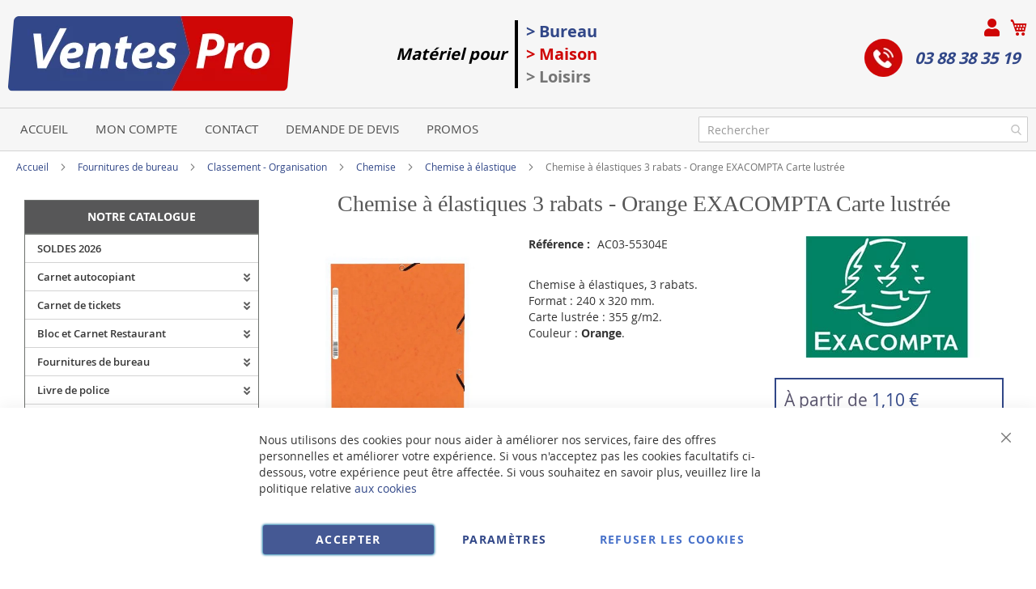

--- FILE ---
content_type: text/html; charset=UTF-8
request_url: https://www.ventes-pro.com/exacompta-55304e-lot-de-50-chemises-a-elastiques-orange.html
body_size: 58123
content:
<!doctype html>
<html lang="fr">
    <head prefix="og: http://ogp.me/ns# fb: http://ogp.me/ns/fb# product: http://ogp.me/ns/product#">
        <script>
    var BASE_URL = 'https\u003A\u002F\u002Fwww.ventes\u002Dpro.com\u002F';
    var require = {
        'baseUrl': 'https\u003A\u002F\u002Fwww.ventes\u002Dpro.com\u002Fstatic\u002Fversion1766320684\u002Ffrontend\u002FUgocom\u002Fask\u002Ffr_FR'
    };</script>        <meta charset="utf-8"/>
<meta name="title" content="Chemise à élastiques 3 rabats - Orange EXACOMPTA 55304E Classement"/>
<meta name="description" content="Achat Chemise à élastiques Orange. Format 240 x 320 mm. Carte lustrée : 355 g. Modèle 55304E EXACOMPTA. Chemises et pochettes de classement"/>
<meta name="robots" content="INDEX,FOLLOW"/>
<meta name="viewport" content="width=device-width, initial-scale=1"/>
<meta name="format-detection" content="telephone=no"/>
<link rel="dns-prefetch" href="https://www.google.com"><link rel="preconnect" href="https://www.google-analytics.com"><link rel="preconnect" href="https://www.google.com"><link rel="preconnect" href="https://www.gstatic.com"><link rel="preload" as="style" href="https://www.ventes-pro.com/static/version1766320684/frontend/Ugocom/ask/fr_FR/css/styles-m.min.css"><link rel="preload" as="script" href="https://www.ventes-pro.com/static/version1766320684/frontend/Ugocom/ask/fr_FR/requirejs/require.min.js"><link rel="preload" as="style" href="https://www.ventes-pro.com/static/version1766320684/frontend/Ugocom/ask/fr_FR/Magezon_Builder/css/styles.min.css"><link rel="preload" as="style" href="https://www.ventes-pro.com/static/version1766320684/frontend/Ugocom/ask/fr_FR/$Magezon_PageBuilder/css/styles.min.css"><link rel="preload" as="script" href="https://www.ventes-pro.com/static/version1766320684/frontend/Ugocom/ask/fr_FR/jquery.min.js"><link rel="preload" as="script" href="https://www.ventes-pro.com/static/version1766320684/frontend/Ugocom/ask/fr_FR/knockoutjs/knockout.min.js"><link rel="preload" as="style" href="https://www.ventes-pro.com/static/version1766320684/frontend/Ugocom/ask/fr_FR/Magezon_Core/css/fontawesome5.min.css"><title>Chemise à élastiques 3 rabats - Orange EXACOMPTA 55304E Classement VENTES-PRO</title>
<link  rel="stylesheet" type="text/css"  media="all" href="https://www.ventes-pro.com/static/version1766320684/frontend/Ugocom/ask/fr_FR/mage/calendar.min.css" />
<link  rel="stylesheet" type="text/css"  media="all" href="https://www.ventes-pro.com/static/version1766320684/frontend/Ugocom/ask/fr_FR/css/styles-m.min.css" />
<link  rel="stylesheet" type="text/css"  media="all" href="https://www.ventes-pro.com/static/version1766320684/frontend/Ugocom/ask/fr_FR/Amasty_Base/vendor/slick/amslick.min.css" />
<link  rel="stylesheet" type="text/css"  media="all" href="https://www.ventes-pro.com/static/version1766320684/frontend/Ugocom/ask/fr_FR/Magezon_Core/css/styles.min.css" />
<link  rel="stylesheet" type="text/css"  media="all" href="https://www.ventes-pro.com/static/version1766320684/frontend/Ugocom/ask/fr_FR/Magezon_Core/css/owlcarousel/owl.carousel.min.css" />
<link  rel="stylesheet" type="text/css"  media="all" href="https://www.ventes-pro.com/static/version1766320684/frontend/Ugocom/ask/fr_FR/Magezon_Core/css/animate.min.css" />
<link  rel="stylesheet" type="text/css"  media="all" href="https://www.ventes-pro.com/static/version1766320684/frontend/Ugocom/ask/fr_FR/Magezon_Core/css/fontawesome5.min.css" />
<link  rel="stylesheet" type="text/css"  media="all" href="https://www.ventes-pro.com/static/version1766320684/frontend/Ugocom/ask/fr_FR/Magezon_Core/css/mgz_font.min.css" />
<link  rel="stylesheet" type="text/css"  media="all" href="https://www.ventes-pro.com/static/version1766320684/frontend/Ugocom/ask/fr_FR/Magezon_Core/css/mgz_bootstrap.min.css" />
<link  rel="stylesheet" type="text/css"  media="all" href="https://www.ventes-pro.com/static/version1766320684/frontend/Ugocom/ask/fr_FR/Magezon_Builder/css/openiconic.min.css" />
<link  rel="stylesheet" type="text/css"  media="all" href="https://www.ventes-pro.com/static/version1766320684/frontend/Ugocom/ask/fr_FR/Magezon_Builder/css/styles.min.css" />
<link  rel="stylesheet" type="text/css"  media="all" href="https://www.ventes-pro.com/static/version1766320684/frontend/Ugocom/ask/fr_FR/Magezon_Builder/css/common.min.css" />
<link  rel="stylesheet" type="text/css"  media="all" href="https://www.ventes-pro.com/static/version1766320684/frontend/Ugocom/ask/fr_FR/Magezon_NinjaMenus/css/styles.min.css" />
<link  rel="stylesheet" type="text/css"  media="all" href="https://www.ventes-pro.com/static/version1766320684/frontend/Ugocom/ask/fr_FR/Magezon_Core/css/magnific.min.css" />
<link  rel="stylesheet" type="text/css"  media="all" href="https://www.ventes-pro.com/static/version1766320684/frontend/Ugocom/ask/fr_FR/Magezon_Core/css/ionslider.min.css" />
<link  rel="stylesheet" type="text/css"  media="all" href="https://www.ventes-pro.com/static/version1766320684/frontend/Ugocom/ask/fr_FR/BlueFormBuilder_Core/css/intlTelInput.min.css" />
<link  rel="stylesheet" type="text/css"  media="all" href="https://www.ventes-pro.com/static/version1766320684/frontend/Ugocom/ask/fr_FR/Magezon_PageBuilder/css/styles.min.css" />
<link  rel="stylesheet" type="text/css"  media="all" href="https://www.ventes-pro.com/static/version1766320684/frontend/Ugocom/ask/fr_FR/Magezon_PageBuilder/vendor/photoswipe/photoswipe.min.css" />
<link  rel="stylesheet" type="text/css"  media="all" href="https://www.ventes-pro.com/static/version1766320684/frontend/Ugocom/ask/fr_FR/Magezon_PageBuilder/vendor/photoswipe/default-skin/default-skin.min.css" />
<link  rel="stylesheet" type="text/css"  media="all" href="https://www.ventes-pro.com/static/version1766320684/frontend/Ugocom/ask/fr_FR/Magezon_PageBuilder/vendor/blueimp/css/blueimp-gallery.min.css" />
<link  rel="stylesheet" type="text/css"  media="all" href="https://www.ventes-pro.com/static/version1766320684/frontend/Ugocom/ask/fr_FR/Magezon_HeaderFooterBuilder/css/styles.min.css" />
<link  rel="stylesheet" type="text/css"  media="all" href="https://www.ventes-pro.com/static/version1766320684/frontend/Ugocom/ask/fr_FR/Magezon_Newsletter/css/styles.min.css" />
<link  rel="stylesheet" type="text/css"  media="all" href="https://www.ventes-pro.com/static/version1766320684/frontend/Ugocom/ask/fr_FR/Magezon_PageBuilderIconBox/css/styles.min.css" />
<link  rel="stylesheet" type="text/css"  media="all" href="https://www.ventes-pro.com/static/version1766320684/frontend/Ugocom/ask/fr_FR/Magezon_ShopByBrand/css/styles.min.css" />
<link  rel="stylesheet" type="text/css"  media="all" href="https://www.ventes-pro.com/static/version1766320684/frontend/Ugocom/ask/fr_FR/mage/gallery/gallery.min.css" />
<link  rel="stylesheet" type="text/css"  media="all" href="https://www.ventes-pro.com/static/version1766320684/frontend/Ugocom/ask/fr_FR/Netreviews_Avisverifies/css/netreviews.min.css" />
<link  rel="stylesheet" type="text/css"  media="screen and (min-width: 768px)" href="https://www.ventes-pro.com/static/version1766320684/frontend/Ugocom/ask/fr_FR/css/styles-l.min.css" />
<link  rel="stylesheet" type="text/css"  media="print" href="https://www.ventes-pro.com/static/version1766320684/frontend/Ugocom/ask/fr_FR/css/print.min.css" />
<script  type="text/javascript"  src="https://www.ventes-pro.com/static/version1766320684/frontend/Ugocom/ask/fr_FR/requirejs/require.min.js"></script>
<script  type="text/javascript"  src="https://www.ventes-pro.com/static/version1766320684/frontend/Ugocom/ask/fr_FR/requirejs-min-resolver.min.js"></script>
<script  type="text/javascript"  src="https://www.ventes-pro.com/static/version1766320684/frontend/Ugocom/ask/fr_FR/mage/requirejs/mixins.min.js"></script>
<script  type="text/javascript"  src="https://www.ventes-pro.com/static/version1766320684/frontend/Ugocom/ask/fr_FR/requirejs-config.min.js"></script>
<script  type="text/javascript"  src="https://www.ventes-pro.com/static/version1766320684/frontend/Ugocom/ask/fr_FR/Netreviews_Avisverifies/js/showNetreviewsTab.min.js"></script>
<script  type="text/javascript"  src="https://www.ventes-pro.com/static/version1766320684/frontend/Ugocom/ask/fr_FR/Ugocom_ProductDetailMenuFix/js/menufix.min.js"></script>
<link rel="preload" as="font" crossorigin="anonymous" href="https://www.ventes-pro.com/static/version1766320684/frontend/Ugocom/ask/fr_FR/fonts/opensans/light/opensans-300.woff2" />
<link rel="preload" as="font" crossorigin="anonymous" href="https://www.ventes-pro.com/static/version1766320684/frontend/Ugocom/ask/fr_FR/fonts/opensans/regular/opensans-400.woff2" />
<link rel="preload" as="font" crossorigin="anonymous" href="https://www.ventes-pro.com/static/version1766320684/frontend/Ugocom/ask/fr_FR/fonts/opensans/semibold/opensans-600.woff2" />
<link rel="preload" as="font" crossorigin="anonymous" href="https://www.ventes-pro.com/static/version1766320684/frontend/Ugocom/ask/fr_FR/fonts/opensans/bold/opensans-700.woff2" />
<link rel="preload" as="font" crossorigin="anonymous" href="https://www.ventes-pro.com/static/version1766320684/frontend/Ugocom/ask/fr_FR/fonts/Luma-Icons.woff2" />
<link  rel="canonical" href="https://www.ventes-pro.com/exacompta-55304e-lot-de-50-chemises-a-elastiques-orange.html" />
<link  rel="icon" type="image/x-icon" href="https://www.ventes-pro.com/media/favicon/websites/8/favicon-ventes-pro.png" />
<link  rel="shortcut icon" type="image/x-icon" href="https://www.ventes-pro.com/media/favicon/websites/8/favicon-ventes-pro.png" />
<meta name="p:domain_verify" content="4afb6ec984dd1968d6ee5278e3757486"/>            <script type="text/x-magento-init">
        {
            "*": {
                "Magento_PageCache/js/form-key-provider": {}
            }
        }
    </script>
<style>
	@media (min-width: 1380px) {
		.magezon-builder .mgz-container {width: 1380px;}
	}
	@media all and (min-width:768px),print{
	.navigation,
	 .breadcrumbs,
	 .page-header .header.panel,
	 .header.content,
	 .footer.content,
	 .page-wrapper>.widget,
	 .page-wrapper>.page-bottom,
	 .block.category.event,
	 .top-container,
	 .page-main {
	  max-width:1400px;
	}
}

.text-align-left{text-align:left;}
.text-align-center{text-align:center;}
.text-align-right{text-align:right;}

.float-left{float:left}
.float-right{float:right}

.inlineBlock{display:inline-block;}


/* VENTES PRO */

.sidebar-additional .block-compare{display:none;}
.blanc, .blanc a, .blanc a:hover, .blanc h1, .blanc h2, .blanc h3{color:#fff !important;}
.bleu, .bleu a, .bleu a:hover, .bleu h1, .bleu h2, .bleu h3{color:#314788 !important;}
.rouge, .rouge a, .rouge a:hover, .rouge h1, .rouge h2, .rouge h3{color:#cf0707 !important;}


/* header */

.amsearch-overlay-block{background:transparent !important;z-index:7;}

.amsearch-wrapper-block{width: 100%;margin: 0;padding: 0;}
.amsearch-input-wrapper{width: 100%;}

.amsearch-form-block.-opened{max-width:100%;width:100%;}
.amsearch-result-section{width:100%;}

.amsearch-result-section{flex-wrap: wrap !important;}	
.amsearch-product-list{width:100%}

.amsearch-highlight, .amsearch-highlight:hover, .amsearch-item-container .amsearch-item .amsearch-link, .amsearch-item-container .amsearch-item .amsearch-link:hover, .amsearch-item-container.-page a.amsearch-link, .amsearch-item-container.-page a.amsearch-link:hover, .amsearch-products-section .amsearch-link, .amsearch-products-section .amsearch-link:hover{color:#314788;}

@media screen and (min-width: 1024px) {

	.amsearch-products-section.-grid:not(.-slider) .amsearch-item{max-width: calc(50%) !important;}
	
}

/*@media screen and (max-width:1024px){
	
	.amsearch-result-section{flex-wrap: wrap !important;}	
	
}*/

@media screen and (min-width:768px) and (max-width:1023px){

	.amsearch-products-section.-grid:not(.-slider) .amsearch-item{max-width: calc(100%) !important;}
	
}

.icone-panier-ventes-pro, .icone-panier-ventes-pro > .mgz-element-inner{display:inline;}
.icone-panier-ventes-pro::before, .icone-panier-ventes-pro::after, .icone-panier-ventes-pro > .mgz-element-inner::before, .icone-panier-ventes-pro > .mgz-element-inner::after{clear:none;}
.icone-panier-ventes-pro .minicart-wrapper .action.showcart::before{color:#cf0707;}
.icone-panier-ventes-pro .minicart-wrapper .action.showcart:hover::before{color:#314788;}

.icone-moncompte-ventes-pro, .icone-moncompte-ventes-pro > .mgz-element-inner, .icone-moncompte-ventes-pro > .mgz-element-inner > ul.header.links{display:inline;}
.icone-moncompte-ventes-pro::before, .icone-moncompte-ventes-pro::after, .icone-moncompte-ventes-pro > .mgz-element-inner::before, .icone-moncompte-ventes-pro > .mgz-element-inner::after{clear:none;}
.icone-moncompte-ventes-pro{}

.icone-moncompte-ventes-pro .customer-welcome .action.switch > span{color:#cf0707;display: inline-block;height: auto;margin-top: 2px;overflow: auto;position: inherit;width: auto;font-size: 15px;font-weight: normal;padding-left: 10px;}
.icone-moncompte-ventes-pro .customer-welcome .action.switch:hover > span{color:#314788;}

.icone-moncompte-ventes-pro .customer-menu .header.links .link.my-account-link a span{color:#cf0707;display: block;height: auto;margin-top: 2px;overflow: auto;position: inherit;width: auto;font-size: 15px;font-weight: normal;}
.icone-moncompte-ventes-pro .customer-menu .header.links .link.my-account-link a:hover span{color:#314788;}

.icone-moncompte-ventes-pro::after {clear: both;}

.customer-welcome .customer-name .action.switch:before {
    -webkit-font-smoothing: antialiased;
    -moz-osx-font-smoothing: grayscale;
    font-size: 22px;
    line-height: 28px;
    color: #cf0707;
    content: "\f007";
    font-family: 'Font Awesome 5 Free';
    font-weight: 900;
    margin: 0;
    vertical-align: top;
    display: inline-block;
    overflow: hidden;
    speak: none;
    text-align: center;
}
.customer-welcome .customer-name .action.switch:hover:before {color:#314788;}
.header.links .link.my-account-link a:before {
    -webkit-font-smoothing: antialiased;
    -moz-osx-font-smoothing: grayscale;
    font-size: 22px;
    line-height: 28px;
    color: #cf0707;
    content: "\f007";
    font-family: 'Font Awesome 5 Free';
    font-weight: 900;
    margin: 0;
    vertical-align: top;
    display: inline-block;
    overflow: hidden;
    speak: none;
    text-align: center;
}
.header.links .link.my-account-link a:hover:before {color:#314788;}
.customer-welcome .customer-name .action.switch:after{display:none;}
.customer-menu .header.links .link.my-account-link a:before {
    content: "\f506";
}
.header.links .link.my-account-link a span{
    border: 0;
    clip: rect(0, 0, 0, 0);
    height: 1px;
    margin: -1px;
    overflow: hidden;
    padding: 0;
    position: absolute;
    width: 1px;
}
.header.links>li.customer-welcome+.link.my-account-link {
    display: none;
}




.tel-ventes-pro-header{display: inline-block;padding: 0 10px 0 0;font-weight: bold;font-size: 20px;font-style: italic;}
.tel-ventes-pro-header a{color:#314788;text-decoration:none;}
.tel-ventes-pro-header a:hover{color:#cf0707;text-decoration:none;}
.tel-ventes-pro-header .mgz-element-inner{margin-bottom:0 !important;}
.tel-ventes-pro-header img{vertical-align:bottom;margin-right: 15px;}
.tel-ventes-pro-header p{line-height:47px;}

/*.form-recherche-header-ventes-pro .block-search .action.search{opacity: 1;}
.form-recherche-header-ventes-pro .block-search .action.search::before{color:#cf0707;}*/

.menu-header-ventes-pro .hfb-links-items a{text-decoration:none;color:#4f4f4f;font-size: 15px;text-transform:uppercase;}
.menu-header-ventes-pro .hfb-links-items a:hover{text-decoration:none;color:#fff;background:#cf0707;}

.colonne-tel-ventes-pro-header{text-align:right;}

.menu-header3-ventes-pro .mgz-icon-list-item-icon{font-size: 15px;color:#314788;padding-bottom: 5px;display: block;text-align: center;}
.menu-header3-ventes-pro .hfb-links-items a:hover .mgz-icon-list-item-icon{color:#314788;}
.menu-header3-ventes-pro .hfb-links-items a{text-decoration:none;color:#000;font-size: 15px;display: block;text-align: center;}
.menu-header3-ventes-pro .hfb-links-items a:hover{text-decoration:none;color:#314788;}

@media screen and (max-width:767px){
	
	.logo-header-ventes-pro{text-align:center;}
	.logo-header-ventes-pro img{max-height:50px;}
 
	.colonne-tel-ventes-pro-header{text-align:center;}
	
	.form-recherche-header-ventes-pro{padding: 10px 5px;}

    /*.form-recherche-header-ventes-pro > .mgz-element-inner{margin-top: 0 !important;margin-bottom:0 !important;}
    .hfb-header8 .mgz-element-search_form .block-search .control{position:initial;}
    .hfb-header8 .block-search .minisearch input#search{position:static;padding: 0 30px 0 9px;}
	.hfb-header8 .block-search .minisearch .label{position: relative;top: 32px;left: 3px;margin-top: -30px;}
    .hfb-header8 .block.block-search{width:100%;}
    .hfb-header8 .block.block-search .control{padding:0;}
    .hfb-header8 .block.block-search .control input{margin:0;}
    .hfb-header8 .mgz-element-search_form-wrapper > .mgz-element-inner{padding:0 10px;}
	
	.form .search-autocomplete {top:250px;width:unset !important;}
	.hfb-header8 .block-search .minisearch input#search {padding: 0 30px 0 25px;}*/
	
	
	.icone-panier-ventes-pro{display:inline-block;order:2;padding-left:10px;min-width:35%;text-align:center;}
	.icone-moncompte-ventes-pro{display:inline-block;order:1;padding-right:10px;min-width:35%;text-align:center;}
	.icone-panier-ventes-pro .minicart-wrapper {float: none;}

	.customer-welcome{position: relative;}
	.customer-welcome::before, .customer-welcome::after{content: '';display: table;}
	.customer-welcome::after{clear: both;}

	.customer-welcome.active .customer-menu{display: block;}

	.customer-welcome .customer-name{cursor: pointer;}
	
	.customer-welcome .action.switch{background: none;-moz-box-sizing: content-box;border: 0;box-shadow: none;line-height: inherit;margin: 0;padding: 0;text-decoration: none;text-shadow: none;font-weight: 400;color: #ffffff;cursor: pointer;display: inline-block;}
	.customer-welcome .action.switch::after{font-size: 10px;line-height: 22px;color: inherit;content: '\e622';font-family: 'luma-icons';margin: 0;vertical-align: top;font-weight: normal;overflow: hidden;text-align: center;}

	.customer-welcome.active ul{display: block;}

	.customer-welcome .action.switch > span{border: 0;clip: rect(0, 0, 0, 0);margin: -1px;padding: 0;}

	.customer-welcome .customer-menu{display: none;}

	.customer-welcome ul{margin: 0;padding: 0;list-style: none none;background: #ffffff;border: 1px solid #bbbbbb;margin-top: 4px;box-sizing: border-box;display: none;position: absolute;top: 100%;right: 0;box-shadow: 0 3px 3px rgba(0, 0, 0, 0.15);}
	.customer-welcome ul::before, .customer-welcome ul::after{content: '';display: block;height: 0;position: absolute;width: 0;}
	.customer-welcome ul::before{right: 10px;top: -12px;border: 6px solid;border-color: transparent transparent #ffffff transparent;z-index: 99;}
	.customer-welcome ul::after{right: 9px;top: -14px;border: 7px solid;border-color: transparent transparent #bbbbbb transparent;z-index: 98;}
	.customer-welcome ul li{margin: 0;padding: 0;}
	.customer-welcome li a {color: #333333;display: block;line-height: 1.4;padding: 8px;}
	.customer-welcome li a:visited{color: #333333;}
	
	.customer-welcome .header.links {min-width: 175px;z-index: 1000;}

	.customer-name, .customer-welcome + .authorization-link{display:inline-block;}

	.colonne-droite-header{text-align:center;}

	.colonne-icone-dyn{display: flex;flex-direction: row;justify-content: center;}	

}

@media screen and (min-width:768px){
	
	.logo-header-ventes-pro{padding:10px}
	
	.colonne-icone-dyn{text-align:right;}
	
}


/* footer */

.icone-footer-ventes-pro a:hover{text-decoration:none;}

.icone-footer-ventes-pro a{color:#314788;}
.icone-footer-ventes-pro a:hover{text-decoration:none;color:#cf0707;}

.colonne-footer-ventes-pro a{color:#5b5a5a;}
.colonne-footer-ventes-pro a:hover{text-decoration:none;color:#cf0707;}


/* menu */

#ninjamenus8{z-index: 100;}
#ninjamenus8 .nav-item > a{line-height: 30px;padding-top: 2px;padding-bottom: 2px;}

#ninjamenus8 .nav-item .caret{position:absolute;right:10px;top: 4px;}



@media screen and (max-width:767px){
  
  .columns .sidebar-main{order:0;}
  .hfb-header{margin-bottom:0;}
  #maincontent{padding-left:0;padding-right:0;}
  .columns .column.main{padding-left:15px;padding-right:15px;}

  .block.ninjamenus-widget > .ninjamenus.menu-principal-ventes-pro{background:#f8f8f8;}
  .block.ninjamenus-widget{margin-left:-15px;margin-right:-15px;margin-bottom:20px!important;}

}


@media screen and (min-width:768px){
	
	.ninjamenus.ninjamenus-desktop .left_edge_parent_item > .item-submenu {left: 100%;top: 0;padding: 0;width: 250px;}
	.ninjamenus.ninjamenus-desktop .level0 .left_edge_parent_item > .item-submenu {left:100%;}
	.ninjamenus.ninjamenus-desktop .level0 .left_edge_parent_item.item-hovered > a {background: #314788 !important;color: #fff !important;}
	
	#ninjamenus8.ninjamenus.ninjamenus-desktop .left_edge_parent_item.active > a { background: #314788 !important; color: #fff !important;}
	#ninjamenus8.ninjamenus.ninjamenus-desktop .mgz-element.nav-item.active > a { background: #314788 !important; color: #fff !important;}
	
   .columns .sidebar-main{padding-right:0;}
   
   .menu-principal-ventes-pro .level0 + .level0 {border-top: solid 1px #d3d3d3;}
   .menu-principal-ventes-pro .item-submenu .nav-item + .nav-item {border-top: solid 1px #d3d3d3;}
   
   #maincontent .ninjamenus-widget .block-title{margin-top:10px;}
  
}


#maincontent .menu-trigger-inner{width: 100%;text-align: center;padding:0;}
#maincontent .ninjamenus-hamburger-trigger .menu-trigger-inner:hover,#maincontent .ninjamenus-hamburger-active .menu-trigger-inner{background:#314788;}
#maincontent .ninjamenus-hamburger-menu .nav-item > a:hover{color:#314788;}
#maincontent .ninjamenus a{color:#363636;}

#maincontent .ninjamenus-widget .block-title{text-align:center;background:#575758;}

@media screen and (max-width:767px){
	#maincontent .ninjamenus-widget .block-title{display:none;}
}



/* h1 ... + cms */

@media (min-width: 768px) {
	h1{font-size:28px;}
}

h1#page-title-heading, h1.cpb-category-name, h1.ppbd-product-name{color:#575757;text-align:center;display:block;font-weight: normal;font-family: Verdana;margin:0;}
.category-view h2, .cpb-category-description h2{color:#575757; font-size:2.2rem;font-weight: normal;font-family: Verdana;margin:0;}
.category-view h3, .cpb-category-description h3{color:#575757;font-size:2.2rem;font-weight: normal;font-family: Verdana;margin:0;}
.category-view a, .cpb-category-description a{color:#314788;}
.category-view a:hover, .cpb-category-description a:hover{text-decoration:none;color:#cf0707;}


.cms-page-view .page-main .magezon-builder h1, .cms-noroute-index .page-main .magezon-builder h1, .cms-home-ventes-pro .page-main .magezon-builder h1{color:#575757;text-align:center;font-weight: normal;font-family: Verdana;margin:0;}
.cms-page-view .page-main .magezon-builder h2, .cms-noroute-index .page-main .magezon-builder h2, .cms-home-ventes-pro .page-main .magezon-builder h2{color:#575757;font-size:2.2rem;font-weight: normal;font-family: Verdana;margin:0;}
.cms-page-view .page-main .magezon-builder h3, .cms-noroute-index .page-main .magezon-builder h3, .cms-home-ventes-pro .page-main .magezon-builder h3{color:#575757;font-size:2.2rem;font-weight: normal;font-family: Verdana;margin:0;}
.cms-page-view .page-main .magezon-builder a, .cms-noroute-index .page-main .magezon-builder a, .cms-home-ventes-pro .page-main .magezon-builder a, a.action.remind{color:#314788;}
.cms-page-view .page-main .magezon-builder a:hover, .cms-noroute-index .page-main .magezon-builder a:hover, .cms-home-ventes-pro .page-main .magezon-builder a:hover, a.action.remind:hover{text-decoration:none;color:#cf0707;}
.cms-page-view .page-main .magezon-builder ul > li, .cms-noroute-index .page-main .magezon-builder ul > li, .cms-home-ventes-pro .page-main .magezon-builder ul > li{margin-bottom: 2rem;}

.form-contact-ventes-pro .mgz-element-inner, .form-devis-ventes-pro .mgz-element-inner, .form-sav-ventes-pro .mgz-element-inner{padding:0 !important;margin-left:0 !important;margin-right:0 !important;}


/* home */

.slide-accueil .mgz-carousel-custom_link { max-width: 100%; display: block; width: 100%; height: auto;}

.slide-home-ventes-pro .mgz-button a.mgz-link{color:#fff;}
.slide-home-ventes-pro .mgz-button a.mgz-link:hover{color:#fff;text-decoration:none;}

.row-categorie-home .inner-content > div {margin-bottom: 20px;}

.categorie-home{border:solid 1px #717171;}
.categorie-home:hover{background:#edf0f9;}
.categorie-home img { max-height: 200px;}
.categorie-home .mgz-element-text{background:#314788;padding:4px;margin-bottom: -15px;border-radius: 8px;}

.categorie-home a{color:#fff !important;font-size: 15px;font-weight: bold;text-transform: uppercase;}
.categorie-home a:hover{color:#fff !important;}

.slide-produit-home{text-align: center;}
.slide-produit-home .owl-stage{display:flex;flex-wrap: wrap;}
.slide-produit-home .owl-item{padding:10px;}
.slide-produit-home .mgz-carousel .owl-item .product-item{padding:10px;border:solid 1px #314788;height: 100%;}
.slide-produit-home a{color:#314788 !important;font-weight: bold;}
.slide-produit-home a:hover{color:#cf0707 !important;text-decoration:none !important;}

.slide-produit-home .mgz-carousel .owl-nav [class*="owl-"]{opacity:1;background:#314788;border-radius: 50%;}
.slide-produit-home .mgz-carousel .owl-nav [class*="owl-"]:hover{background:#cf0707;}
.slide-produit-home .mgz-carousel .owl-nav button i{color:#fff;font-size:25px;}
.slide-produit-home .mgz-carousel .owl-nav button:hover i{color:#fff;}

.slide-marque-home .mgz-carousel .owl-nav [class*="owl-"]{opacity:1;background:#314788;border-radius: 50%;}
.slide-marque-home .mgz-carousel .owl-nav [class*="owl-"]:hover{background:#cf0707;}
.slide-marque-home .mgz-carousel .owl-nav button i{color:#fff;font-size:25px;}
.slide-marque-home .mgz-carousel .owl-nav button:hover i{color:#fff;}
.slide-marque-home .owl-item {padding: 0 10px;}

.en-savoir-plus h4{font-weight: normal;font-size: inherit;line-height: inherit;}

@media screen and (max-width:767px){
	.slide-accueil{margin-top:-20px;margin-left:-30px;margin-right:-30px;}
}



/* listing categorie */

.page-products .magezon-builder .mgz-element-category_products.cpb-grid-col-2 .product-item{width:100%;}
.product-item-info a, .product-item-info a:visited{color:#314788;}
.product-item-info a:hover{color:#314788;}
.products-list a.product-item-link{font-size:20px;}
.products-list .product-item + .product-item{border-top:solid 1px #0c1e71;padding-top: 20px;}

.slide-categories-home-az-fournitures{}

.slide-sous-categories-ventes-pro .owl-carousel .owl-stage{display:flex;}
.slide-sous-categories-ventes-pro .owl-carousel .owl-item{padding:10px;}
.slide-sous-categories-ventes-pro .subcategory {border: solid 1px #ccc;padding: 5px;height:100%;width: calc(100% - 2px);}

.slide-sous-categories-ventes-pro .subcategory img {max-height: 150px;display: inline-block;}
.slide-sous-categories-ventes-pro .subcategory a{color:#4f4f4f;font-weight:600;text-transform: uppercase;}
.slide-sous-categories-ventes-pro .subcategory a:hover{color:#314788;text-decoration:none;}

.slide-sous-categories-ventes-pro .mgz-carousel-nav-position-center_split .owl-nav [class*="owl-"]{opacity:1;}
.slide-sous-categories-ventes-pro .mgz-carousel-nav-position-center_split .owl-nav [class*="owl-"]:hover{background:#314788;}
.slide-sous-categories-ventes-pro .mgz-carousel-nav-position-center_split .owl-nav button i{color:#314788;}
.slide-sous-categories-ventes-pro .mgz-carousel-nav-position-center_split .owl-nav button:hover i{color:#fff;}

/*.products-list .product-item .price-box{border: solid 2px #314788;padding:10px;}
.products-list .product-item .price-box .price-container .price-including-tax, .products-list .product-item .price-box .price-container .price-excluding-tax{display:none;}

.products-list .product-item .price-box .price-container .price{color:#5a556e;font-size:27px;font-weight: 600;}
.products-list .product-item .price-box .price-container .price-excluding-tax .price{font-size:16px;}
.products-list .product-item .price-box .price-container .price-including-tax + .price-excluding-tax::before{font-size:16px;}
.products-list .product-item .price-box a.minimal-price-link, .products-list .product-item .price-box a.minimal-price-link .price-final_price .price-label{font-size:20px;}

.products-list .product-item .price-box a.minimal-price-link{pointer-events: none;}
.products-list .product-item .price-box a.minimal-price-link:hover{text-decoration:none;}
.products-list .product-item .price-box a.minimal-price-link .price-container > span{display:inline-block;margin-bottom:0;}
.products-list .product-item .price-box a.minimal-price-link .price-container > span.price-label, .products-list .product-item .price-box a.minimal-price-link:hover .price-container > span.price-label{color:#5a556e;}
.products-list .product-item .price-box a.minimal-price-link .price-container > span.price-wrapper , .products-list .product-item .price-box a.minimal-price-link:hover .price-container > span.price-wrapper {color:#314788;}*/
.products-list .product-item .price-box{display:none;}

.products-list .product-price-div .remise{text-align: center;color: #cf0707;}

.products-list .product-item .table-tier-price {border: solid 1px #314788;margin-bottom: 20px;}
.products-list .product-item .table-tier-price tbody td {border: solid 1px #314788;border-collapse: collapse;padding:10px;}
.products-list .product-item .table-tier-price thead {background: #314788;border: solid 1px #314788;color:#fff;}
.products-list .product-item .table-tier-price thead th + th {border-left: solid 1px #fff;}
.products-list .product-item .table-tier-price tbody td.table-tier-price-bold {background:#efefef;}
.products-list .product-item .old-price{text-decoration: line-through 2px red;}

.products-list .product-item{padding-bottom:20px;}
.products-list .product-item .product-item-details .product-item-inner .product-price-div{padding-top:10px;padding-bottom:10px;}
.products-list .product-item .product-item-details .product-item-inner .product-price-div input[type="number"]{width:50px;margin-bottom:20px;}
.products-list .product-item .product-item-details .product-item-inner .product-price-div .field.qty{display:inline-block;margin-right:20px;}

@media screen and (min-width:1000px){
	.products-list .product-item .product-item-details .product-item-inner{overflow:hidden;}
	.products-list .product-item .product-item-details .product-item-inner .product-description-div{width:46%;float:left;padding-left:2%;padding-right:2%;}
	.products-list .product-item .product-item-details .product-item-inner .product-price-div{width:46%;float:left;padding-left:2%;padding-right:2%;}
}



/* page produit */

/*.ppbd-product-price .product-info-price{border: solid 2px #314788;padding:10px;}*/
.ppbd-product-price .product-info-price{border:none;padding:0;}
.ppbd-product-price .product-info-price .price-box{width:100%;}
.ppbd-product-price .product-info-price .price-box .price-container .price-including-tax, .ppbd-product-price .product-info-price .price-box .price-container .price-excluding-tax{display:none;}
.ppbd-product-price .product-info-price .price-box .price-container .price{color:#5a556e;font-size:30px;}
.ppbd-product-price .table-tier-price {border: solid 1px #314788;}
.ppbd-product-price .table-tier-price tbody td {border: solid 1px #314788;border-collapse: collapse;padding:10px;}
.ppbd-product-price .table-tier-price thead {background: #314788;border: solid 1px #314788;color:#fff;}
.ppbd-product-price .table-tier-price thead th + th {border-left: solid 1px #fff;}
.ppbd-product-price .table-tier-price tbody td.table-tier-price-bold {background:#efefef;}
.ppbd-product-price .old-price{text-decoration: line-through 2px red;display:none;}

.ppbd-product-price .remise{text-align: center;color: #cf0707;}

.product-info-main .ppbd-product-price .price-box{padding-bottom:0;}
/*.product-info-main .ppbd-product-price .price-box > .price-container{display:none;}*/
.product-info-main .ppbd-product-price a.minimal-price-link{pointer-events: none;border: solid 2px #314788;padding:10px;}
.product-info-main .ppbd-product-price a.minimal-price-link:hover{text-decoration:none;}
.product-info-main .ppbd-product-price a.minimal-price-link .price-container > span{display:inline-block;margin-bottom:0;}
.product-info-main .ppbd-product-price a.minimal-price-link .price-container > span.price-label, .product-info-main .ppbd-product-price a.minimal-price-link:hover .price-container > span.price-label{color:#5a556e;}
.product-info-main .ppbd-product-price a.minimal-price-link .price-container > span.price-wrapper , .product-info-main .ppbd-product-price a.minimal-price-link:hover .price-container > span.price-wrapper {color:#314788;}

.ppbd-product-addtocart .product-add-form .product-options-wrapper{border: solid 2px #314788;padding:10px;}
.ppbd-product-addtocart .product-add-form .product-options-wrapper .fieldset > .field > .label{font-weight: bold;font-size: 17px;}

.ppbd-product-addtocart .product-add-form .fieldset{display: flex;}
.ppbd-product-addtocart .product-add-form .field.qty{margin-right:20px;}
.ppbd-product-addtocart .product-add-form .actions{margin-top: 10px;}
.ppbd-product-addtocart .product-add-form .actions button{font-size:16px;margin-right:0;}

.ppbd-product-addtocart .box-tocart .action.tocart{width:unset;}

.ppbd-upsell-products .products-grid .product-item-info {border: solid 1px #000;padding: 10px;min-height: 380px;}
.ppbd-upsell-products .products-grid .product-item-info:hover {box-shadow:none;margin:0;padding:10px;border: solid 1px #000;}

.product-brands.shopbybrand-block ul li{width: 100%;}


/* autre */
.breadcrumbs{margin-top:10px;margin-bottom:10px;}
.breadcrumbs a, .breadcrumbs a:visited{color:#314788;}
.breadcrumbs a:hover{color:#d8072f;text-decoration:none;}

.checkout-payment-method .payment-method-title .payment-icon{width: unset !important;}

.actions .action.primary, .actions-primary .action.primary, .actions-toolbar .action.primary, .action.primary.checkout{background: #314788;border: 1px solid #314788;}
.actions .action.primary:hover, .actions-primary .action.primary:hover, .actions-toolbar .action.primary:hover, .action.primary.checkout:hover{background: #d8072f;border: 1px solid #d8072f;}

.action.tocompare{display:none !important;}

#maincontent .mgz-element-magento_widget{z-index:0;}

.table-tier-price th, .table-tier-price td {text-align: center;}

.mgz-productpagebuilder .ppbd-product-sku .product.sku .type{font-weight:bold;}
.mgz-productpagebuilder .ppbd-product-sku .product.sku .type:after {content: ' :';}

.admin__field-label span { display: inline !important; }

.page-title-wrapper{margin-top:20px;}
@media screen and (max-width:767px){
	.page-title-wrapper{padding:0 10px;}
}

@media screen and (max-width:767px){
	.filter-title strong{left: calc(50% - 50px);width: 100px;}
	.filter.block{margin-bottom:40px;}
	.block-collapsible-nav {position: relative;top: -30px;margin-bottom: -30px;}
	.account .sidebar-additional{margin-top:20px;}
}

.opc-estimated-wrapper{margin-top:0;}
.checkout-container{margin:20px 0;}

.mgz-categorypagebuilder .columns{display:block;z-index: 8;}
.mgz-categorypagebuilder .columns .column.main{padding:0;}




/* brands */

.shopbybrand-block .block-title{background:#314788;}
</style>
<script type="application/ld+json">{"@context":"https:\/\/schema.org\/","@type":"WebSite","url":"https:\/\/www.ventes-pro.com\/","potentialAction":{"@type":"SearchAction","target":"https:\/\/www.ventes-pro.com\/catalogsearch\/result\/index\/?q={search_term_string}","query-input":"required name=search_term_string"},"name":"Ventes Pro"}</script><script type="application/ld+json">{"@context":"https:\/\/schema.org\/","@type":"Organization","image":"","name":"Ventes Pro","url":"https:\/\/www.ventes-pro.com\/","address":{"@type":"PostalAddress","addressCountry":"FR","addressLocality":"MOLSHEIM","addressRegion":"67","postalCode":"67120","streetAddress":"10 Rue de la Boucherie"},"email":"boutique@ventes-pro.com","telephone":"03.88.38.35.19"}</script>
<script data-rocketjavascript="false">
    var MagefanWebP = {

        _canUseWebP: null,

        getUserAgentInfo: function(){
            try {
                var ua = navigator.userAgent,
                    tem,
                    M = ua.match(/(opera|chrome|safari|firefox|msie|trident(?=\/))\/?\s*(\d+)/i) || [];
                if (/trident/i.test(M[1])) {
                    tem = /\brv[ :]+(\d+)/g.exec(ua) || [];
                    return ['IE', (tem[1] || '')];
                }
                if (M[1] === 'Chrome') {
                    tem = ua.match(/\b(OPR|Edge)\/(\d+)/);
                    if (tem != null) {
                        tem = tem.slice(1);
                        tem[0] = tem[0].replace('OPR', 'Opera');
                        return tem;
                    }
                }
                M = M[2] ? [M[1], M[2]] : [navigator.appName, navigator.appVersion, '-?'];
                if ((tem = ua.match(/version\/(\d+)/i)) != null) M.splice(1, 1, tem[1]);
                return M;
            } catch (e) {
                return ['', 0];
            }
        },

        canUseWebP: function(){

            

            if (null !== this._canUseWebP){
                return this._canUseWebP;
            }

            try {
                var elem = document.createElement('canvas');
                if (!!(elem.getContext && elem.getContext('2d'))) {
                    var r = (elem.toDataURL('image/webp').indexOf('data:image/webp') == 0);
                    if (!r) {
                        var ua = this.getUserAgentInfo();
                        if (ua && ua.length > 1) {
                            ua[0] = ua[0].toLowerCase();
                            if ('firefox' == ua[0] && parseInt(ua[1]) >= 65) {
                                this._canUseWebP = true;
                                return this._canUseWebP;
                            }
                            if ('edge' == ua[0] && parseInt(ua[1]) >= 18) {
                                this._canUseWebP = true;
                                return this._canUseWebP;
                            }
                            if ('safari' == ua[0]) {
                                if (navigator.platform.includes('Mac')) {
                                    if (parseInt(ua[1]) >= 16) {
                                        this._canUseWebP = true;
                                    }
                                } else {
                                    if (parseInt(ua[1]) >= 15) {
                                        this._canUseWebP = true;
                                    }
                                }

                                return this._canUseWebP;
                            }
                        }
                    }

                    this._canUseWebP = r;
                    return this._canUseWebP;
                }
                this._canUseWebP = false;
                return this._canUseWebP;
            } catch (e) {
                console.log(e);
                this._canUseWebP = false;
                return this._canUseWebP;
            }
        },

        getOriginWebPImage: function(src) {
            if (src.indexOf('mf_webp') == -1) {
                return src;
            }

            var array = src.split('/');
            var imageFormat = '';

            for (var i = 0; i < array.length; i++) {
                if (array[i] == 'mf_webp') {
                    imageFormat = array[i + 1];
                    array.splice(i, 3);
                    break;
                }
            }
            src = array.join('/');
            return src.replace('.webp', '.' + imageFormat);
        },

        getWebUrl: function (imageUrl) {
            /* @var string */
            imageUrl = imageUrl.trim();
            var baseUrl = 'https://www.ventes-pro.com/';
            var imageFormat = imageUrl.split('.').pop();

            if ('webp' === imageFormat) {
                return imageUrl;
            }

            var mediaBaseUrl = 'https://www.ventes-pro.com/media/';
            var staticBaseUrl = 'https://www.ventes-pro.com/static/';

            if (imageUrl.indexOf(mediaBaseUrl) == -1 && imageUrl.indexOf(staticBaseUrl) == -1) {
                mediaBaseUrl = baseUrl + 'media/';
                staticBaseUrl = baseUrl + 'static/';

                if (imageUrl.indexOf(mediaBaseUrl) == -1 && imageUrl.indexOf(staticBaseUrl) == -1) {
                    return false;
                }
            }

            var imagePath = imageUrl;
            imagePath = imagePath.replace(mediaBaseUrl, 'media/');
            imagePath = imagePath.replace(staticBaseUrl, 'static/');
            imagePath = imagePath.replace(baseUrl + 'pub/media/', 'media/');
            imagePath = imagePath.replace(baseUrl + 'pub/static/', 'static/');
            imagePath = imagePath.replace(/\.(jpe?g|png|gif)$/i, '.webp');
            imagePath = mediaBaseUrl + 'mf_webp/' + imageFormat + '/' + imagePath;
            imagePath = imagePath.replace('%20', ' ');
            imagePath = imagePath.replace(/version\d{10}\//g, '');
            return imagePath;
        }
    };

    /* MagicToolboxContainer Fix */
    function MagefanWebPMagicToolboxContainerFix()
    {
        if (!MagefanWebP.canUseWebP()) {
            (function(){
                var i;
                var els = document.querySelectorAll('.MagicToolboxContainer a, .MagicToolboxContainer img');
                if (!els) return;
                var el;
                for (i=0; i<els.length; i++) {
                    el = els[i];
                    if (el.href) {
                        el.href = MagefanWebP.getOriginWebPImage(el.href);
                    }

                    if (el.getAttribute('webpimg')) {
                        el.src = MagefanWebP.getOriginWebPImage(el.getAttribute('webpimg'));
                    } else {
                        if (el.src) {
                            el.src = MagefanWebP.getOriginWebPImage(el.src);
                        }
                    }

                    if (el.dataset && el.dataset.image) {
                        el.dataset.image = MagefanWebP.getOriginWebPImage(el.dataset.image);
                    }

                }
            })();
        } else {
            replacePixelMagicToolbox();
            checkIfPixelReplaced();
        }
    }

    function replacePixelMagicToolbox() {
        (function() {
            var i, els = document.querySelectorAll('.MagicToolboxContainer img');

            if (!els) return;
            var el;

            for (i=0; i<els.length; i++) {
                el = els[i];

                if (el.getAttribute('webpimg')) {
                    el.src = el.getAttribute('webpimg');
                }
            }
        })();
    }

    function checkIfPixelReplaced() {
        var intervalCounter = 0,
            waitForMagicToolbox = setInterval(function() {
                if (document.querySelectorAll('figure img[src$="/p.jpg"]').length) {
                    replacePixelMagicToolbox();
                    clearInterval(waitForMagicToolbox);
                }

                if (intervalCounter > 10) {
                    clearInterval(waitForMagicToolbox);
                }

                intervalCounter++;
            }, 500);
    }


    function updateBodyClassAndFallbackToOriginalImagesIfNoWebPSupport()
    {
      
        if (!MagefanWebP.canUseWebP()) {
            document.body.className += ' no-webp ';

            (function(){
                var i;
                var els = document.querySelectorAll('a[href$=".webp"]');
                if (!els) return;
                var el;
                for (i=0; i<els.length; i++) {
                    el = els[i];
                    if (el.href) {
                         el.href = MagefanWebP.getOriginWebPImage(el.href);
                    }
                }
            })();
        } else {
            document.body.className += ' webp-supported ';
        }
    }

    document.addEventListener('DOMContentLoaded', updateBodyClassAndFallbackToOriginalImagesIfNoWebPSupport);
    document.addEventListener('breeze:load', updateBodyClassAndFallbackToOriginalImagesIfNoWebPSupport);

    
</script>
<script>
    document.addEventListener('DOMContentLoaded', function(e){
        if (!MagefanWebP.canUseWebP()) {
            /* Replace some custom webp images with original one if webp is not supported */
            /* Can add <a> tag in future as well */
            setInterval(function(){
                document.querySelectorAll("img[src$='.webp']:not(.no-origin-webp-img)").forEach(function(el){
                    var scr = el.getAttribute('src');
                    var newScr = MagefanWebP.getOriginWebPImage(scr);

                    if (scr != newScr) {
                        el.setAttribute('src', newScr);
                    } else {
                        el.classList.add('no-origin-webp-img');
                    }
                });

            }, 1000);
        }

        function processLazyPictureImg(img)
        {
            var src = img.getAttribute('src');
            var keys = ['original', 'src', 'lazyload'];
            var original, _original;
            for (var i=0;i<keys.length;i++) {
                _original = img.getAttribute('data-' + keys[i]);
                if (_original) {
                    original = _original;
                    break;
                }
            }
            if (original == src) {

                if (img.getAttribute('data-mf-lazy-picture-img')) return;
                img.setAttribute('data-mf-lazy-picture-img', 1);


                img.parentElement.querySelectorAll('source').forEach(function(el){
                    var srcset = el.getAttribute('srcset');
                    var originalset = el.getAttribute('data-originalset');
                    if (originalset && (originalset != srcset)) {
                        el.setAttribute('srcset', originalset);
                        el.classList.remove('lazyload');
                    }
                });

                var lazyLoader = img.closest('.lazy-loader');
                if (lazyLoader) {
                    lazyLoader.classList.remove('lazy-loader');
                }

                document.querySelectorAll("picture img[src='"+src+"']").forEach(function(img){
                    processLazyPictureImg(img);
                });

            }
        }

        document.querySelectorAll('picture img[data-original],picture img[data-src],picture img[data-lazyload]').forEach(function(el){
            el.addEventListener('load', function(e){
                processLazyPictureImg(e.target);
            });
            processLazyPictureImg(el);
        });
    });
</script>
<style>
    picture.mfwebp source.lazyload,
    picture.mfwebp source.lazy {background:none;content:none;}
</style>

<script type="text/x-magento-init">
    {
        "*": {
             "widgetfloat":
                        {
                            "scriptfloatEnable":"0",
                            "scriptfloat":""
                        }
        }
    }
</script>
<script type="text&#x2F;javascript">
(function(w,d,s,l,i){w[l]=w[l]||[];w[l].push({'gtm.start':
                new Date().getTime(),event:'gtm.js'});var f=d.getElementsByTagName(s)[0],
            j=d.createElement(s),dl=l!='dataLayer'?'&amp;l='+l:'';j.async=true;j.src=
            '';f.parentNode.insertBefore(j,f);
})(window,document,'script','dataLayer','GTM-N5FDDQMZ');
</script>

<script type="text&#x2F;javascript">
window.taggrsQuoteData = {};
window.taggrsCurrency = 'EUR';
window.taggersEventsConfig = {"remove_from_cart":true};
window.taggrsDebugMode = true;

document.addEventListener('DOMContentLoaded', () => {
    taggrsReloadQuoteData();
});

const eventTriggeredCounter = {};

function taggrsReloadQuoteData() {

    return fetch('https://www.ventes-pro.com/taggrs-datalayer/getquotedata/')
        .then(response => {
            if (!response.ok) {
                console.warn('GET request failed');
            }
            return response.json()
        })
        .then(data => {
            window.taggrsQuoteData = data;
            console.log('Quote data reloaded');
        })
}

function taggrsLoadUserData(callback) {
    return fetch('https://www.ventes-pro.com/taggrs-datalayer/getuserdata/')
        .then(response => {
            if (!response.ok) {
                console.warn('GET request failed');
            }
            return response.json()
        })
        .then(data => {
            window.taggrsUserData = data;
            if (typeof  callback === 'function') {
                callback(data);
            }
        })
}

function taggrsPush(dataLayer, reloadUserData) {

    if (!dataLayer.hasOwnProperty('ecommerce')) {
        return;
    }

    window.dataLayer = window.dataLayer || [];

    if (!dataLayer.hasOwnProperty('ecommerce')) {
        dataLayer.ecommerce = {};
    }

    const userDataEmpty = !dataLayer.ecommerce.hasOwnProperty('user_data')
        || !dataLayer.ecommerce.user_data.hasOwnProperty('email')

    if (userDataEmpty) {
        taggrsLoadUserData((data) => {
            dataLayer.ecommerce.user_data = data;
            window.dataLayer.push(dataLayer);
            if (window.taggrsDebugMode) {
               console.log(dataLayer);
            }
        });
    } else {
        window.dataLayer.push(dataLayer);
        if (window.taggrsDebugMode) {
            console.log(dataLayer);
        }
    }
}

function taggrsAjaxEvent(eventName, callback, limit) {

    if (typeof limit !== "undefined") {
        if (eventTriggeredCounter.hasOwnProperty(eventName) && eventTriggeredCounter[eventName] >= limit ) {
            return;
        }

        if (!eventTriggeredCounter.hasOwnProperty(eventName)) {
            eventTriggeredCounter[eventName] = 1;
        } else {
            eventTriggeredCounter[eventName]++;
        }
    }

    const ajaxBaseUrl = 'https://www.ventes-pro.com/taggrs-datalayer/';

    return fetch(ajaxBaseUrl + eventName)
        .then(response => {
            if (!response.ok) console.warn('GET request failed');
                return response.json()
        })
        .then(data => {
            taggrsPush(data, false);
            if (typeof callback === 'function') {
                callback();
            }
        })
        .catch(error => {
            console.log(error);
        });
}</script><script type="application/ld+json">{"@context":"https:\/\/schema.org\/","@type":"Product","name":"Chemise \u00e0 \u00e9lastiques 3 rabats - Orange EXACOMPTA Carte lustr\u00e9e","image":"https:\/\/www.ventes-pro.com\/media\/catalog\/product\/5\/5\/55304e-exacompta-chemise-elastique-3-rabats-orange.jpg","description":"Chemise \u00e0 \u00e9lastiques, 3 rabats.Format : 240 x 320 mm.Carte lustr\u00e9e : 355 g\/m2.Couleur : Orange.","sku":"AC03-55304E","gtin13":"3130631553044","brand":{"@type":"Brand","name":"EXACOMPTA"},"offers":{"@type":"Offer","priceCurrency":"EUR","url":"https:\/\/www.ventes-pro.com\/exacompta-55304e-lot-de-50-chemises-a-elastiques-orange.html","availability":"https:\/\/schema.org\/InStock","price":"1.16","priceValidUntil":"2026-02-02","hasMerchantReturnPolicy":{"@type":"MerchantReturnPolicy","applicableCountry":"FR","returnPolicyCategory":"https:\/\/schema.org\/MerchantReturnFiniteReturnWindow","merchantReturnDays":14,"returnMethod":"https:\/\/schema.org\/ReturnByMail","returnFees":"https:\/\/schema.org\/FreeReturn"},"sku":"AC03-55304E","gtin13":"3130631553044"}}</script><script>
	var BFB_PRODUCT_ID = 13505</script>    <style>.tp7ad44-s{margin-top:10px !important;margin-bottom:10px !important}.mgz-element.tp7ad44 .image-content{text-align:center}.mgz-element.tp7ad44 .image-title{font-size:16px}.pe61i13-s{padding:0!important}.mtyml28{height:15px}.d354vwa-s{padding-top:0 !important;padding-bottom:0 !important;margin-top:0 !important;margin-bottom:0 !important;border-color:#000000 !important;border-right-width:4px !important;border-right-style:solid}.e1r4lu9-s{padding-top:0 !important;padding-bottom:0 !important;margin-top:0 !important;margin-bottom:0 !important}.qtw6jdm-s{padding-top:10px !important;padding-bottom:10px !important}.stqytcx{height:10px}.lb67ijs-s{text-align:center}.hr72b7n-s{text-align:center}@media (max-width:767px){.mvumju7-s{padding-bottom:10px !important}}@media (max-width:575px){.mvumju7-s{padding-bottom:10px !important}}.mvumju7>.mgz-element-inner{padding:0}.q75oty0-s{margin-top:0 !important}.e5m3tof-s{background-color:#f6f6f6 !important}.jyucfvs-s{padding-top:0 !important;padding-bottom:0 !important;margin-top:15px !important;margin-bottom:0 !important}.mgz-element.jyucfvs .hfb-links-item{padding:16px 15px}.m6lnvru-s{padding-top:0 !important;padding-bottom:0 !important;margin-top:0 !important;margin-bottom:0 !important}.miuujmo-s{text-align:left;margin-top:10px !important;margin-bottom:10px !important}@media (max-width:1199px){.miuujmo-s{margin-top:10px !important;margin-bottom:10px !important}}@media (max-width:991px){.miuujmo-s{padding-bottom:0 !important;margin-bottom:0 !important}}@media (max-width:767px){.miuujmo-s{padding-bottom:0 !important;margin-bottom:0 !important}}@media (max-width:575px){.miuujmo-s{padding-bottom:0 !important;margin-bottom:0 !important}}.yaepu6l-s{padding-top:0 !important;padding-bottom:0 !important;margin-top:0 !important;margin-bottom:0 !important}.rk83nkq-s{padding-top:0 !important;padding-bottom:0 !important;margin-top:0 !important;margin-bottom:0 !important;border-color:#d4d4d4 !important;border-top-width:1px !important;border-top-style:solid;border-bottom-width:1px !important;border-bottom-style:solid;background-color:#f6f6f6 !important}.ss1vsq8-s{text-align:center}.mgz-element.ss1vsq8 .hfb-links-item{padding:10px 10px}.erayape-s{padding-top:0 !important;padding-bottom:0 !important}.lkuovxn-s{border-color:#d4d4d4 !important;border-bottom-width:1px !important;border-bottom-style:solid}.sjd6st9-s{padding:0!important;margin:0!important}.nou2okb-s{padding:0!important;margin:0!important}#ninjamenus8.ninjamenus.ninjamenus-desktop .level0 > a{color:#363636;background-color:#ffffff;font-size:13px}#ninjamenus8.ninjamenus.ninjamenus-desktop .level0:hover > a{color:#ffffff;background-color:#314788}#ninjamenus8.ninjamenus.ninjamenus-desktop .level0 .item-submenu .nav-item > a{color:#363636;background-color:#ffffff}#ninjamenus8.ninjamenus.ninjamenus-desktop .level0 .item-submenu .nav-item > a:hover,#ninjamenus8 .level0 .item-submenu .nav-item.active > a:hover{color:#ffffff;background-color:#314788}.mwbfgsl>.mgz-element-inner{padding:0;margin:0}.uyi7w5v>.mgz-element-inner{padding:0;margin:0}.sor7m9s{height:15px}.h816q5t-s{padding:20px 14px 20px 14px!important}.u9vkd1a-s{padding:20px 14px 20px 14px!important}.abypcbl-s{padding:20px 14px 20px 14px!important}.dxtjcdh-s{padding:20px!important}.cwor5tp-s{padding:20px!important}.qd0q1y7-s{padding:20px!important}.nihj3mn-s{padding:20px!important}.wmlv5yx-s{border-color:#dbdbdb !important;border-top-width:1px !important;border-top-style:solid;border-bottom-width:1px !important;border-bottom-style:solid;background-color:#f6f6f6 !important}.mgz-element.c4o0hft .action > strong,.mgz-element.c4o0hft .title{font-size:17px;color:#314788;font-weight:600;margin-bottom:20px}.mgz-element.c4o0hft .hfb-links-item{font-size:15px;color:#5b5a5a !important;line-height:14px}.mgz-element.c4o0hft .action:after{color:#314788 !important}.mgz-element.c4o0hft .hfb-links-item:hover{color:#cf0707 !important}.nfhuwea-s{padding:30px 20px 30px 20px!important}.mgz-element.c7eufa8 .action > strong,.mgz-element.c7eufa8 .title{font-size:17px;color:#314788;font-weight:600;margin-bottom:20px}.mgz-element.c7eufa8 .hfb-links-item{font-size:15px;color:#5b5a5a !important;line-height:14px}.mgz-element.c7eufa8 .action:after{color:#314788 !important}.mgz-element.c7eufa8 .hfb-links-item:hover{color:#cf0707 !important}.msua8sh-s{padding:30px 20px 30px 20px!important}.mgz-element.pnty8k6 .image-content{width:100%;text-align:center}.mgz-element.pnty8k6 .image-title{font-size:16px}.dd0k65y-s{padding:30px 20px 30px 20px!important}.mgz-element.aadllxd .mgz-socialicons i{border-radius:50px;font-size:21px;width:42px;height:42px;line-height:42px}.cknfj7g-s{padding:30px 20px 30px 20px!important}</style></head>
    <body data-container="body"
          data-mage-init='{"loaderAjax": {}, "loader": { "icon": "https://www.ventes-pro.com/static/version1766320684/frontend/Ugocom/ask/fr_FR/images/loader-2.gif"}}'
        id="html-body" class="mgz-productpagebuilder catalog-product-view product-exacompta-55304e-lot-de-50-chemises-a-elastiques-orange categorypath-achat-fournitures-de-bureau-classement-chemise-chemise-a-elastique category-chemise-a-elastique page-layout-1column">
        
<script type="text/x-magento-init">
    {
        "*": {
            "Magento_PageBuilder/js/widget-initializer": {
                "config": {"[data-content-type=\"slider\"][data-appearance=\"default\"]":{"Magento_PageBuilder\/js\/content-type\/slider\/appearance\/default\/widget":false},"[data-content-type=\"map\"]":{"Magento_PageBuilder\/js\/content-type\/map\/appearance\/default\/widget":false},"[data-content-type=\"row\"]":{"Magento_PageBuilder\/js\/content-type\/row\/appearance\/default\/widget":false},"[data-content-type=\"tabs\"]":{"Magento_PageBuilder\/js\/content-type\/tabs\/appearance\/default\/widget":false},"[data-content-type=\"slide\"]":{"Magento_PageBuilder\/js\/content-type\/slide\/appearance\/default\/widget":{"buttonSelector":".pagebuilder-slide-button","showOverlay":"hover","dataRole":"slide"}},"[data-content-type=\"banner\"]":{"Magento_PageBuilder\/js\/content-type\/banner\/appearance\/default\/widget":{"buttonSelector":".pagebuilder-banner-button","showOverlay":"hover","dataRole":"banner"}},"[data-content-type=\"buttons\"]":{"Magento_PageBuilder\/js\/content-type\/buttons\/appearance\/inline\/widget":false},"[data-content-type=\"products\"][data-appearance=\"carousel\"]":{"Amasty_Xsearch\/js\/content-type\/products\/appearance\/carousel\/widget-override":false}},
                "breakpoints": {"desktop":{"label":"Desktop","stage":true,"default":true,"class":"desktop-switcher","icon":"Magento_PageBuilder::css\/images\/switcher\/switcher-desktop.svg","conditions":{"min-width":"1024px"},"options":{"products":{"default":{"slidesToShow":"5"}}}},"tablet":{"conditions":{"max-width":"1024px","min-width":"768px"},"options":{"products":{"default":{"slidesToShow":"4"},"continuous":{"slidesToShow":"3"}}}},"mobile":{"label":"Mobile","stage":true,"class":"mobile-switcher","icon":"Magento_PageBuilder::css\/images\/switcher\/switcher-mobile.svg","media":"only screen and (max-width: 768px)","conditions":{"max-width":"768px","min-width":"640px"},"options":{"products":{"default":{"slidesToShow":"3"}}}},"mobile-small":{"conditions":{"max-width":"640px"},"options":{"products":{"default":{"slidesToShow":"2"},"continuous":{"slidesToShow":"1"}}}}}            }
        }
    }
</script>

<div class="cookie-status-message" id="cookie-status">
    La boutique ne fonctionnera pas correctement dans le cas où les cookies sont désactivés.</div>
<script type="text/x-magento-init">
    {
        "*": {
            "cookieStatus": {}
        }
    }
</script>

<script type="text/x-magento-init">
    {
        "*": {
            "mage/cookies": {
                "expires": null,
                "path": "\u002F",
                "domain": ".www.ventes\u002Dpro.com",
                "secure": false,
                "lifetime": "3600"
            }
        }
    }
</script>
    <noscript>
        <div class="message global noscript">
            <div class="content">
                <p>
                    <strong>Javascript est désactivé dans votre navigateur.</strong>
                    <span>
                        Pour une meilleure expérience sur notre site, assurez-vous d’activer JavaScript dans votre navigateur.                    </span>
                </p>
            </div>
        </div>
    </noscript>

<script>
    window.cookiesConfig = window.cookiesConfig || {};
    window.cookiesConfig.secure = true;
</script><script>    require.config({
        map: {
            '*': {
                wysiwygAdapter: 'mage/adminhtml/wysiwyg/tiny_mce/tinymce4Adapter'
            }
        }
    });</script><script>
    require.config({
        paths: {
            googleMaps: 'https\u003A\u002F\u002Fmaps.googleapis.com\u002Fmaps\u002Fapi\u002Fjs\u003Fv\u003D3\u0026key\u003D'
        },
        config: {
            'Magento_PageBuilder/js/utils/map': {
                style: ''
            },
            'Magento_PageBuilder/js/content-type/map/preview': {
                apiKey: '',
                apiKeyErrorMessage: 'You\u0020must\u0020provide\u0020a\u0020valid\u0020\u003Ca\u0020href\u003D\u0027https\u003A\u002F\u002Fwww.ventes\u002Dpro.com\u002Fadminhtml\u002Fsystem_config\u002Fedit\u002Fsection\u002Fcms\u002F\u0023cms_pagebuilder\u0027\u0020target\u003D\u0027_blank\u0027\u003EGoogle\u0020Maps\u0020API\u0020key\u003C\u002Fa\u003E\u0020to\u0020use\u0020a\u0020map.'
            },
            'Magento_PageBuilder/js/form/element/map': {
                apiKey: '',
                apiKeyErrorMessage: 'You\u0020must\u0020provide\u0020a\u0020valid\u0020\u003Ca\u0020href\u003D\u0027https\u003A\u002F\u002Fwww.ventes\u002Dpro.com\u002Fadminhtml\u002Fsystem_config\u002Fedit\u002Fsection\u002Fcms\u002F\u0023cms_pagebuilder\u0027\u0020target\u003D\u0027_blank\u0027\u003EGoogle\u0020Maps\u0020API\u0020key\u003C\u002Fa\u003E\u0020to\u0020use\u0020a\u0020map.'
            },
        }
    });
</script>

<script>
    require.config({
        shim: {
            'Magento_PageBuilder/js/utils/map': {
                deps: ['googleMaps']
            }
        }
    });
</script>

    <script>
        window.isGdprCookieEnabled = true;

        require(['Amasty_GdprFrontendUi/js/modal-show'], function (modalConfigInit) {
            modalConfigInit({"isDeclineEnabled":1,"barLocation":0,"policyText":"Nous utilisons des cookies pour nous aider \u00e0 am\u00e9liorer nos services, faire des offres personnelles et am\u00e9liorer votre exp\u00e9rience. Si vous n'acceptez pas les cookies facultatifs ci-dessous, votre exp\u00e9rience peut \u00eatre affect\u00e9e. Si vous souhaitez en savoir plus, veuillez lire la politique relative <a href=\"\/cookies\" title=\"Cookies\" target=\"_blank\">aux cookies<\/a>","firstShowProcess":"0","cssConfig":{"backgroundColor":null,"policyTextColor":null,"textColor":null,"titleColor":null,"linksColor":"#314788","acceptBtnColor":"#314788","acceptBtnColorHover":null,"acceptBtnTextColor":"#FFFFFF","acceptBtnTextColorHover":null,"acceptBtnOrder":null,"allowBtnTextColor":"#314788","allowBtnTextColorHover":null,"allowBtnColor":null,"allowBtnColorHover":null,"allowBtnOrder":null,"declineBtnTextColorHover":null,"declineBtnColorHover":null,"declineBtnTextColor":null,"declineBtnColor":null,"declineBtnOrder":null},"isPopup":false,"isModal":false,"className":"amgdprjs-bar-template","buttons":[{"label":"Accepter","dataJs":"accept","class":"-allow -save","action":"allowCookies"},{"label":"Param\u00e8tres","dataJs":"settings","class":"-settings"},{"label":"Refuser les cookies","dataJs":"decline","class":"-decline","action":"declineCookie"}],"template":"<div role=\"alertdialog\"\n     tabindex=\"-1\"\n     class=\"modal-popup _show amgdprcookie-bar-container <% if (data.isPopup) { %>-popup<% } %>\" data-amcookie-js=\"bar\">\n    <span tabindex=\"0\" class=\"amgdprcookie-focus-guard\" data-focus-to=\"last\"><\/span>\n    <button class=\"action-close\" data-amcookie-js=\"close-cookiebar\" type=\"button\">\n        <span data-bind=\"i18n: 'Close'\"><\/span>\n    <\/button>\n    <div class=\"amgdprcookie-bar-block\">\n        <div class=\"amgdprcookie-policy\"><%= data.policyText %><\/div>\n        <div class=\"amgdprcookie-buttons-block\">\n            <% _.each(data.buttons, function(button) { %>\n            <button class=\"amgdprcookie-button <%= button.class %>\" disabled data-amgdprcookie-js=\"<%= button.dataJs %>\"><%= button.label %><\/button>\n            <% }); %>\n        <\/div>\n    <\/div>\n    <span tabindex=\"0\" class=\"amgdprcookie-focus-guard\" data-focus-to=\"first\"><\/span>\n<\/div>\n\n<style>\n    <% if(css.backgroundColor){ %>\n    .amgdprcookie-bar-container {\n        background-color: <%= css.backgroundColor %>\n    }\n    <% } %>\n    <% if(css.policyTextColor){ %>\n    .amgdprcookie-bar-container .amgdprcookie-policy {\n        color: <%= css.policyTextColor %>;\n    }\n    <% } %>\n    <% if(css.textColor){ %>\n    .amgdprcookie-bar-container .amgdprcookie-text {\n        color: <%= css.textColor %>;\n    }\n    <% } %>\n    <% if(css.titleColor){ %>\n    .amgdprcookie-bar-container .amgdprcookie-header {\n        color: <%= css.titleColor %>;\n    }\n    <% } %>\n    <% if(css.linksColor){ %>\n    .amgdprcookie-bar-container .amgdprcookie-link,\n    .amgdprcookie-bar-container .amgdprcookie-policy a {\n        color: <%= css.linksColor %>;\n    }\n    <% } %>\n    <% if(css.acceptBtnOrder || css.acceptBtnColor || css.acceptBtnTextColor){ %>\n    .amgdprcookie-bar-container .amgdprcookie-button.-save {\n        <% if(css.acceptBtnOrder) { %>order: <%= css.acceptBtnOrder %>; <% } %>\n        <% if(css.acceptBtnColor) { %>\n            background-color: <%= css.acceptBtnColor %>;\n            border-color: <%= css.acceptBtnColor %>;\n        <% } %>\n        <% if(css.acceptBtnTextColor) { %>color: <%= css.acceptBtnTextColor %>; <% } %>\n    }\n    <% } %>\n    <% if(css.acceptBtnColorHover || css.acceptBtnTextColorHover){ %>\n    .amgdprcookie-bar-container .amgdprcookie-button.-save:hover {\n        <% if(css.acceptBtnColorHover) { %>\n            background-color: <%= css.acceptBtnColorHover %>;\n            border-color: <%= css.acceptBtnColorHover %>;\n        <% } %>\n        <% if(css.acceptBtnTextColorHover) { %> color: <%= css.acceptBtnTextColorHover %>; <% } %>\n    }\n    <% } %>\n    <% if(css.allowBtnOrder || css.allowBtnColor || css.allowBtnTextColor){ %>\n    .amgdprcookie-bar-container .amgdprcookie-button.-settings {\n        <% if(css.allowBtnOrder) { %> order: <%= css.allowBtnOrder %>; <% } %>\n        <% if(css.allowBtnColor) { %>\n            background-color: <%= css.allowBtnColor %>;\n            border-color: <%= css.allowBtnColor %>;\n        <% } %>\n        <% if(css.allowBtnTextColor) { %> color: <%= css.allowBtnTextColor %>; <% } %>\n    }\n    <% } %>\n    <% if(css.allowBtnColorHover || css.allowBtnTextColorHover){ %>\n    .amgdprcookie-bar-container .amgdprcookie-button.-settings:hover {\n        <% if(css.allowBtnColorHover) { %>\n            background-color: <%= css.allowBtnColorHover %>;\n            border-color: <%= css.allowBtnColorHover %>;\n        <% } %>\n        <% if(css.allowBtnTextColorHover) { %> color: <%= css.allowBtnTextColorHover %>; <% } %>\n    }\n    <% } %>\n    <% if(css.declineBtnOrder || css.declineBtnColor || css.declineBtnTextColor){ %>\n    .amgdprcookie-bar-container .amgdprcookie-button.-decline {\n        <% if(css.declineBtnOrder) { %> order: <%= css.declineBtnOrder %>; <% } %>\n        <% if(css.declineBtnColor) { %>\n            background-color: <%= css.declineBtnColor %>;\n            border-color: <%= css.declineBtnColor %>;\n        <% } %>\n        <% if(css.declineBtnTextColor) { %> color: <%= css.declineBtnTextColor %>; <% } %>\n    }\n    <% } %>\n    <% if(css.declineBtnColorHover || css.declineBtnTextColorHover){ %>\n    .amgdprcookie-bar-container .amgdprcookie-button.-decline:hover {\n        <% if(css.declineBtnColorHover) { %>\n            background-color: <%= css.declineBtnColorHover %>;\n            border-color: <%= css.declineBtnColorHover %>;\n        <% } %>\n        <% if(css.declineBtnTextColorHover) { %> color: <%= css.declineBtnTextColorHover %>; <% } %>\n    }\n    <% } %>\n<\/style>\n"});
        });
    </script>
    <script type="text/x-magento-init">
        {
            "*": {
                "Magento_Ui/js/core/app": {"components":{"gdpr-cookie-modal":{"cookieText":"Nous utilisons des cookies pour nous aider \u00e0 am\u00e9liorer nos services, faire des offres personnelles et am\u00e9liorer votre exp\u00e9rience. Si vous n'acceptez pas les cookies facultatifs ci-dessous, votre exp\u00e9rience peut \u00eatre affect\u00e9e. Si vous souhaitez en savoir plus, veuillez lire la politique relative <a href=\"\/cookies\" title=\"Cookies\" target=\"_blank\">aux cookies<\/a>","firstShowProcess":"0","acceptBtnText":"Accepter","declineBtnText":"Refuser les cookies","settingsBtnText":"Param\u00e8tres","isDeclineEnabled":1,"component":"Amasty_GdprFrontendUi\/js\/cookies","children":{"gdpr-cookie-settings-modal":{"component":"Amasty_GdprFrontendUi\/js\/modal\/cookie-settings"}}}}}            }
        }
    </script>
    <!-- ko scope: 'gdpr-cookie-modal' -->
        <!--ko template: getTemplate()--><!-- /ko -->
    <!-- /ko -->
    <style>
        .amgdprjs-bar-template {
            z-index: 15;
                    bottom: 0;
                }
    </style>


<style>
    .slick-slide:not(.slick-active) .background-image {display: none;}
</style>
<noscript>
    <iframe src='https://www.googletagmanager.com/ns.html?id=GTM-N5FDDQMZ'
            height='0' width='0' style='display:none;visibility:hidden'>
    </iframe>
</noscript>
<div class="page-wrapper"><header class="magezon-builder magezon-builder-preload hfb hfb-header hfb-header8"><div class="e5m3tof mgz-element mgz-element-row full_width_row"><div class="mgz-element-inner e5m3tof-s"><div data-background-type="image" data-parallax-image-background-position="center top" class="mgz-parallax e5m3tof-p"><div class="mgz-parallax-inner"></div></div><div class="inner-content mgz-container"><div class="pe61i13 mgz-element mgz-element-column mgz-col-md-4"><div class="mgz-element-inner pe61i13-s"><div class="tp7ad44 mgz-element mgz-child mgz-element-single_image logo-header-ventes-pro mgz-image-hovers"><div class="mgz-element-inner tp7ad44-s"><div class="mgz-single-image-wrapper"><div class="mgz-single-image-inner mgz-image-link"><a class="" href="https://www.ventes-pro.com" data-type="image" data-title="" data-zoom="1" ><picture class="mfwebp">                <source  title="" loading="lazy" loading="lazy" loading="lazy"  loading="lazy"  loading="lazy"  type="image/webp" srcset="https://www.ventes-pro.com/media/mf_webp/png/media/design/ventes-pro/header/logo-ventespro.webp">                 <img data-webpconverted="1" src="https://www.ventes-pro.com/media/design/ventes-pro/header/logo-ventespro.png"     class="mgz-hover-main" alt="Ventes Pro : Fournitures de Bureau" title="" loading="lazy" loading="lazy" loading="lazy"  loading="lazy"  loading="lazy" /></picture></a> </div></div></div></div></div></div><div class="qtw6jdm mgz-element mgz-element-column mgz-col-md-4 mgz-hidden-sm mgz-hidden-xs"><div class="mgz-element-inner qtw6jdm-s"><div class="mtyml28 mgz-element mgz-child mgz-element-empty_space"><div class="mgz-element-inner mtyml28-s"><div class="mgz-element-empty-space"></div></div></div><div class="gsywo0k mgz-element mgz-element-row full_width_row mgz-row-equal-height content-middle"><div class="mgz-element-inner gsywo0k-s"><div class="inner-content mgz-container"><div class="d354vwa mgz-element mgz-element-column mgz-col-md-6"><div class="mgz-element-inner d354vwa-s"><div class="mmtxef7 mgz-element mgz-child mgz-element-text"><div class="mgz-element-inner mmtxef7-s"><p style="text-align: right;"><span style="font-size: 20px; color: #000000;"><strong><em>Matériel pour</em></strong></span></p></div></div></div></div><div class="e1r4lu9 mgz-element mgz-element-column mgz-col-md-6"><div class="mgz-element-inner e1r4lu9-s"><div class="tlt5avk mgz-element mgz-child mgz-element-text"><div class="mgz-element-inner tlt5avk-s"><p><span style="font-size: 20px; color: #314788;"><strong>&gt; Bureau</strong></span><br /><span style="font-size: 20px; color: #cf0707;"><strong>&gt; Maison</strong></span><br /><span style="font-size: 20px; color: #757575;"><strong>&gt; Loisirs</strong></span></p></div></div></div></div></div></div></div></div></div><div class="aysu3rt mgz-element mgz-element-column colonne-tel-ventes-pro-header mgz-col-md-4"><div class="mgz-element-inner aysu3rt-s"><div class="stqytcx mgz-element mgz-child mgz-element-empty_space mgz-hidden-sm mgz-hidden-xs"><div class="mgz-element-inner stqytcx-s"><div class="mgz-element-empty-space"></div></div></div><div class="ui8os5t mgz-element mgz-element-row full_width_row"><div class="mgz-element-inner ui8os5t-s"><div class="inner-content mgz-container"><div class="mvumju7 mgz-element mgz-element-column mgz-col-xs-12"><div class="mgz-element-inner mvumju7-s colonne-icone-dyn"><div class="lb67ijs mgz-element mgz-child mgz-element-minicart icone-panier-ventes-pro"><div class="mgz-element-inner lb67ijs-s"><div data-block="minicart" class="minicart-wrapper"><a class="action showcart" href="https://www.ventes-pro.com/checkout/cart/" data-bind="scope: 'minicart_content'"><span class="text">Mon panier</span> <span class="counter qty empty" data-bind="css: { empty: !!getCartParam('summary_count') == false && !isLoading() }, blockLoader: isLoading"><span class="counter-number"><!-- ko text: getCartParam('summary_count') --><!-- /ko --></span> <span class="counter-label"><!-- ko if: getCartParam('summary_count') --><!-- ko text: getCartParam('summary_count') --><!-- /ko --><!-- ko i18n: 'items' --><!-- /ko --><!-- /ko --></span> </span> </a> <div class="block block-minicart" data-role="dropdownDialog" data-mage-init='{"dropdownDialog":{ "appendTo":"[data-block=minicart]", "triggerTarget":".showcart", "timeout": "2000", "closeOnMouseLeave": false, "closeOnEscape": true, "triggerClass":"active", "parentClass":"active", "buttons":[]}}'><div id="minicart-content-wrapper" data-bind="scope: 'minicart_content'"><!-- ko template: getTemplate() --><!-- /ko --></div></div><script>window.checkout = {"shoppingCartUrl":"https:\/\/www.ventes-pro.com\/checkout\/cart\/","checkoutUrl":"https:\/\/www.ventes-pro.com\/checkout\/","updateItemQtyUrl":"https:\/\/www.ventes-pro.com\/checkout\/sidebar\/updateItemQty\/","removeItemUrl":"https:\/\/www.ventes-pro.com\/checkout\/sidebar\/removeItem\/","imageTemplate":"Magento_Catalog\/product\/image_with_borders","baseUrl":"https:\/\/www.ventes-pro.com\/","minicartMaxItemsVisible":5,"websiteId":"8","maxItemsToDisplay":10,"storeId":"8","storeGroupId":"8","customerLoginUrl":"https:\/\/www.ventes-pro.com\/customer\/account\/login\/referer\/aHR0cHM6Ly93d3cudmVudGVzLXByby5jb20vZXhhY29tcHRhLTU1MzA0ZS1sb3QtZGUtNTAtY2hlbWlzZXMtYS1lbGFzdGlxdWVzLW9yYW5nZS5odG1s\/","isRedirectRequired":false,"autocomplete":"off","captcha":{"user_login":{"isCaseSensitive":false,"imageHeight":50,"imageSrc":"","refreshUrl":"https:\/\/www.ventes-pro.com\/captcha\/refresh\/","isRequired":false,"timestamp":1768798179}}}</script><script type="text/x-magento-init">
    {
        "[data-block='minicart']": {
            "Magento_Ui/js/core/app": {"components":{"minicart_content":{"children":{"subtotal.container":{"children":{"subtotal":{"children":{"subtotal.totals":{"config":{"display_cart_subtotal_incl_tax":0,"display_cart_subtotal_excl_tax":0,"template":"Magento_Tax\/checkout\/minicart\/subtotal\/totals"},"children":{"subtotal.totals.msrp":{"component":"Magento_Msrp\/js\/view\/checkout\/minicart\/subtotal\/totals","config":{"displayArea":"minicart-subtotal-hidden","template":"Magento_Msrp\/checkout\/minicart\/subtotal\/totals"}}},"component":"Magento_Tax\/js\/view\/checkout\/minicart\/subtotal\/totals"}},"component":"uiComponent","config":{"template":"Magento_Checkout\/minicart\/subtotal"}}},"component":"uiComponent","config":{"displayArea":"subtotalContainer"}},"item.renderer":{"component":"Magento_Checkout\/js\/view\/cart-item-renderer","config":{"displayArea":"defaultRenderer","template":"Magento_Checkout\/minicart\/item\/default"},"children":{"item.image":{"component":"Magento_Catalog\/js\/view\/image","config":{"template":"Magento_Catalog\/product\/image","displayArea":"itemImage"}},"checkout.cart.item.price.sidebar":{"component":"uiComponent","config":{"template":"Magento_Checkout\/minicart\/item\/price","displayArea":"priceSidebar"}}}},"extra_info":{"component":"uiComponent","config":{"displayArea":"extraInfo"}},"promotion":{"component":"uiComponent","config":{"displayArea":"promotion"}}},"config":{"itemRenderer":{"default":"defaultRenderer","simple":"defaultRenderer","virtual":"defaultRenderer"},"template":"Magento_Checkout\/minicart\/content"},"component":"Magento_Checkout\/js\/view\/minicart"}},"types":[]}        },
        "*": {
            "Magento_Ui/js/block-loader": "https\u003A\u002F\u002Fwww.ventes\u002Dpro.com\u002Fstatic\u002Fversion1766320684\u002Ffrontend\u002FUgocom\u002Fask\u002Ffr_FR\u002Fimages\u002Floader\u002D1.gif"
        }
    }
    </script></div></div></div><div class="hr72b7n mgz-element mgz-child mgz-element-header_links icone-moncompte-ventes-pro"><div class="mgz-element-inner hr72b7n-s"><ul class="header links"><li class="link my-account-link"><a href="https://www.ventes-pro.com/customer/account/login/referer/aHR0cHM6Ly93d3cudmVudGVzLXByby5jb20vZXhhY29tcHRhLTU1MzA0ZS1sb3QtZGUtNTAtY2hlbWlzZXMtYS1lbGFzdGlxdWVzLW9yYW5nZS5odG1s/" rel="nofollow"><span class="text-connexion">Connexion</span></a> </li> </ul></div></div></div></div></div></div></div><div class="q75oty0 mgz-element mgz-child mgz-element-text tel-ventes-pro-header"><div class="mgz-element-inner q75oty0-s"><p><picture class="mfwebp">                <source  width="47" height="47" loading="lazy" loading="lazy" loading="lazy"  loading="lazy"  loading="lazy"  type="image/webp" srcset="https://www.ventes-pro.com/media/mf_webp/png/media/design/ventes-pro/header/icone-tel-ventespro.webp">                 <img data-webpconverted="1" src="https://www.ventes-pro.com/media/design/ventes-pro/header/icone-tel-ventespro.png"     alt="Téléphone Ventes-Pro" width="47" height="47" loading="lazy" loading="lazy" loading="lazy"  loading="lazy"  loading="lazy" /></picture><a href="tel:+33388383519">03 88 38 35 19</a></p></div></div></div></div></div></div></div><div class="rk83nkq mgz-element mgz-element-row full_width_row"><div class="mgz-element-inner rk83nkq-s"><div data-background-type="image" data-parallax-image-background-position="center top" class="mgz-parallax rk83nkq-p"><div class="mgz-parallax-inner"></div></div><div class="inner-content mgz-container"><div class="m6lnvru mgz-element mgz-element-column mgz-col-md-8 mgz-hidden-sm mgz-hidden-xs"><div class="mgz-element-inner m6lnvru-s"><div class="jyucfvs mgz-element mgz-child mgz-element-links menu-header-ventes-pro"><div class="mgz-element-inner jyucfvs-s"><div class="hfb-links-wrapper hfb-links-default hfb-links-layout-horizontal " ><ul class="hfb-links-items"><li ><a class="hfb-links-item" href="https://www.ventes-pro.com" title="Accueil VENTES Pro" ><span>accueil</span> </a> </li> <li ><a class="hfb-links-item" href="https://www.ventes-pro.com/customer/account/" title="Accédez à votre compte chez VENTES-Pro" ><span>Mon compte</span> </a> </li> <li ><a class="hfb-links-item" href="https://www.ventes-pro.com/contacts" title="Formulaire de Contact du Site Ventes PRO" ><span>contact</span> </a> </li> <li ><a class="hfb-links-item" href="https://www.ventes-pro.com/devis-ventes-pro" title="Demande de Devis chez Ventes PRO" ><span>demande de devis</span> </a> </li> <li ><a class="hfb-links-item" href="https://www.ventes-pro.com/promotions-ventespro" title="Promotion chez Ventes-Pro" ><span>promos</span> </a> </li> </ul></div></div></div></div></div><div class="yaepu6l mgz-element mgz-element-column text-align-right mgz-col-md-4"><div class="mgz-element-inner yaepu6l-s"><div class="miuujmo mgz-element mgz-child mgz-element-search_form form-recherche-header-ventes-pro"><div class="mgz-element-inner miuujmo-s"><section class="amsearch-wrapper-block" data-amsearch-wrapper="block" data-bind=" scope: 'amsearch_wrapper', mageInit: { 'Magento_Ui/js/core/app': { components: { amsearch_wrapper: { component: 'Amasty_Xsearch/js/wrapper', data: {&quot;url&quot;:&quot;https:\/\/www.ventes-pro.com\/amasty_xsearch\/autocomplete\/index\/&quot;,&quot;url_result&quot;:&quot;https:\/\/www.ventes-pro.com\/catalogsearch\/result\/&quot;,&quot;url_popular&quot;:&quot;https:\/\/www.ventes-pro.com\/search\/term\/popular\/&quot;,&quot;isDynamicWidth&quot;:false,&quot;isProductBlockEnabled&quot;:true,&quot;width&quot;:700,&quot;displaySearchButton&quot;:false,&quot;fullWidth&quot;:false,&quot;minChars&quot;:3,&quot;delay&quot;:500,&quot;currentUrlEncoded&quot;:&quot;aHR0cHM6Ly93d3cudmVudGVzLXByby5jb20vZXhhY29tcHRhLTU1MzA0ZS1sb3QtZGUtNTAtY2hlbWlzZXMtYS1lbGFzdGlxdWVzLW9yYW5nZS5odG1s&quot;,&quot;color_settings&quot;:[],&quot;popup_display&quot;:0,&quot;preloadEnabled&quot;:true,&quot;isSeoUrlsEnabled&quot;:false,&quot;seoKey&quot;:&quot;search&quot;,&quot;isSaveSearchInputValueEnabled&quot;:false} } } } }"><div class="amsearch-form-block" data-bind=" style: { width: resized() ? data.width + 'px' : '' }, css: { '-opened': opened }, afterRender: initCssVariables"><section class="amsearch-input-wrapper" data-bind=" css: { '-dynamic-width': data.isDynamicWidth, '-match': $data.readyForSearch(), '-typed': inputValue && inputValue().length }"><input placeholder="Rechercher" type="text" name="q" placeholder="Enter&#x20;Keyword&#x20;or&#x20;Item" class="amsearch-input" maxlength="128" role="combobox" aria-haspopup="false" aria-autocomplete="both" autocomplete="off" aria-expanded="false" data-amsearch-block="input" enterkeyhint="search" data-bind=" afterRender: initInputValue, hasFocus: focused, value: inputValue, event: { keypress: onEnter }, valueUpdate: 'input'"><!-- ko template: { name: templates.loader } --><!-- /ko --><button class="amsearch-button -close -clear -icon" style="display: none" data-bind=" event: { click: inputValue.bind(this, '') }, attr: { title: $t('Clear Field') }, visible: inputValue && inputValue().length"></button> <button class="amsearch-button -loupe -clear -icon -disabled" data-bind=" event: { click: search }, css: { '-disabled': !$data.match() }, attr: { title: $t('Search') }"></button> </section><section class="amsearch-result-section" data-amsearch-js="results" style="display: none;" data-bind=" css: { '-small': $data.data.width < 700 && !$data.data.fullWidth }, afterRender: function (node) { initResultSection(node, 1) }, style: resultSectionStyles(), visible: $data.opened()"><!-- ko if: !$data.match() && $data.preload() --><!-- ko template: { name: templates.preload } --><!-- /ko --><!-- /ko --><!-- ko if: $data.match() --><!-- ko template: { name: templates.results } --><!-- /ko --><!-- /ko --><!-- ko if: $data.message() && $data.message().length --><!-- ko template: { name: templates.message } --><!-- /ko --><!-- /ko --></section></div></section></div></div></div></div></div></div></div><div class="lkuovxn mgz-element mgz-element-row mgz-hidden-xl mgz-hidden-lg mgz-hidden-md full_width_row"><div class="mgz-element-inner lkuovxn-s"><div class="inner-content mgz-container"><div class="erayape mgz-element mgz-element-column mgz-col-xs-12"><div class="mgz-element-inner erayape-s"><div class="ss1vsq8 mgz-element mgz-child mgz-element-links menu-header3-ventes-pro"><div class="mgz-element-inner ss1vsq8-s"><div class="hfb-links-wrapper hfb-links-default hfb-links-layout-horizontal " ><ul class="hfb-links-items"><li ><a class="hfb-links-item" href="https://www.ventes-pro.com/promotions-ventespro" title="" ><i class="mgz-icon-list-item-icon fas mgz-fa-percent"></i> <span>Promotions</span> </a> </li> <li ><a class="hfb-links-item" href="https://www.ventes-pro.com/contacts" title="" ><i class="mgz-icon-list-item-icon fas mgz-fa-phone"></i> <span>Contact</span> </a> </li> <li ><a class="hfb-links-item" href="https://www.ventes-pro.com/devis-ventes-pro" title="" ><i class="mgz-icon-list-item-icon fas mgz-fa-comment"></i> <span>Devis</span> </a> </li> </ul></div></div></div></div></div></div></div></div><div class="nou2okb mgz-element mgz-element-row full_width_row"><div class="mgz-element-inner nou2okb-s"><div class="inner-content mgz-container"><div class="sjd6st9 mgz-element mgz-element-column mgz-col-xs-12"><div class="mgz-element-inner sjd6st9-s"><div class="gm9sygk mgz-element mgz-child mgz-element-raw_js"><div class="mgz-element-inner gm9sygk-s"><script> 
    require(['jquery'], function($) {

        var largeur_sousmenu1 = 250;
        var largeur_sousmenu2 = 250;

        $(document).ready(function() {

            function positionMenuVentesPro() {

                var windowWidth = $(window).width();
                
                $('.menu-principal-ventes-pro .magezon-builder .nav-item.mega.level0').each(function(){

                    var element = $(this);

                    var width = element.outerWidth();
                    var offset = element.offset().left;

                    if ((offset + width + largeur_sousmenu1) > windowWidth) {
                        
                        element.removeClass('left_edge_parent_item');
                        element.addClass('right_edge_parent_item');

                        element.find(".item-submenu .nav-item.mega").each(function(){
                        
                            var sous_element = $(this);

                            if ((offset + width + largeur_sousmenu2) > windowWidth) {

                                sous_element.removeClass('left_edge_parent_item');
                                sous_element.addClass('right_edge_parent_item');

                            }
                            else {

                                sous_element.removeClass('right_edge_parent_item');
                                sous_element.addClass('left_edge_parent_item');

                            }

                        });

                    }
                    else {
                        
                        element.removeClass('right_edge_parent_item');
                        element.addClass('left_edge_parent_item');

                        element.find(".item-submenu .nav-item.mega").each(function(){
                        
                            var sous_element = $(this);

                            if ((offset + width + largeur_sousmenu1 + largeur_sousmenu2) > windowWidth) {

                                sous_element.removeClass('left_edge_parent_item');
                                sous_element.addClass('right_edge_parent_item');

                            }
                            else {

                                sous_element.removeClass('right_edge_parent_item');
                                sous_element.addClass('left_edge_parent_item');

                            }

                        });

                    }                    

                });

                $('.menu-principal-ventes-pro .magezon-builder .nav-item.mega.level0').each(function(){

                    var element = $(this);

                    var width = element.outerWidth();
                    var offset = element.offset().left;

                    element.find(".item-submenu .nav-item.mega .item-submenu .nav-item.mega").each(function(){

                        var sous_sous_element = $(this);

                        if ((offset + width + largeur_sousmenu1) > windowWidth) {

                            if ((offset + width + largeur_sousmenu2) > windowWidth) {

                                if ((offset + width + largeur_sousmenu2) > windowWidth) {

                                    sous_sous_element.removeClass('left_edge_parent_item');
                                    sous_sous_element.addClass('right_edge_parent_item');

                                }
                                else {

                                    sous_sous_element.removeClass('right_edge_parent_item');
                                    sous_sous_element.addClass('left_edge_parent_item');

                                }

                            }
                            else {

                                if ((offset + width + largeur_sousmenu2 + largeur_sousmenu2) > windowWidth) {

                                    sous_sous_element.removeClass('left_edge_parent_item');
                                    sous_sous_element.addClass('right_edge_parent_item');

                                }
                                else {

                                    sous_sous_element.removeClass('right_edge_parent_item');
                                    sous_sous_element.addClass('left_edge_parent_item');

                                }                                    

                            } 


                        }
                        else {

                            if ((offset + width + largeur_sousmenu1 + largeur_sousmenu2) > windowWidth) {

                                if ((offset + width + largeur_sousmenu1 + largeur_sousmenu2) > windowWidth) {

                                    sous_sous_element.removeClass('left_edge_parent_item');
                                    sous_sous_element.addClass('right_edge_parent_item');

                                }
                                else {

                                    sous_sous_element.removeClass('right_edge_parent_item');
                                    sous_sous_element.addClass('left_edge_parent_item');

                                }

                            }
                            else {

                                if ((offset + width + largeur_sousmenu1 + largeur_sousmenu2 + largeur_sousmenu2) > windowWidth) {

                                    sous_sous_element.removeClass('left_edge_parent_item');
                                    sous_sous_element.addClass('right_edge_parent_item');

                                }
                                else {

                                    sous_sous_element.removeClass('right_edge_parent_item');
                                    sous_sous_element.addClass('left_edge_parent_item');

                                }                                    

                            }  

                        }

                    });

                });    

            }

            positionMenuVentesPro();

            $(window).resize(function(){positionMenuVentesPro();});
        
        });

    })
</script></div></div></div></div></div></div></div></header><script>
	require(['jquery'], function($) {
		if ($('.hfb-header .header.links li').length) {
            var account = $('.hfb-header .header.links').eq(0)
                .clone()
                .addClass('account');
            $('div[id="store.links"]').append(account);
        }
        $('.hfb-header .mgz-element-search_form').parents('.mgz-element').addClass('mgz-element-search_form-wrapper');
        	})
</script><div class="breadcrumbs">
    <ul class="items">
                    <li class="item home">
                            <a href="https://www.ventes-pro.com/"
                   title="Accueil">
                    Accueil                </a>
                        </li>
                    <li class="item 0">
                            <a href="https://www.ventes-pro.com/achat-fournitures-de-bureau"
                   title="Fournitures de bureau">
                    Fournitures de bureau                </a>
                        </li>
                    <li class="item 1">
                            <a href="https://www.ventes-pro.com/achat-fournitures-de-bureau/classement"
                   title="Classement - Organisation">
                    Classement - Organisation                </a>
                        </li>
                    <li class="item 2">
                            <a href="https://www.ventes-pro.com/achat-fournitures-de-bureau/classement/chemise"
                   title="Chemise">
                    Chemise                </a>
                        </li>
                    <li class="item 3">
                            <a href="https://www.ventes-pro.com/achat-fournitures-de-bureau/classement/chemise/chemise-a-elastique"
                   title="Chemise à élastique">
                    Chemise à élastique                </a>
                        </li>
                    <li class="item current_page">
                            <strong>Chemise à élastiques 3 rabats - Orange EXACOMPTA Carte lustrée</strong>
                        </li>
            </ul>
</div>
<script type="text/javascript">
	window.ninjaMenusCategories = [{"label":"Fournitures de bureau","title":"Fournitures de bureau","link":"https:\/\/www.ventes-pro.com\/achat-fournitures-de-bureau"},{"label":"Classement - Organisation","title":"Classement - Organisation","link":"https:\/\/www.ventes-pro.com\/achat-fournitures-de-bureau\/classement"},{"label":"Chemise","title":"Chemise","link":"https:\/\/www.ventes-pro.com\/achat-fournitures-de-bureau\/classement\/chemise"},{"label":"Chemise \u00e0 \u00e9lastique","title":"Chemise \u00e0 \u00e9lastique","link":"https:\/\/www.ventes-pro.com\/achat-fournitures-de-bureau\/classement\/chemise\/chemise-a-elastique"}];
</script><main id="maincontent" class="page-main"><a id="contentarea" tabindex="-1"></a>
<div class="page messages"><div data-placeholder="messages"></div>
<div data-bind="scope: 'messages'">
    <!-- ko if: cookieMessages && cookieMessages.length > 0 -->
    <div aria-atomic="true" role="alert" data-bind="foreach: { data: cookieMessages, as: 'message' }" class="messages">
        <div data-bind="attr: {
            class: 'message-' + message.type + ' ' + message.type + ' message',
            'data-ui-id': 'message-' + message.type
        }">
            <div data-bind="html: $parent.prepareMessageForHtml(message.text)"></div>
        </div>
    </div>
    <!-- /ko -->

    <!-- ko if: messages().messages && messages().messages.length > 0 -->
    <div aria-atomic="true" role="alert" class="messages" data-bind="foreach: {
        data: messages().messages, as: 'message'
    }">
        <div data-bind="attr: {
            class: 'message-' + message.type + ' ' + message.type + ' message',
            'data-ui-id': 'message-' + message.type
        }">
            <div data-bind="html: $parent.prepareMessageForHtml(message.text)"></div>
        </div>
    </div>
    <!-- /ko -->
</div>
<script type="text/x-magento-init">
    {
        "*": {
            "Magento_Ui/js/core/app": {
                "components": {
                        "messages": {
                            "component": "Magento_Theme/js/view/messages"
                        }
                    }
                }
            }
    }
</script>
</div><div class="columns"><div class="column main"><div class="magezon-builder magezon-builder-preload mgz-productpagebuilder8 "><div class="cl3wfx0 mgz-element mgz-element-row full_width_row"><div class="mgz-element-inner cl3wfx0-s"><div class="inner-content mgz-container"><div class="bjven5t mgz-element mgz-element-column mgz-col-xs-12 mgz-element-column-empty"><div class="mgz-element-inner bjven5t-s"></div></div></div></div></div><div class="oe9oe3v mgz-element mgz-element-row full_width_row"><div class="mgz-element-inner oe9oe3v-s"><div class="inner-content mgz-container"><div class="khrtom4 mgz-element mgz-element-column mgz-col-md-3"><div class="mgz-element-inner khrtom4-s"><div class="udgeaad mgz-element mgz-child mgz-element-pagebuilder_template"><div class="mgz-element-inner udgeaad-s"><div class="magezon-builder magezon-builder-preload"><div class="w36dacj mgz-element mgz-element-row menu-left full_width_row_content_no_paddings"><div class="mgz-element-inner w36dacj-s"><div class="inner-content "><div class="mwbfgsl mgz-element mgz-element-column mgz-col-xs-12"><div class="mgz-element-inner mwbfgsl-s"><div class="nsono5h mgz-element mgz-child mgz-element-magento_widget"><div class="mgz-element-inner nsono5h-s"><div class="block ninjamenus-widget"><div class="block-title"><strong> <span>NOTRE CATALOGUE</span> </strong> </div><?xml encoding="utf-8" ?><div class="ninjamenus-hamburger-trigger"><div class="menu-trigger-inner"><span class="trigger-icon"><span class="line"></span> <span class="line"></span> <span class="line"></span> </span> <span class="label">MENU</span> </div></div><div id="ninjamenus8" class="ninjamenus ninjamenus-hamburger-menu ninjamenus-vertical ninjamenus-mobile-accordion ninjamenus-desktop menu-principal-ventes-pro " data-type="vertical" data-mobile-type="accordion" data-mage-init='{"ninjamenus": {"id": "ninjamenus8","mobileBreakpoint": 768, "stick": false}}'><div class="magezon-builder magezon-builder-preload"><div class="jw9oyg9 mgz-element nav-item level0"><a href="https://www.ventes-pro.com/destockage-promotion" data-level="1" title="Voir la Cat&eacute;gorie : SOLDES 2026"><span class="title">SOLDES 2026</span> </a> </div><div class="b381c6a mgz-element nav-item mega left_edge_parent_item level0" data-caret="fas mgz-fa-angle-double-down" data-caret-hover="fas mgz-fa-angle-double-up"><a href="https://www.ventes-pro.com/carnet-autocopiant" data-level="1" title="Voir la Cat&eacute;gorie : Carnet autocopiant"><span class="title">Carnet autocopiant </span> <i class="caret fas mgz-fa-angle-double-down"></i> </a> <div class="item-submenu mgz-element-inner b381c6a-s"><div class="b8efj2c mgz-element nav-item"><span data-href="https://www.ventes-pro.com/carnet-autocopiant/quadrille-ligne" data-level="2"><span class="title">Lign&eacute; - Quadrill&eacute;</span> </span> </div><div class="ahjlqnl mgz-element nav-item"><span data-href="https://www.ventes-pro.com/carnet-autocopiant/bon-de-livraison" data-level="2"><span class="title">Bon de livraison</span> </span> </div><div class="gy6nrxs mgz-element nav-item"><span data-href="https://www.ventes-pro.com/carnet-autocopiant/commande" data-level="2"><span class="title">Commande</span> </span> </div><div class="nqdnx8j mgz-element nav-item"><span data-href="https://www.ventes-pro.com/carnet-autocopiant/comptable" data-level="2"><span class="title">Comptable</span> </span> </div><div class="wbojetk mgz-element nav-item"><span data-href="https://www.ventes-pro.com/carnet-autocopiant/devis-carnet-d-ordres" data-level="2"><span class="title">Devis - Carnet d'ordres</span> </span> </div><div class="nduvht6 mgz-element nav-item"><span data-href="https://www.ventes-pro.com/carnet-autocopiant/facturier" data-level="2"><span class="title">Facturier</span> </span> </div><div class="fguvj7n mgz-element nav-item"><span data-href="https://www.ventes-pro.com/carnet-autocopiant/restauration" data-level="2"><span class="title">Restauration</span> </span> </div><div class="lxghdmm mgz-element nav-item"><span data-href="https://www.ventes-pro.com/carnet-autocopiant/personnel" data-level="2"><span class="title">Personnel</span> </span> </div><div class="tvw028c mgz-element nav-item"><span data-href="https://www.ventes-pro.com/carnet-autocopiant/recettes-depenses" data-level="2"><span class="title">Recettes - D&eacute;penses</span> </span> </div><div class="psubm1r mgz-element nav-item"><span data-href="https://www.ventes-pro.com/carnet-autocopiant/ticket-numerote" data-level="2"><span class="title">Ticket num&eacute;rot&eacute;</span> </span> </div></div></div><div class="o6npjta mgz-element nav-item mega left_edge_parent_item level0" data-caret="fas mgz-fa-angle-double-down" data-caret-hover="fas mgz-fa-angle-double-up"><a href="https://www.ventes-pro.com/carnet-de-tickets" data-level="1" title="Voir la Cat&eacute;gorie : Carnet de tickets"><span class="title">Carnet de tickets</span> <i class="caret fas mgz-fa-angle-double-down"></i> </a> <div class="item-submenu mgz-element-inner o6npjta-s"><div class="qcjlck5 mgz-element nav-item"><span data-href="https://www.ventes-pro.com/carnet-de-tickets/bloc-vendeur" data-level="2"><span class="title">Bloc vendeur</span> </span> </div><div class="pn2d1w3 mgz-element nav-item"><span data-href="https://www.ventes-pro.com/carnet-de-tickets/passe-partout" data-level="2"><span class="title">Passe-partout</span> </span> </div><div class="ym1e628 mgz-element nav-item"><span data-href="https://www.ventes-pro.com/carnet-de-tickets/ticket-vestiaire" data-level="2"><span class="title">Ticket vestiaire</span> </span> </div><div class="ki0wvos mgz-element nav-item"><span data-href="https://www.ventes-pro.com/carnet-de-tickets/tombola" data-level="2"><span class="title">Tombola</span> </span> </div></div></div><div class="tu0qeq7 mgz-element nav-item mega left_edge_parent_item level0" data-caret="fas mgz-fa-angle-double-down" data-caret-hover="fas mgz-fa-angle-double-up"><a href="https://www.ventes-pro.com/bloc-carnet-addition-maitre-hotel" data-level="1" title="Voir la Cat&eacute;gorie : Bloc et Carnet Restaurant"><span class="title">Bloc et Carnet Restaurant</span> <i class="caret fas mgz-fa-angle-double-down"></i> </a> <div class="item-submenu mgz-element-inner tu0qeq7-s"><div class="d5ok7nr mgz-element nav-item"><span data-href="https://www.ventes-pro.com/bloc-carnet-addition-maitre-hotel/addition-fiche-repas-note" data-level="2"><span class="title">Addition</span> </span> </div><div class="i6tbp1m mgz-element nav-item"><span data-href="https://www.ventes-pro.com/bloc-carnet-addition-maitre-hotel/brasserie-coupon-detachable-commande" data-level="2"><span class="title">Brasserie</span> </span> </div><div class="acrd00h mgz-element nav-item"><span data-href="https://www.ventes-pro.com/bloc-carnet-addition-maitre-hotel/maitre-d-hotel-prise-commande" data-level="2"><span class="title">Maitre d'H&ocirc;tel</span> </span> </div><div class="firxv3h mgz-element nav-item"><span data-href="https://www.ventes-pro.com/bloc-carnet-addition-maitre-hotel/pizzeria-commande" data-level="2"><span class="title">Pizzeria</span> </span> </div></div></div><div class="jb7er5b mgz-element nav-item mega left_edge_parent_item level0" data-caret="fas mgz-fa-angle-double-down" data-caret-hover="fas mgz-fa-angle-double-up"><a href="https://www.ventes-pro.com/achat-fournitures-de-bureau" data-level="1" title="Voir la Cat&eacute;gorie : Fournitures de bureau"><span class="title">Fournitures de bureau</span> <i class="caret fas mgz-fa-angle-double-down"></i> </a> <div class="item-submenu mgz-element-inner jb7er5b-s"><div class="e17ymjt mgz-element nav-item mega left_edge_parent_item" data-caret="fas mgz-fa-angle-double-down" data-caret-hover="fas mgz-fa-angle-double-up"><span data-href="https://www.ventes-pro.com/achat-fournitures-de-bureau/agencement-de-bureau" data-level="2"><span class="title">Agencement de bureau</span> <i class="caret fas mgz-fa-angle-double-down"></i> </span> <div class="item-submenu mgz-element-inner e17ymjt-s"><div class="iq52hab mgz-element nav-item"><span data-href="https://www.ventes-pro.com/achat-fournitures-de-bureau/agencement-de-bureau/boite-de-rangement" data-level="3"><span class="title">Boite de rangement</span> </span> </div><div class="qfu8v3q mgz-element nav-item"><span data-href="https://www.ventes-pro.com/achat-fournitures-de-bureau/agencement-de-bureau/corbeille-a-courrier" data-level="3"><span class="title">Corbeille &agrave; courrier</span> </span> </div><div class="b31bi16 mgz-element nav-item"><span data-href="https://www.ventes-pro.com/achat-fournitures-de-bureau/agencement-de-bureau/horloge" data-level="3"><span class="title">Horloge</span> </span> </div><div class="a40dd4v mgz-element nav-item"><span data-href="https://www.ventes-pro.com/achat-fournitures-de-bureau/agencement-de-bureau/lampe" data-level="3"><span class="title">Lampe</span> </span> </div><div class="npq0q6p mgz-element nav-item"><span data-href="https://www.ventes-pro.com/achat-fournitures-de-bureau/agencement-de-bureau/module-de-classement" data-level="3"><span class="title">Module de classement</span> </span> </div><div class="dq1q5i6 mgz-element nav-item"><span data-href="https://www.ventes-pro.com/achat-fournitures-de-bureau/agencement-de-bureau/porte-copie-et-porte-livre" data-level="3"><span class="title">Porte-copie et porte-livre</span> </span> </div><div class="wupnjco mgz-element nav-item"><span data-href="https://www.ventes-pro.com/achat-fournitures-de-bureau/agencement-de-bureau/porte-revues" data-level="3"><span class="title">Porte-revues</span> </span> </div><div class="e7k29tn mgz-element nav-item"><span data-href="https://www.ventes-pro.com/achat-fournitures-de-bureau/agencement-de-bureau/repose-pieds" data-level="3"><span class="title">Repose-pieds</span> </span> </div><div class="dmbins7 mgz-element nav-item"><span data-href="https://www.ventes-pro.com/achat-fournitures-de-bureau/agencement-de-bureau/repose-poignets" data-level="3"><span class="title">Repose-poignets</span> </span> </div><div class="eq98aq1 mgz-element nav-item"><span data-href="https://www.ventes-pro.com/achat-fournitures-de-bureau/agencement-de-bureau/siege-tabouret" data-level="3"><span class="title">Si&egrave;ge - Tabouret</span> </span> </div><div class="utessr2 mgz-element nav-item"><span data-href="https://www.ventes-pro.com/achat-fournitures-de-bureau/agencement-de-bureau/sous-mains" data-level="3"><span class="title">Sous-mains</span> </span> </div><div class="d55hvq3 mgz-element nav-item"><span data-href="https://www.ventes-pro.com/achat-fournitures-de-bureau/agencement-de-bureau/tapis-de-protection" data-level="3"><span class="title">Tapis de protection</span> </span> </div><div class="f2jqa91 mgz-element nav-item"><span data-href="https://www.ventes-pro.com/achat-fournitures-de-bureau/agencement-de-bureau/tapis-de-souris" data-level="3"><span class="title">Tapis de souris</span> </span> </div><div class="wl9jtio mgz-element nav-item"><span data-href="https://www.ventes-pro.com/achat-fournitures-de-bureau/agencement-de-bureau/tableau-decoration" data-level="3"><span class="title">Tableau - D&eacute;coration</span> </span> </div></div></div><div class="t56ndjo mgz-element nav-item"><span data-href="https://www.ventes-pro.com/achat-fournitures-de-bureau/cisaille-et-massicot" data-level="2"><span class="title">Cisaille et massicot</span> </span> </div><div class="bnocfix mgz-element nav-item mega left_edge_parent_item" data-caret="fas mgz-fa-angle-double-down" data-caret-hover="fas mgz-fa-angle-double-up"><span data-href="https://www.ventes-pro.com/achat-fournitures-de-bureau/classement" data-level="2"><span class="title">Classement - Organisation</span> <i class="caret fas mgz-fa-angle-double-down"></i> </span> <div class="item-submenu mgz-element-inner bnocfix-s"><div class="hpdcqlk mgz-element nav-item mega left_edge_parent_item" data-caret="fas mgz-fa-angle-double-down" data-caret-hover="fas mgz-fa-angle-double-up"><span data-href="https://www.ventes-pro.com/achat-fournitures-de-bureau/classement/reliure" data-level="3"><span class="title">Reliure</span> <i class="caret fas mgz-fa-angle-double-down"></i> </span> <div class="item-submenu mgz-element-inner hpdcqlk-s"><div class="pnu43s4 mgz-element nav-item"><span data-href="https://www.ventes-pro.com/achat-fournitures-de-bureau/classement/reliure/chemise" data-level="4"><span class="title">Chemise</span> </span> </div><div class="sal7u53 mgz-element nav-item"><span data-href="https://www.ventes-pro.com/achat-fournitures-de-bureau/classement/reliure/feuille-de-couverture" data-level="4"><span class="title">Feuille de couverture</span> </span> </div><div class="pjlv76i mgz-element nav-item"><span data-href="https://www.ventes-pro.com/achat-fournitures-de-bureau/classement/reliure/baguette-a-relier" data-level="4"><span class="title">Baguette &agrave; relier</span> </span> </div><div class="ody7qax mgz-element nav-item"><span data-href="https://www.ventes-pro.com/achat-fournitures-de-bureau/classement/reliure/baguette-a-anneaux" data-level="4"><span class="title">Baguette &agrave; anneaux</span> </span> </div><div class="c64qj67 mgz-element nav-item"><span data-href="https://www.ventes-pro.com/achat-fournitures-de-bureau/classement/reliure/fixe-dossier-a-lamelles" data-level="4"><span class="title">Fixe-dossier &agrave; lamelles</span> </span> </div><div class="yl2cex0 mgz-element nav-item"><span data-href="https://www.ventes-pro.com/achat-fournitures-de-bureau/classement/reliure/plastifieuse-reliure" data-level="4"><span class="title">Perforelieuse et machine &agrave; plastifier</span> </span> </div><div class="g0619k2 mgz-element nav-item"><span data-href="https://www.ventes-pro.com/achat-fournitures-de-bureau/classement/reliure/pochette-plastifier" data-level="4"><span class="title">Pochette &agrave; plastifier</span> </span> </div></div></div><div class="bku9pla mgz-element nav-item"><span data-href="https://www.ventes-pro.com/achat-fournitures-de-bureau/classement/archivage" data-level="3"><span class="title">Boite d'Archivage</span> </span> </div><div class="v0h7bjh mgz-element nav-item"><span data-href="https://www.ventes-pro.com/achat-fournitures-de-bureau/classement/boite-de-classement" data-level="3"><span class="title">Bo&icirc;te de classement</span> </span> </div><div class="mduficg mgz-element nav-item mega left_edge_parent_item" data-caret="fas mgz-fa-angle-double-down" data-caret-hover="fas mgz-fa-angle-double-up"><span data-href="https://www.ventes-pro.com/achat-fournitures-de-bureau/classement/boite-rangement-fiches-documents" data-level="3"><span class="title">Boite de rangement</span> <i class="caret fas mgz-fa-angle-double-down"></i> </span> <div class="item-submenu mgz-element-inner mduficg-s"><div class="bqrjqse mgz-element nav-item"><span data-href="https://www.ventes-pro.com/achat-fournitures-de-bureau/classement/boite-rangement-fiches-documents/carton" data-level="4"><span class="title">Boite cartonn&eacute;e</span> </span> </div><div class="wt7h640 mgz-element nav-item"><span data-href="https://www.ventes-pro.com/achat-fournitures-de-bureau/classement/boite-rangement-fiches-documents/cartes-visite" data-level="4"><span class="title">Boite pour cartes</span> </span> </div><div class="ulc3al6 mgz-element nav-item mega left_edge_parent_item" data-caret="fas mgz-fa-angle-double-down" data-caret-hover="fas mgz-fa-angle-double-up"><span data-href="https://www.ventes-pro.com/achat-fournitures-de-bureau/classement/boite-rangement-fiches-documents/boite-pour-fiches" data-level="4"><span class="title">Boite pour fiches</span> <i class="caret fas mgz-fa-angle-double-down"></i> </span> <div class="item-submenu mgz-element-inner ulc3al6-s"><div class="rlgtx10 mgz-element nav-item"><span data-href="https://www.ventes-pro.com/achat-fournitures-de-bureau/classement/boite-rangement-fiches-documents/boite-pour-fiches/bois" data-level="5"><span class="title">En bois</span> </span> </div><div class="xe3x66g mgz-element nav-item"><span data-href="https://www.ventes-pro.com/achat-fournitures-de-bureau/classement/boite-rangement-fiches-documents/boite-pour-fiches/plastique" data-level="5"><span class="title">En plastique</span> </span> </div><div class="pj2ml91 mgz-element nav-item"><span data-href="https://www.ventes-pro.com/achat-fournitures-de-bureau/classement/boite-rangement-fiches-documents/boite-pour-fiches/en-metal" data-level="5"><span class="title">En m&eacute;tal</span> </span> </div><div class="rql22un mgz-element nav-item"><span data-href="https://www.ventes-pro.com/achat-fournitures-de-bureau/classement/boite-rangement-fiches-documents/boite-pour-fiches/intercalaires" data-level="5"><span class="title">Intercalaires</span> </span> </div></div></div><div class="r827gw2 mgz-element nav-item"><span data-href="https://www.ventes-pro.com/achat-fournitures-de-bureau/classement/boite-rangement-fiches-documents/bac" data-level="4"><span class="title">Bac</span> </span> </div><div class="sa0laqw mgz-element nav-item"><span data-href="https://www.ventes-pro.com/achat-fournitures-de-bureau/classement/boite-rangement-fiches-documents/bec" data-level="4"><span class="title">Bac &agrave; bec</span> </span> </div><div class="awq4vad mgz-element nav-item"><span data-href="https://www.ventes-pro.com/achat-fournitures-de-bureau/classement/boite-rangement-fiches-documents/archives-transfert" data-level="4"><span class="title">Boite de transfert</span> </span> </div></div></div><div class="v1qka2s mgz-element nav-item mega left_edge_parent_item" data-caret="fas mgz-fa-angle-double-down" data-caret-hover="fas mgz-fa-angle-double-up"><span data-href="https://www.ventes-pro.com/achat-fournitures-de-bureau/classement/chemise" data-level="3"><span class="title">Chemise</span> <i class="caret fas mgz-fa-angle-double-down"></i> </span> <div class="item-submenu mgz-element-inner v1qka2s-s"><div class="jur9wlk mgz-element nav-item"><span data-href="https://www.ventes-pro.com/achat-fournitures-de-bureau/classement/chemise/chemise-dossiers" data-level="4"><span class="title">Chemise-dossiers</span> </span> </div><div class="kc24c15 mgz-element nav-item"><span data-href="https://www.ventes-pro.com/achat-fournitures-de-bureau/classement/chemise/sous-chemises" data-level="4"><span class="title">Sous chemises</span> </span> </div><div class="unoeqpo mgz-element nav-item"><span data-href="https://www.ventes-pro.com/achat-fournitures-de-bureau/classement/chemise/chemise-a-elastique" data-level="4"><span class="title">Chemise &agrave; &eacute;lastique</span> </span> </div><div class="kxqysjb mgz-element nav-item"><span data-href="https://www.ventes-pro.com/achat-fournitures-de-bureau/classement/chemise/chemise-a-fenetre" data-level="4"><span class="title">Chemise &agrave; fen&ecirc;tre</span> </span> </div><div class="r6q9sy0 mgz-element nav-item"><span data-href="https://www.ventes-pro.com/achat-fournitures-de-bureau/classement/chemise/chemise-a-lamelles" data-level="4"><span class="title">Chemise &agrave; lamelles</span> </span> </div><div class="cbyeyjx mgz-element nav-item"><span data-href="https://www.ventes-pro.com/achat-fournitures-de-bureau/classement/chemise/chemise-a-sangle" data-level="4"><span class="title">Chemise &agrave; sangle</span> </span> </div><div class="inb49dd mgz-element nav-item"><span data-href="https://www.ventes-pro.com/achat-fournitures-de-bureau/classement/chemise/chemise-pochette" data-level="4"><span class="title">Chemise-pochette</span> </span> </div><div class="ket589u mgz-element nav-item"><span data-href="https://www.ventes-pro.com/achat-fournitures-de-bureau/classement/chemise/chemise-a-rabats" data-level="4"><span class="title">Chemise &agrave; rabats</span> </span> </div><div class="np7k2k0 mgz-element nav-item"><span data-href="https://www.ventes-pro.com/achat-fournitures-de-bureau/classement/chemise/chemise-a-soufflet" data-level="4"><span class="title">Chemise &agrave; soufflet</span> </span> </div><div class="jorqktj mgz-element nav-item"><span data-href="https://www.ventes-pro.com/achat-fournitures-de-bureau/classement/chemise/avocat-juriste" data-level="4"><span class="title">Chemise pour avocat</span> </span> </div><div class="efds9g6 mgz-element nav-item"><span data-href="https://www.ventes-pro.com/achat-fournitures-de-bureau/classement/chemise/chemise-de-presentation" data-level="4"><span class="title">Chemise de pr&eacute;sentation</span> </span> </div></div></div><div class="o4c03u5 mgz-element nav-item mega left_edge_parent_item" data-caret="fas mgz-fa-angle-double-down" data-caret-hover="fas mgz-fa-angle-double-up"><span data-href="https://www.ventes-pro.com/achat-fournitures-de-bureau/classement/classeur-et-intercalaires" data-level="3"><span class="title">Classeur et intercalaires</span> <i class="caret fas mgz-fa-angle-double-down"></i> </span> <div class="item-submenu mgz-element-inner o4c03u5-s"><div class="nyg8997 mgz-element nav-item mega left_edge_parent_item" data-caret="fas mgz-fa-angle-double-down" data-caret-hover="fas mgz-fa-angle-double-up"><span data-href="https://www.ventes-pro.com/achat-fournitures-de-bureau/classement/classeur-et-intercalaires/classeur-a-anneaux" data-level="4"><span class="title">Classeur &agrave; anneaux</span> <i class="caret fas mgz-fa-angle-double-down"></i> </span> <div class="item-submenu mgz-element-inner nyg8997-s"><div class="ythp1fw mgz-element nav-item"><span data-href="https://www.ventes-pro.com/achat-fournitures-de-bureau/classement/classeur-et-intercalaires/classeur-a-anneaux/2-anneaux" data-level="5"><span class="title">2 anneaux</span> </span> </div><div class="kulqbyu mgz-element nav-item"><span data-href="https://www.ventes-pro.com/achat-fournitures-de-bureau/classement/classeur-et-intercalaires/classeur-a-anneaux/4-anneaux" data-level="5"><span class="title">4 anneaux</span> </span> </div></div></div><div class="ln2j6ds mgz-element nav-item"><span data-href="https://www.ventes-pro.com/achat-fournitures-de-bureau/classement/classeur-et-intercalaires/classeur-a-levier" data-level="4"><span class="title">Classeur &agrave; levier</span> </span> </div><div class="dpjb4wx mgz-element nav-item"><span data-href="https://www.ventes-pro.com/achat-fournitures-de-bureau/classement/classeur-et-intercalaires/classeur-a-motif" data-level="4"><span class="title">Classeur &agrave; motif</span> </span> </div><div class="q495di4 mgz-element nav-item"><span data-href="https://www.ventes-pro.com/achat-fournitures-de-bureau/classement/classeur-et-intercalaires/classeur-personnalisable" data-level="4"><span class="title">Classeur personnalisable</span> </span> </div><div class="v2ll9hd mgz-element nav-item mega left_edge_parent_item" data-caret="fas mgz-fa-angle-double-down" data-caret-hover="fas mgz-fa-angle-double-up"><span data-href="https://www.ventes-pro.com/achat-fournitures-de-bureau/classement/classeur-et-intercalaires/intercalaires" data-level="4"><span class="title">Intercalaires</span> <i class="caret fas mgz-fa-angle-double-down"></i> </span> <div class="item-submenu mgz-element-inner v2ll9hd-s"><div class="q0e5sba mgz-element nav-item"><span data-href="https://www.ventes-pro.com/achat-fournitures-de-bureau/classement/classeur-et-intercalaires/intercalaires/alphabetique" data-level="5"><span class="title">Alphab&eacute;tique</span> </span> </div><div class="mnvnfrh mgz-element nav-item"><span data-href="https://www.ventes-pro.com/achat-fournitures-de-bureau/classement/classeur-et-intercalaires/intercalaires/neutre" data-level="5"><span class="title">Neutre</span> </span> </div><div class="a3eifjt mgz-element nav-item"><span data-href="https://www.ventes-pro.com/achat-fournitures-de-bureau/classement/classeur-et-intercalaires/intercalaires/numerique" data-level="5"><span class="title">Num&eacute;rique</span> </span> </div></div></div><div class="ulm92bs mgz-element nav-item"><span data-href="https://www.ventes-pro.com/achat-fournitures-de-bureau/classement/classeur-et-intercalaires/etiquette-pour-classeur" data-level="4"><span class="title">Etiquette pour classeur</span> </span> </div><div class="kvfdh3r mgz-element nav-item"><span data-href="https://www.ventes-pro.com/achat-fournitures-de-bureau/classement/classeur-et-intercalaires/relieur-a-lamelles" data-level="4"><span class="title">Relieur &agrave; lamelles</span> </span> </div></div></div><div class="dnouhs9 mgz-element nav-item"><span data-href="https://www.ventes-pro.com/achat-fournitures-de-bureau/classement/corbeille-a-courrier" data-level="3"><span class="title">Corbeille &agrave; courrier</span> </span> </div><div class="s50imv0 mgz-element nav-item"><span data-href="https://www.ventes-pro.com/achat-fournitures-de-bureau/classement/tiroir-trieur" data-level="3"><span class="title">Module de classement</span> </span> </div><div class="rq2t6h2 mgz-element nav-item mega left_edge_parent_item" data-caret="fas mgz-fa-angle-double-down" data-caret-hover="fas mgz-fa-angle-double-up"><span data-href="https://www.ventes-pro.com/achat-fournitures-de-bureau/classement/pochette" data-level="3"><span class="title">Pochette</span> <i class="caret fas mgz-fa-angle-double-down"></i> </span> <div class="item-submenu mgz-element-inner rq2t6h2-s"><div class="gahfuld mgz-element nav-item"><span data-href="https://www.ventes-pro.com/achat-fournitures-de-bureau/classement/pochette/pochette-a-coins" data-level="4"><span class="title">Pochette &agrave; coins</span> </span> </div><div class="vwgjlir mgz-element nav-item"><span data-href="https://www.ventes-pro.com/achat-fournitures-de-bureau/classement/pochette/pochette-perforee" data-level="4"><span class="title">Pochette perfor&eacute;e</span> </span> </div><div class="plokpje mgz-element nav-item"><span data-href="https://www.ventes-pro.com/achat-fournitures-de-bureau/classement/pochette/pochette-magnetique" data-level="4"><span class="title">Pochette magn&eacute;tique</span> </span> </div><div class="d0haetf mgz-element nav-item"><span data-href="https://www.ventes-pro.com/achat-fournitures-de-bureau/classement/pochette/etui-badge-carte-protection" data-level="4"><span class="title">Pochette de protection</span> </span> </div></div></div><div class="shxk8rx mgz-element nav-item"><span data-href="https://www.ventes-pro.com/achat-fournitures-de-bureau/classement/porte-bloc" data-level="3"><span class="title">Porte-bloc</span> </span> </div><div class="iqhejuk mgz-element nav-item"><span data-href="https://www.ventes-pro.com/achat-fournitures-de-bureau/classement/porte-revues" data-level="3"><span class="title">Porte-revues</span> </span> </div><div class="v1sioor mgz-element nav-item mega left_edge_parent_item" data-caret="fas mgz-fa-angle-double-down" data-caret-hover="fas mgz-fa-angle-double-up"><span data-href="https://www.ventes-pro.com/achat-fournitures-de-bureau/classement/porte-vue-chevalet" data-level="3"><span class="title">Prot&egrave;ge-documents</span> <i class="caret fas mgz-fa-angle-double-down"></i> </span> <div class="item-submenu mgz-element-inner v1sioor-s"><div class="f9u9ujd mgz-element nav-item"><span data-href="https://www.ventes-pro.com/achat-fournitures-de-bureau/classement/porte-vue-chevalet/porte-vues" data-level="4"><span class="title">Porte-Vues</span> </span> </div><div class="dp0mq8r mgz-element nav-item"><span data-href="https://www.ventes-pro.com/achat-fournitures-de-bureau/classement/porte-vue-chevalet/porte-menus" data-level="4"><span class="title">Porte-menus</span> </span> </div></div></div><div class="pt60w8w mgz-element nav-item mega left_edge_parent_item" data-caret="fas mgz-fa-angle-double-down" data-caret-hover="fas mgz-fa-angle-double-up"><span data-href="https://www.ventes-pro.com/achat-fournitures-de-bureau/classement/trieur-et-parapheur" data-level="3"><span class="title">Trieur et parapheur</span> <i class="caret fas mgz-fa-angle-double-down"></i> </span> <div class="item-submenu mgz-element-inner pt60w8w-s"><div class="fua96ck mgz-element nav-item"><span data-href="https://www.ventes-pro.com/achat-fournitures-de-bureau/classement/trieur-et-parapheur/parapheur" data-level="4"><span class="title">Parapheur</span> </span> </div><div class="std18c9 mgz-element nav-item"><span data-href="https://www.ventes-pro.com/achat-fournitures-de-bureau/classement/trieur-et-parapheur/trieur" data-level="4"><span class="title">Trieur</span> </span> </div></div></div></div></div><div class="ysbth7a mgz-element nav-item mega left_edge_parent_item" data-caret="fas mgz-fa-angle-double-down" data-caret-hover="fas mgz-fa-angle-double-up"><span data-href="https://www.ventes-pro.com/achat-fournitures-de-bureau/achat-dessin-technique-tracage" data-level="2"><span class="title">Dessin technique</span> <i class="caret fas mgz-fa-angle-double-down"></i> </span> <div class="item-submenu mgz-element-inner ysbth7a-s"><div class="xsua5s7 mgz-element nav-item"><span data-href="https://www.ventes-pro.com/achat-fournitures-de-bureau/achat-dessin-technique-tracage/planche-a-dessin" data-level="3"><span class="title">Planche &agrave; dessin</span> </span> </div><div class="axs1na5 mgz-element nav-item"><span data-href="https://www.ventes-pro.com/achat-fournitures-de-bureau/achat-dessin-technique-tracage/gabarit" data-level="3"><span class="title">Gabarit</span> </span> </div><div class="l3fhmi7 mgz-element nav-item"><span data-href="https://www.ventes-pro.com/achat-fournitures-de-bureau/achat-dessin-technique-tracage/echelle-de-reduction" data-level="3"><span class="title">&Eacute;chelle de r&eacute;duction</span> </span> </div><div class="uw3gay8 mgz-element nav-item mega left_edge_parent_item" data-caret="fas mgz-fa-angle-double-down" data-caret-hover="fas mgz-fa-angle-double-up"><span data-href="https://www.ventes-pro.com/achat-fournitures-de-bureau/achat-dessin-technique-tracage/papier-technique" data-level="3"><span class="title">Papier technique</span> <i class="caret fas mgz-fa-angle-double-down"></i> </span> <div class="item-submenu mgz-element-inner uw3gay8-s"><div class="pee272q mgz-element nav-item"><span data-href="https://www.ventes-pro.com/achat-fournitures-de-bureau/achat-dessin-technique-tracage/papier-technique/papier-calque" data-level="4"><span class="title">Papier calque</span> </span> </div><div class="qog095l mgz-element nav-item"><span data-href="https://www.ventes-pro.com/achat-fournitures-de-bureau/achat-dessin-technique-tracage/papier-technique/papier-millimetre" data-level="4"><span class="title">Papier millim&eacute;tr&eacute;</span> </span> </div><div class="rh4whx8 mgz-element nav-item"><span data-href="https://www.ventes-pro.com/achat-fournitures-de-bureau/achat-dessin-technique-tracage/papier-technique/papier-pour-traceur" data-level="4"><span class="title">Papier pour traceur</span> </span> </div></div></div><div class="n5tmbqk mgz-element nav-item"><span data-href="https://www.ventes-pro.com/achat-fournitures-de-bureau/achat-dessin-technique-tracage/compas" data-level="3"><span class="title">Compas</span> </span> </div><div class="an2855r mgz-element nav-item"><span data-href="https://www.ventes-pro.com/achat-fournitures-de-bureau/achat-dessin-technique-tracage/equerre" data-level="3"><span class="title">&Eacute;querre</span> </span> </div><div class="gta9gg6 mgz-element nav-item"><span data-href="https://www.ventes-pro.com/achat-fournitures-de-bureau/achat-dessin-technique-tracage/rapporteur" data-level="3"><span class="title">Rapporteur</span> </span> </div><div class="kbqcdw7 mgz-element nav-item"><span data-href="https://www.ventes-pro.com/achat-fournitures-de-bureau/achat-dessin-technique-tracage/regle" data-level="3"><span class="title">R&egrave;gle</span> </span> </div><div class="yhnd8en mgz-element nav-item mega left_edge_parent_item" data-caret="fas mgz-fa-angle-double-down" data-caret-hover="fas mgz-fa-angle-double-up"><span data-href="https://www.ventes-pro.com/achat-fournitures-de-bureau/achat-dessin-technique-tracage/materiel-de-transport" data-level="3"><span class="title">Mat&eacute;riel de transport</span> <i class="caret fas mgz-fa-angle-double-down"></i> </span> <div class="item-submenu mgz-element-inner yhnd8en-s"><div class="pcovxyv mgz-element nav-item"><span data-href="https://www.ventes-pro.com/achat-fournitures-de-bureau/achat-dessin-technique-tracage/materiel-de-transport/carton-a-dessin-elastiques" data-level="4"><span class="title">Carton &agrave; dessin &eacute;lastiques</span> </span> </div><div class="m68reqm mgz-element nav-item"><span data-href="https://www.ventes-pro.com/achat-fournitures-de-bureau/achat-dessin-technique-tracage/materiel-de-transport/carton-a-dessin-poignee" data-level="4"><span class="title">Carton &agrave; dessin poign&eacute;e</span> </span> </div><div class="wyj29pg mgz-element nav-item"><span data-href="https://www.ventes-pro.com/achat-fournitures-de-bureau/achat-dessin-technique-tracage/materiel-de-transport/carton-a-dessin-rubans" data-level="4"><span class="title">Carton &agrave; dessin rubans</span> </span> </div></div></div><div class="l4okoue mgz-element nav-item"><span data-href="https://www.ventes-pro.com/achat-fournitures-de-bureau/achat-dessin-technique-tracage/pochoirs-d-ecriture" data-level="3"><span class="title">Pochoirs d'&eacute;criture</span> </span> </div><div class="jgj10l8 mgz-element nav-item mega left_edge_parent_item" data-caret="fas mgz-fa-angle-double-down" data-caret-hover="fas mgz-fa-angle-double-up"><span data-href="https://www.ventes-pro.com/achat-fournitures-de-bureau/achat-dessin-technique-tracage/stylo-technique" data-level="3"><span class="title">Stylo technique</span> <i class="caret fas mgz-fa-angle-double-down"></i> </span> <div class="item-submenu mgz-element-inner jgj10l8-s"><div class="k2h6dr1 mgz-element nav-item"><span data-href="https://www.ventes-pro.com/achat-fournitures-de-bureau/achat-dessin-technique-tracage/stylo-technique/pointe-de-rechange" data-level="4"><span class="title">Pointe de rechange</span> </span> </div><div class="h96hhdq mgz-element nav-item"><span data-href="https://www.ventes-pro.com/achat-fournitures-de-bureau/achat-dessin-technique-tracage/stylo-technique/cartouche" data-level="4"><span class="title">Cartouche</span> </span> </div><div class="k0uri2f mgz-element nav-item"><span data-href="https://www.ventes-pro.com/achat-fournitures-de-bureau/achat-dessin-technique-tracage/stylo-technique/rotring-isograph" data-level="4"><span class="title">ROTRING : Isograph</span> </span> </div><div class="euafd8m mgz-element nav-item"><span data-href="https://www.ventes-pro.com/achat-fournitures-de-bureau/achat-dessin-technique-tracage/stylo-technique/rotring-rapidograph" data-level="4"><span class="title">ROTRING : Rapidograph</span> </span> </div><div class="twmsjd8 mgz-element nav-item"><span data-href="https://www.ventes-pro.com/achat-fournitures-de-bureau/achat-dessin-technique-tracage/stylo-technique/encre-de-chine" data-level="4"><span class="title">Encre de chine</span> </span> </div></div></div></div></div><div class="skrarus mgz-element nav-item mega left_edge_parent_item" data-caret="fas mgz-fa-angle-double-down" data-caret-hover="fas mgz-fa-angle-double-up"><span data-href="https://www.ventes-pro.com/achat-fournitures-de-bureau/ecriture" data-level="2"><span class="title">&Eacute;criture</span> <i class="caret fas mgz-fa-angle-double-down"></i> </span> <div class="item-submenu mgz-element-inner skrarus-s"><div class="sytjcav mgz-element nav-item"><span data-href="https://www.ventes-pro.com/achat-fournitures-de-bureau/ecriture/stylo-bille-a-capuchon" data-level="3"><span class="title">Stylo bille &agrave; capuchon</span> </span> </div><div class="blo7012 mgz-element nav-item"><span data-href="https://www.ventes-pro.com/achat-fournitures-de-bureau/ecriture/stylo-bille-retractable" data-level="3"><span class="title">Stylo bille r&eacute;tractable</span> </span> </div><div class="ks1seti mgz-element nav-item"><span data-href="https://www.ventes-pro.com/achat-fournitures-de-bureau/ecriture/stylo-tampon" data-level="3"><span class="title">Stylo Feutre</span> </span> </div><div class="reaa9sm mgz-element nav-item mega left_edge_parent_item" data-caret="fas mgz-fa-angle-double-down" data-caret-hover="fas mgz-fa-angle-double-up"><span data-href="https://www.ventes-pro.com/achat-fournitures-de-bureau/ecriture/stylo-plume" data-level="3"><span class="title">Stylo plume</span> <i class="caret fas mgz-fa-angle-double-down"></i> </span> <div class="item-submenu mgz-element-inner reaa9sm-s"><div class="bpeq0x3 mgz-element nav-item"><span data-href="https://www.ventes-pro.com/achat-fournitures-de-bureau/ecriture/stylo-plume/cartouches" data-level="4"><span class="title">Cartouches </span> </span> </div></div></div><div class="l7i084g mgz-element nav-item mega left_edge_parent_item" data-caret="fas mgz-fa-angle-double-down" data-caret-hover="fas mgz-fa-angle-double-up"><span data-href="https://www.ventes-pro.com/achat-fournitures-de-bureau/ecriture/stylo-a-encre-gel" data-level="3"><span class="title">Stylo &agrave; encre gel</span> <i class="caret fas mgz-fa-angle-double-down"></i> </span> <div class="item-submenu mgz-element-inner l7i084g-s"><div class="lphthnx mgz-element nav-item"><span data-href="https://www.ventes-pro.com/achat-fournitures-de-bureau/ecriture/stylo-a-encre-gel/cartouche" data-level="4"><span class="title">Cartouche</span> </span> </div></div></div><div class="q1i7ayy mgz-element nav-item mega left_edge_parent_item" data-caret="fas mgz-fa-angle-double-down" data-caret-hover="fas mgz-fa-angle-double-up"><span data-href="https://www.ventes-pro.com/achat-fournitures-de-bureau/ecriture/stylo-roller" data-level="3"><span class="title">Stylo roller</span> <i class="caret fas mgz-fa-angle-double-down"></i> </span> <div class="item-submenu mgz-element-inner q1i7ayy-s"><div class="bhbys2q mgz-element nav-item"><span data-href="https://www.ventes-pro.com/achat-fournitures-de-bureau/ecriture/stylo-roller/cartouches" data-level="4"><span class="title">Cartouches</span> </span> </div></div></div><div class="ad92vtr mgz-element nav-item"><span data-href="https://www.ventes-pro.com/achat-fournitures-de-bureau/ecriture/stylo-a-pointe-tubulaire" data-level="3"><span class="title">Stylo &agrave; pointe tubulaire</span> </span> </div><div class="pq5rht5 mgz-element nav-item"><span data-href="https://www.ventes-pro.com/achat-fournitures-de-bureau/ecriture/surligneur" data-level="3"><span class="title">Surligneur</span> </span> </div><div class="kihekts mgz-element nav-item mega left_edge_parent_item" data-caret="fas mgz-fa-angle-double-down" data-caret-hover="fas mgz-fa-angle-double-up"><span data-href="https://www.ventes-pro.com/achat-fournitures-de-bureau/ecriture/feutres" data-level="3"><span class="title">Feutres</span> <i class="caret fas mgz-fa-angle-double-down"></i> </span> <div class="item-submenu mgz-element-inner kihekts-s"><div class="lrespji mgz-element nav-item"><span data-href="https://www.ventes-pro.com/achat-fournitures-de-bureau/ecriture/feutres/etui-boite" data-level="4"><span class="title">Boite de feutres</span> </span> </div><div class="buddeb1 mgz-element nav-item"><span data-href="https://www.ventes-pro.com/achat-fournitures-de-bureau/ecriture/feutres/pen-68-stylo-feutre" data-level="4"><span class="title">Pen 68 - Stylo feutre</span> </span> </div><div class="pfevnq3 mgz-element nav-item"><span data-href="https://www.ventes-pro.com/achat-fournitures-de-bureau/ecriture/feutres/point-88-fineliner" data-level="4"><span class="title">Point 88 - Fineliner</span> </span> </div><div class="o3acw6q mgz-element nav-item"><span data-href="https://www.ventes-pro.com/achat-fournitures-de-bureau/ecriture/feutres/posca" data-level="4"><span class="title">Posca</span> </span> </div></div></div><div class="phm23u3 mgz-element nav-item mega left_edge_parent_item" data-caret="fas mgz-fa-angle-double-down" data-caret-hover="fas mgz-fa-angle-double-up"><span data-href="https://www.ventes-pro.com/achat-fournitures-de-bureau/ecriture/marqueur" data-level="3"><span class="title">Marqueur</span> <i class="caret fas mgz-fa-angle-double-down"></i> </span> <div class="item-submenu mgz-element-inner phm23u3-s"><div class="s76926e mgz-element nav-item"><span data-href="https://www.ventes-pro.com/achat-fournitures-de-bureau/ecriture/marqueur/multi-supports" data-level="4"><span class="title">Multi-supports</span> </span> </div><div class="meca18b mgz-element nav-item"><span data-href="https://www.ventes-pro.com/achat-fournitures-de-bureau/ecriture/marqueur/permanent" data-level="4"><span class="title">Permanent</span> </span> </div><div class="j7wuflh mgz-element nav-item"><span data-href="https://www.ventes-pro.com/achat-fournitures-de-bureau/ecriture/marqueur/pour-chevalet" data-level="4"><span class="title">Pour chevalet</span> </span> </div><div class="vtfy7ch mgz-element nav-item"><span data-href="https://www.ventes-pro.com/achat-fournitures-de-bureau/ecriture/marqueur/pour-la-decoration" data-level="4"><span class="title">Pour la d&eacute;coration</span> </span> </div><div class="vc1tkmc mgz-element nav-item"><span data-href="https://www.ventes-pro.com/achat-fournitures-de-bureau/ecriture/marqueur/pour-tableau-blanc" data-level="4"><span class="title">Pour tableau blanc</span> </span> </div><div class="rimnte0 mgz-element nav-item"><span data-href="https://www.ventes-pro.com/achat-fournitures-de-bureau/ecriture/marqueur/pour-porcelaine" data-level="4"><span class="title">Pour porcelaine</span> </span> </div><div class="aboadht mgz-element nav-item"><span data-href="https://www.ventes-pro.com/achat-fournitures-de-bureau/ecriture/marqueur/pour-tissu" data-level="4"><span class="title">Pour tissu</span> </span> </div><div class="iww88ge mgz-element nav-item"><span data-href="https://www.ventes-pro.com/achat-fournitures-de-bureau/ecriture/marqueur/pour-verre" data-level="4"><span class="title">Pour verre</span> </span> </div><div class="sdcpwrm mgz-element nav-item"><span data-href="https://www.ventes-pro.com/achat-fournitures-de-bureau/ecriture/marqueur/craie" data-level="4"><span class="title">Craie</span> </span> </div><div class="gvpa1vd mgz-element nav-item"><span data-href="https://www.ventes-pro.com/achat-fournitures-de-bureau/ecriture/marqueur/acrylique" data-level="4"><span class="title">Acrylique</span> </span> </div><div class="eq4f1w1 mgz-element nav-item"><span data-href="https://www.ventes-pro.com/achat-fournitures-de-bureau/ecriture/marqueur/peinture" data-level="4"><span class="title">Peinture</span> </span> </div></div></div><div class="b0jnsfr mgz-element nav-item"><span data-href="https://www.ventes-pro.com/achat-fournitures-de-bureau/ecriture/craie" data-level="3"><span class="title">Craie</span> </span> </div><div class="ycqq6sb mgz-element nav-item mega left_edge_parent_item" data-caret="fas mgz-fa-angle-double-down" data-caret-hover="fas mgz-fa-angle-double-up"><span data-href="https://www.ventes-pro.com/achat-fournitures-de-bureau/ecriture/crayon-et-porte-mines" data-level="3"><span class="title">Crayon et porte-mines</span> <i class="caret fas mgz-fa-angle-double-down"></i> </span> <div class="item-submenu mgz-element-inner ycqq6sb-s"><div class="es1owwu mgz-element nav-item"><span data-href="https://www.ventes-pro.com/achat-fournitures-de-bureau/ecriture/crayon-et-porte-mines/crayon-de-couleurs" data-level="4"><span class="title">Crayon de couleurs</span> </span> </div><div class="p6vldus mgz-element nav-item"><span data-href="https://www.ventes-pro.com/achat-fournitures-de-bureau/ecriture/crayon-et-porte-mines/crayon-graphite" data-level="4"><span class="title">Crayon graphite</span> </span> </div><div class="yk58nh9 mgz-element nav-item"><span data-href="https://www.ventes-pro.com/achat-fournitures-de-bureau/ecriture/crayon-et-porte-mines/gomme" data-level="4"><span class="title">Gomme</span> </span> </div><div class="s7hbt7a mgz-element nav-item"><span data-href="https://www.ventes-pro.com/achat-fournitures-de-bureau/ecriture/crayon-et-porte-mines/taille-crayons" data-level="4"><span class="title">Taille-crayons</span> </span> </div></div></div><div class="lhe1p5b mgz-element nav-item"><span data-href="https://www.ventes-pro.com/achat-fournitures-de-bureau/ecriture/porte-stylo" data-level="3"><span class="title">Porte-stylo</span> </span> </div><div class="kd0k2a6 mgz-element nav-item"><span data-href="https://www.ventes-pro.com/achat-fournitures-de-bureau/ecriture/correcteur-et-effaceur" data-level="3"><span class="title">Correcteur et effaceur</span> </span> </div><div class="uyfstpw mgz-element nav-item"><span data-href="https://www.ventes-pro.com/achat-fournitures-de-bureau/ecriture/encre-chine-calligraphie" data-level="3"><span class="title">Encre de chine</span> </span> </div></div></div><div class="ujm4tsf mgz-element nav-item mega left_edge_parent_item" data-caret="fas mgz-fa-angle-double-down" data-caret-hover="fas mgz-fa-angle-double-up"><span data-href="https://www.ventes-pro.com/achat-fournitures-de-bureau/etiquette" data-level="2"><span class="title">&Eacute;tiquette - Pastille</span> <i class="caret fas mgz-fa-angle-double-down"></i> </span> <div class="item-submenu mgz-element-inner ujm4tsf-s"><div class="y5ofn6w mgz-element nav-item"><span data-href="https://www.ventes-pro.com/achat-fournitures-de-bureau/etiquette/etiquette-d-adresse" data-level="3"><span class="title">&Eacute;tiquette d'adresse</span> </span> </div><div class="nhfrwi1 mgz-element nav-item"><span data-href="https://www.ventes-pro.com/achat-fournitures-de-bureau/etiquette/etiquette-de-signalisation" data-level="3"><span class="title">&Eacute;tiquette de signalisation</span> </span> </div><div class="bylr7kp mgz-element nav-item"><span data-href="https://www.ventes-pro.com/achat-fournitures-de-bureau/etiquette/mini-etiquette" data-level="3"><span class="title">Mini &eacute;tiquette</span> </span> </div><div class="txq6ufl mgz-element nav-item"><span data-href="https://www.ventes-pro.com/achat-fournitures-de-bureau/etiquette/pastille-adhesive" data-level="3"><span class="title">Pastille adh&eacute;sive</span> </span> </div><div class="h4vou31 mgz-element nav-item"><span data-href="https://www.ventes-pro.com/achat-fournitures-de-bureau/etiquette/etiquette-pour-classeur" data-level="3"><span class="title">Etiquette pour classeur</span> </span> </div><div class="m7hb7tp mgz-element nav-item"><span data-href="https://www.ventes-pro.com/achat-fournitures-de-bureau/etiquette/etiquette-badge" data-level="3"><span class="title">Etiquette pour badge</span> </span> </div><div class="jiklgw3 mgz-element nav-item"><span data-href="https://www.ventes-pro.com/achat-fournitures-de-bureau/etiquette/pictogramme" data-level="3"><span class="title">Pictogramme</span> </span> </div></div></div><div class="qcxhgdu mgz-element nav-item mega left_edge_parent_item" data-caret="fas mgz-fa-angle-double-down" data-caret-hover="fas mgz-fa-angle-double-up"><span data-href="https://www.ventes-pro.com/achat-fournitures-de-bureau/film-transparent" data-level="2"><span class="title">Film transparent</span> <i class="caret fas mgz-fa-angle-double-down"></i> </span> <div class="item-submenu mgz-element-inner qcxhgdu-s"><div class="tgq5uot mgz-element nav-item"><span data-href="https://www.ventes-pro.com/achat-fournitures-de-bureau/film-transparent/transparent-retroprojecteur" data-level="3"><span class="title">Film pour r&eacute;troprojecteur</span> </span> </div><div class="pngwbph mgz-element nav-item"><span data-href="https://www.ventes-pro.com/achat-fournitures-de-bureau/film-transparent/film-transfert-pour-textile" data-level="3"><span class="title">Film transfert pour textile</span> </span> </div></div></div><div class="wmwr3uu mgz-element nav-item mega left_edge_parent_item" data-caret="fas mgz-fa-angle-double-down" data-caret-hover="fas mgz-fa-angle-double-up"><span data-href="https://www.ventes-pro.com/achat-fournitures-de-bureau/papeterie" data-level="2"><span class="title">Papeterie</span> <i class="caret fas mgz-fa-angle-double-down"></i> </span> <div class="item-submenu mgz-element-inner wmwr3uu-s"><div class="qaei0o3 mgz-element nav-item mega left_edge_parent_item" data-caret="fas mgz-fa-angle-double-down" data-caret-hover="fas mgz-fa-angle-double-up"><span data-href="https://www.ventes-pro.com/achat-fournitures-de-bureau/papeterie/agenda-cahier" data-level="3"><span class="title">Agenda - Cahier </span> <i class="caret fas mgz-fa-angle-double-down"></i> </span> <div class="item-submenu mgz-element-inner qaei0o3-s"><div class="ko49rhq mgz-element nav-item"><span data-href="https://www.ventes-pro.com/achat-fournitures-de-bureau/papeterie/agenda-cahier/2026" data-level="4"><span class="title">Agenda 2025-2026</span> </span> </div><div class="pehg1kt mgz-element nav-item mega left_edge_parent_item" data-caret="fas mgz-fa-angle-double-down" data-caret-hover="fas mgz-fa-angle-double-up"><span data-href="https://www.ventes-pro.com/achat-fournitures-de-bureau/papeterie/agenda-cahier/cahier" data-level="4"><span class="title">Cahier</span> <i class="caret fas mgz-fa-angle-double-down"></i> </span> <div class="item-submenu mgz-element-inner pehg1kt-s"><div class="n1mbr1v mgz-element nav-item"><span data-href="https://www.ventes-pro.com/achat-fournitures-de-bureau/papeterie/agenda-cahier/cahier/film-de-protection" data-level="5"><span class="title">Prot&egrave;ge-cahiers</span> </span> </div><div class="uaxhfly mgz-element nav-item"><span data-href="https://www.ventes-pro.com/achat-fournitures-de-bureau/papeterie/agenda-cahier/cahier/film-de-protection" data-level="5"><span class="title">Film de protection</span> </span> </div><div class="i20emcv mgz-element nav-item"><span data-href="https://www.ventes-pro.com/achat-fournitures-de-bureau/papeterie/agenda-cahier/cahier/etiquette-scolaire" data-level="5"><span class="title">Prot&egrave;ge-cahier</span> </span> </div></div></div><div class="kd42emv mgz-element nav-item"><span data-href="https://www.ventes-pro.com/achat-fournitures-de-bureau/papeterie/agenda-cahier/repertoire" data-level="4"><span class="title">R&eacute;pertoire</span> </span> </div><div class="pq1hrri mgz-element nav-item"><span data-href="https://www.ventes-pro.com/achat-fournitures-de-bureau/papeterie/agenda-cahier/calendrier-ephemeride" data-level="4"><span class="title">Calendrier 2025-2026</span> </span> </div></div></div><div class="tkisx28 mgz-element nav-item"><span data-href="https://www.ventes-pro.com/achat-fournitures-de-bureau/papeterie/bloc-notes" data-level="3"><span class="title">Bloc-notes</span> </span> </div><div class="qig5wqg mgz-element nav-item"><span data-href="https://www.ventes-pro.com/achat-fournitures-de-bureau/papeterie/blocs-repositionnables" data-level="3"><span class="title">Blocs repositionnables</span> </span> </div><div class="gn4061p mgz-element nav-item mega left_edge_parent_item" data-caret="fas mgz-fa-angle-double-down" data-caret-hover="fas mgz-fa-angle-double-up"><span data-href="https://www.ventes-pro.com/achat-fournitures-de-bureau/papeterie/blocs-carnets" data-level="3"><span class="title">Blocs - Carnets</span> <i class="caret fas mgz-fa-angle-double-down"></i> </span> <div class="item-submenu mgz-element-inner gn4061p-s"><div class="padhfd4 mgz-element nav-item"><span data-href="https://www.ventes-pro.com/achat-fournitures-de-bureau/papeterie/blocs-carnets/bloc-d-audit" data-level="4"><span class="title">Bloc d'audit</span> </span> </div><div class="sj71k4m mgz-element nav-item"><span data-href="https://www.ventes-pro.com/achat-fournitures-de-bureau/papeterie/blocs-carnets/bloc-pour-la-restauration" data-level="4"><span class="title">Bloc pour la restauration</span> </span> </div><div class="ql2j7jm mgz-element nav-item"><span data-href="https://www.ventes-pro.com/achat-fournitures-de-bureau/papeterie/blocs-carnets/carnet-et-bloc-imprime" data-level="4"><span class="title">Carnet et bloc imprim&eacute;</span> </span> </div><div class="coqsgkr mgz-element nav-item"><span data-href="https://www.ventes-pro.com/achat-fournitures-de-bureau/papeterie/blocs-carnets/carnet-de-chantier" data-level="4"><span class="title">Carnet de chantier</span> </span> </div><div class="srf632p mgz-element nav-item"><span data-href="https://www.ventes-pro.com/achat-fournitures-de-bureau/papeterie/blocs-carnets/carnet-pour-vehicules" data-level="4"><span class="title">Carnet pour v&eacute;hicules</span> </span> </div><div class="qvo1p5w mgz-element nav-item"><span data-href="https://www.ventes-pro.com/achat-fournitures-de-bureau/papeterie/blocs-carnets/bloc-a-dessin" data-level="4"><span class="title">Bloc &agrave; dessin</span> </span> </div><div class="uwj244i mgz-element nav-item"><span data-href="https://www.ventes-pro.com/achat-fournitures-de-bureau/papeterie/blocs-carnets/porte-bloc" data-level="4"><span class="title">Porte-bloc</span> </span> </div></div></div><div class="gl9r9t7 mgz-element nav-item"><span data-href="https://www.ventes-pro.com/achat-fournitures-de-bureau/papeterie/bobine" data-level="3"><span class="title">Bobine</span> </span> </div><div class="c15jx6t mgz-element nav-item mega left_edge_parent_item" data-caret="fas mgz-fa-angle-double-down" data-caret-hover="fas mgz-fa-angle-double-up"><span data-href="https://www.ventes-pro.com/achat-fournitures-de-bureau/papeterie/carte-de-visite" data-level="3"><span class="title">Carte de visite</span> <i class="caret fas mgz-fa-angle-double-down"></i> </span> <div class="item-submenu mgz-element-inner c15jx6t-s"><div class="g8sh1gb mgz-element nav-item"><span data-href="https://www.ventes-pro.com/achat-fournitures-de-bureau/papeterie/carte-de-visite/papier" data-level="4"><span class="title">Papier</span> </span> </div><div class="ywa9nlh mgz-element nav-item"><span data-href="https://www.ventes-pro.com/achat-fournitures-de-bureau/papeterie/carte-de-visite/etui-de-protection" data-level="4"><span class="title">&Eacute;tui de protection</span> </span> </div></div></div><div class="jemud4x mgz-element nav-item mega left_edge_parent_item" data-caret="fas mgz-fa-angle-double-down" data-caret-hover="fas mgz-fa-angle-double-up"><span data-href="https://www.ventes-pro.com/achat-fournitures-de-bureau/papeterie/carterie" data-level="3"><span class="title">Carterie</span> <i class="caret fas mgz-fa-angle-double-down"></i> </span> <div class="item-submenu mgz-element-inner jemud4x-s"><div class="k5fwc63 mgz-element nav-item"><span data-href="https://www.ventes-pro.com/achat-fournitures-de-bureau/papeterie/carterie/cartes" data-level="4"><span class="title">Cartes</span> </span> </div><div class="hiy667e mgz-element nav-item"><span data-href="https://www.ventes-pro.com/achat-fournitures-de-bureau/papeterie/carterie/enveloppes" data-level="4"><span class="title">Enveloppes</span> </span> </div><div class="khjefcw mgz-element nav-item"><span data-href="https://www.ventes-pro.com/achat-fournitures-de-bureau/papeterie/carterie/carte-de-table" data-level="4"><span class="title">Carte de table</span> </span> </div></div></div><div class="fwusjte mgz-element nav-item mega left_edge_parent_item" data-caret="fas mgz-fa-angle-double-down" data-caret-hover="fas mgz-fa-angle-double-up"><span data-href="https://www.ventes-pro.com/achat-fournitures-de-bureau/papeterie/etiquettes" data-level="3"><span class="title">&Eacute;tiquettes</span> <i class="caret fas mgz-fa-angle-double-down"></i> </span> <div class="item-submenu mgz-element-inner fwusjte-s"><div class="ubf0i2y mgz-element nav-item"><span data-href="https://www.ventes-pro.com/achat-fournitures-de-bureau/papeterie/etiquettes/etiquette-d-adresse" data-level="4"><span class="title">&Eacute;tiquette d'adresse</span> </span> </div><div class="wq1i03x mgz-element nav-item"><span data-href="https://www.ventes-pro.com/achat-fournitures-de-bureau/papeterie/etiquettes/etiquette-de-prix" data-level="4"><span class="title">&Eacute;tiquette de prix</span> </span> </div><div class="got5n45 mgz-element nav-item"><span data-href="https://www.ventes-pro.com/achat-fournitures-de-bureau/papeterie/etiquettes/etiquette-de-signalisation" data-level="4"><span class="title">&Eacute;tiquette de signalisation</span> </span> </div><div class="lldes7o mgz-element nav-item"><span data-href="https://www.ventes-pro.com/achat-fournitures-de-bureau/papeterie/etiquettes/mini-etiquette" data-level="4"><span class="title">Mini-&eacute;tiquette</span> </span> </div><div class="nil319d mgz-element nav-item"><span data-href="https://www.ventes-pro.com/achat-fournitures-de-bureau/papeterie/etiquettes/pastille-adhesive" data-level="4"><span class="title">Pastille adh&eacute;sive</span> </span> </div><div class="akwwn0f mgz-element nav-item"><span data-href="https://www.ventes-pro.com/achat-fournitures-de-bureau/papeterie/etiquettes/etiquettes-lettres-et-chiffres" data-level="4"><span class="title">&Eacute;tiquettes de Lettres et Chiffres</span> </span> </div></div></div><div class="b4oybtu mgz-element nav-item"><span data-href="https://www.ventes-pro.com/achat-fournitures-de-bureau/papeterie/feuilles-mobiles" data-level="3"><span class="title">Feuilles mobiles</span> </span> </div><div class="er7enpf mgz-element nav-item"><span data-href="https://www.ventes-pro.com/achat-fournitures-de-bureau/papeterie/fiches-en-t" data-level="3"><span class="title">Fiches en T</span> </span> </div><div class="j3y6cdf mgz-element nav-item"><span data-href="https://www.ventes-pro.com/achat-fournitures-de-bureau/papeterie/fiches-bristol" data-level="3"><span class="title">Fiches bristol</span> </span> </div><div class="jx584xx mgz-element nav-item"><span data-href="https://www.ventes-pro.com/achat-fournitures-de-bureau/papeterie/papier-a-dessin" data-level="3"><span class="title">Papier &agrave; dessin</span> </span> </div><div class="e4wdc7m mgz-element nav-item"><span data-href="https://www.ventes-pro.com/achat-fournitures-de-bureau/papeterie/papier-blanc" data-level="3"><span class="title">Papier blanc</span> </span> </div><div class="cs93sx7 mgz-element nav-item"><span data-href="https://www.ventes-pro.com/achat-fournitures-de-bureau/papeterie/papier-buvard" data-level="3"><span class="title">Papier buvard</span> </span> </div><div class="k9ko0jr mgz-element nav-item"><span data-href="https://www.ventes-pro.com/achat-fournitures-de-bureau/papeterie/papier-calque" data-level="3"><span class="title">Papier calque</span> </span> </div><div class="i7m0hdg mgz-element nav-item"><span data-href="https://www.ventes-pro.com/achat-fournitures-de-bureau/papeterie/papier-couleur" data-level="3"><span class="title">Papier couleur</span> </span> </div><div class="rfp4cfp mgz-element nav-item"><span data-href="https://www.ventes-pro.com/achat-fournitures-de-bureau/papeterie/papier-de-transfert" data-level="3"><span class="title">Papier de transfert</span> </span> </div><div class="wc3eth3 mgz-element nav-item"><span data-href="https://www.ventes-pro.com/achat-fournitures-de-bureau/papeterie/papier-millimetre" data-level="3"><span class="title">Papier millim&eacute;tr&eacute;</span> </span> </div><div class="hnip8pl mgz-element nav-item"><span data-href="https://www.ventes-pro.com/achat-fournitures-de-bureau/papeterie/papier-photo" data-level="3"><span class="title">Papier photo</span> </span> </div><div class="ba3cjtm mgz-element nav-item mega left_edge_parent_item" data-caret="fas mgz-fa-angle-double-down" data-caret-hover="fas mgz-fa-angle-double-up"><span data-href="https://www.ventes-pro.com/achat-fournitures-de-bureau/papeterie/papier-pour-bricolage" data-level="3"><span class="title">Papier pour bricolage</span> <i class="caret fas mgz-fa-angle-double-down"></i> </span> <div class="item-submenu mgz-element-inner ba3cjtm-s"><div class="raosx4q mgz-element nav-item"><span data-href="https://www.ventes-pro.com/achat-fournitures-de-bureau/papeterie/papier-pour-bricolage/carton-plume" data-level="4"><span class="title">Carton-plume</span> </span> </div><div class="dagg4sf mgz-element nav-item"><span data-href="https://www.ventes-pro.com/achat-fournitures-de-bureau/papeterie/papier-pour-bricolage/papier-crepon" data-level="4"><span class="title">Papier cr&eacute;pon</span> </span> </div><div class="ajgiw3q mgz-element nav-item mega left_edge_parent_item" data-caret="fas mgz-fa-angle-double-down" data-caret-hover="fas mgz-fa-angle-double-up"><span data-href="https://www.ventes-pro.com/achat-fournitures-de-bureau/papeterie/papier-pour-bricolage/papier-de-couleur" data-level="4"><span class="title">Papier de couleur</span> <i class="caret fas mgz-fa-angle-double-down"></i> </span> <div class="item-submenu mgz-element-inner ajgiw3q-s"><div class="rfvwvlm mgz-element nav-item"><span data-href="https://www.ventes-pro.com/achat-fournitures-de-bureau/papeterie/papier-pour-bricolage/papier-de-couleur/feuilles-a4" data-level="5"><span class="title">Feuilles : A4</span> </span> </div><div class="d4s8rhu mgz-element nav-item"><span data-href="https://www.ventes-pro.com/achat-fournitures-de-bureau/papeterie/papier-pour-bricolage/papier-de-couleur/cartes" data-level="5"><span class="title">Cartes</span> </span> </div><div class="kiu88m0 mgz-element nav-item"><span data-href="https://www.ventes-pro.com/achat-fournitures-de-bureau/papeterie/papier-pour-bricolage/papier-de-couleur/enveloppes" data-level="5"><span class="title">Enveloppes</span> </span> </div></div></div><div class="kp6te21 mgz-element nav-item"><span data-href="https://www.ventes-pro.com/achat-fournitures-de-bureau/papeterie/papier-pour-bricolage/papier-de-soie" data-level="4"><span class="title">Papier de Soie</span> </span> </div><div class="ppgu758 mgz-element nav-item"><span data-href="https://www.ventes-pro.com/achat-fournitures-de-bureau/papeterie/papier-pour-bricolage/papier-ondule" data-level="4"><span class="title">Papier ondul&eacute;</span> </span> </div></div></div><div class="kqvuulb mgz-element nav-item"><span data-href="https://www.ventes-pro.com/achat-fournitures-de-bureau/papeterie/papier-pour-traceur" data-level="3"><span class="title">Papier pour traceur</span> </span> </div><div class="h6wq84s mgz-element nav-item"><span data-href="https://www.ventes-pro.com/achat-fournitures-de-bureau/papeterie/papier-a-motif" data-level="3"><span class="title">Papier &agrave; motif</span> </span> </div></div></div><div class="tyb2bua mgz-element nav-item mega left_edge_parent_item" data-caret="fas mgz-fa-angle-double-down" data-caret-hover="fas mgz-fa-angle-double-up"><span data-href="https://www.ventes-pro.com/achat-fournitures-de-bureau/petit-materiel" data-level="2"><span class="title">Petit mat&eacute;riel</span> <i class="caret fas mgz-fa-angle-double-down"></i> </span> <div class="item-submenu mgz-element-inner tyb2bua-s"><div class="eqyhm76 mgz-element nav-item"><span data-href="https://www.ventes-pro.com/achat-fournitures-de-bureau/petit-materiel/agrafeuse" data-level="3"><span class="title">Agrafeuse</span> </span> </div><div class="fskc5o9 mgz-element nav-item"><span data-href="https://www.ventes-pro.com/achat-fournitures-de-bureau/petit-materiel/aimant-et-punaise" data-level="3"><span class="title">Aimant et punaise</span> </span> </div><div class="cns0y6o mgz-element nav-item"><span data-href="https://www.ventes-pro.com/achat-fournitures-de-bureau/petit-materiel/ardoise" data-level="3"><span class="title">Ardoise</span> </span> </div><div class="ut4j7nh mgz-element nav-item"><span data-href="https://www.ventes-pro.com/achat-fournitures-de-bureau/petit-materiel/calculatrice" data-level="3"><span class="title">Calculatrice</span> </span> </div><div class="y333ddf mgz-element nav-item mega left_edge_parent_item" data-caret="fas mgz-fa-angle-double-down" data-caret-hover="fas mgz-fa-angle-double-up"><span data-href="https://www.ventes-pro.com/achat-fournitures-de-bureau/petit-materiel/adhesif-et-colle" data-level="3"><span class="title">Adh&eacute;sif et colle</span> <i class="caret fas mgz-fa-angle-double-down"></i> </span> <div class="item-submenu mgz-element-inner y333ddf-s"><div class="kpidiy1 mgz-element nav-item mega left_edge_parent_item" data-caret="fas mgz-fa-angle-double-down" data-caret-hover="fas mgz-fa-angle-double-up"><span data-href="https://www.ventes-pro.com/achat-fournitures-de-bureau/petit-materiel/adhesif-et-colle/colle" data-level="4"><span class="title">Colle</span> <i class="caret fas mgz-fa-angle-double-down"></i> </span> <div class="item-submenu mgz-element-inner kpidiy1-s"><div class="w4kisss mgz-element nav-item"><span data-href="https://www.ventes-pro.com/achat-fournitures-de-bureau/petit-materiel/adhesif-et-colle/colle/baton-de-colle" data-level="5"><span class="title">B&acirc;ton de colle</span> </span> </div><div class="mqgau7g mgz-element nav-item"><span data-href="https://www.ventes-pro.com/achat-fournitures-de-bureau/petit-materiel/adhesif-et-colle/colle/colle-de-bricolage" data-level="5"><span class="title">Colle de bricolage</span> </span> </div><div class="ghy6xst mgz-element nav-item"><span data-href="https://www.ventes-pro.com/achat-fournitures-de-bureau/petit-materiel/adhesif-et-colle/colle/colle-instantanee" data-level="5"><span class="title">Colle instantan&eacute;e</span> </span> </div><div class="tu808k0 mgz-element nav-item"><span data-href="https://www.ventes-pro.com/achat-fournitures-de-bureau/petit-materiel/adhesif-et-colle/colle/colle-universelle" data-level="5"><span class="title">Colle universelle</span> </span> </div></div></div><div class="m5ia5vb mgz-element nav-item"><span data-href="https://www.ventes-pro.com/achat-fournitures-de-bureau/petit-materiel/adhesif-et-colle/ruban-adhesif" data-level="4"><span class="title">Ruban adh&eacute;sif</span> </span> </div></div></div><div class="i6lanje mgz-element nav-item"><span data-href="https://www.ventes-pro.com/achat-fournitures-de-bureau/petit-materiel/ciseaux-et-cutter" data-level="3"><span class="title">Ciseaux et cutter</span> </span> </div><div class="vqhj6c2 mgz-element nav-item mega left_edge_parent_item" data-caret="fas mgz-fa-angle-double-down" data-caret-hover="fas mgz-fa-angle-double-up"><span data-href="https://www.ventes-pro.com/achat-fournitures-de-bureau/petit-materiel/dateur-et-tampon" data-level="3"><span class="title">Dateur et tampon</span> <i class="caret fas mgz-fa-angle-double-down"></i> </span> <div class="item-submenu mgz-element-inner vqhj6c2-s"><div class="iua13cr mgz-element nav-item"><span data-href="https://www.ventes-pro.com/achat-fournitures-de-bureau/petit-materiel/dateur-et-tampon/tampon-texte" data-level="4"><span class="title">Tampon avec texte</span> </span> </div><div class="hv1e31y mgz-element nav-item"><span data-href="https://www.ventes-pro.com/achat-fournitures-de-bureau/petit-materiel/dateur-et-tampon/dateur" data-level="4"><span class="title">Dateur - Num&eacute;roteur</span> </span> </div><div class="i88dnr8 mgz-element nav-item"><span data-href="https://www.ventes-pro.com/achat-fournitures-de-bureau/petit-materiel/dateur-et-tampon/tampon-recharge" data-level="4"><span class="title">Cassette de rechange</span> </span> </div><div class="jrcmqrw mgz-element nav-item"><span data-href="https://www.ventes-pro.com/achat-fournitures-de-bureau/petit-materiel/dateur-et-tampon/tampon-encreur" data-level="4"><span class="title">Tampon Encreur</span> </span> </div><div class="pkx9avd mgz-element nav-item"><span data-href="https://www.ventes-pro.com/achat-fournitures-de-bureau/petit-materiel/dateur-et-tampon/tampon-configurable" data-level="4"><span class="title">Tampon configurable</span> </span> </div></div></div><div class="o0a4a75 mgz-element nav-item"><span data-href="https://www.ventes-pro.com/achat-fournitures-de-bureau/petit-materiel/ouvre-lettres" data-level="3"><span class="title">Ouvre-lettres</span> </span> </div><div class="b6e4ogo mgz-element nav-item"><span data-href="https://www.ventes-pro.com/achat-fournitures-de-bureau/petit-materiel/perforateur" data-level="3"><span class="title">Perforateur</span> </span> </div><div class="e3n3bjo mgz-element nav-item"><span data-href="https://www.ventes-pro.com/achat-fournitures-de-bureau/petit-materiel/pot-a-crayon" data-level="3"><span class="title">Pot &agrave; crayons</span> </span> </div><div class="huc7bsw mgz-element nav-item"><span data-href="https://www.ventes-pro.com/achat-fournitures-de-bureau/petit-materiel/trombone" data-level="3"><span class="title">Trombones</span> </span> </div><div class="jrmjyl4 mgz-element nav-item"><span data-href="https://www.ventes-pro.com/achat-fournitures-de-bureau/petit-materiel/regle" data-level="3"><span class="title">R&egrave;gle</span> </span> </div><div class="i980ph6 mgz-element nav-item"><span data-href="https://www.ventes-pro.com/achat-fournitures-de-bureau/petit-materiel/trousse" data-level="3"><span class="title">Trousse</span> </span> </div></div></div><div class="j1qw5rj mgz-element nav-item"><span data-href="https://www.ventes-pro.com/achat-fournitures-de-bureau/rangement-multimedia" data-level="2"><span class="title">Rangement multim&eacute;dia</span> </span> </div><div class="fi2e512 mgz-element nav-item mega left_edge_parent_item" data-caret="fas mgz-fa-angle-double-down" data-caret-hover="fas mgz-fa-angle-double-up"><span data-href="https://www.ventes-pro.com/achat-fournitures-de-bureau/loisirs-creations" data-level="2"><span class="title">Loisirs Cr&eacute;atifs</span> <i class="caret fas mgz-fa-angle-double-down"></i> </span> <div class="item-submenu mgz-element-inner fi2e512-s"><div class="nb9kile mgz-element nav-item"><span data-href="https://www.ventes-pro.com/achat-fournitures-de-bureau/loisirs-creations/bricolage-jeu" data-level="3"><span class="title">Set de Bricolage - Jeux</span> </span> </div><div class="l9se7xu mgz-element nav-item mega left_edge_parent_item" data-caret="fas mgz-fa-angle-double-down" data-caret-hover="fas mgz-fa-angle-double-up"><span data-href="https://www.ventes-pro.com/achat-fournitures-de-bureau/loisirs-creations/dessin" data-level="3"><span class="title">Dessin</span> <i class="caret fas mgz-fa-angle-double-down"></i> </span> <div class="item-submenu mgz-element-inner l9se7xu-s"><div class="y50xj1u mgz-element nav-item"><span data-href="https://www.ventes-pro.com/achat-fournitures-de-bureau/loisirs-creations/dessin/aquarelle" data-level="4"><span class="title">Aquarelle</span> </span> </div><div class="sffkikw mgz-element nav-item"><span data-href="https://www.ventes-pro.com/achat-fournitures-de-bureau/loisirs-creations/dessin/bloc-pour-croquis" data-level="4"><span class="title">Bloc pour croquis</span> </span> </div><div class="p1wj0ig mgz-element nav-item"><span data-href="https://www.ventes-pro.com/achat-fournitures-de-bureau/loisirs-creations/dessin/crayon-de-couleurs" data-level="4"><span class="title">Crayon de couleurs</span> </span> </div><div class="v8o2935 mgz-element nav-item"><span data-href="https://www.ventes-pro.com/achat-fournitures-de-bureau/loisirs-creations/dessin/crayon-graphite" data-level="4"><span class="title">Crayon graphite</span> </span> </div><div class="xwg94dk mgz-element nav-item"><span data-href="https://www.ventes-pro.com/achat-fournitures-de-bureau/loisirs-creations/dessin/encre-de-chine" data-level="4"><span class="title">Encre de chine</span> </span> </div><div class="i8hsdqd mgz-element nav-item"><span data-href="https://www.ventes-pro.com/achat-fournitures-de-bureau/loisirs-creations/dessin/etui-de-transport" data-level="4"><span class="title">Etui de transport</span> </span> </div><div class="ohi2fuy mgz-element nav-item"><span data-href="https://www.ventes-pro.com/achat-fournitures-de-bureau/loisirs-creations/dessin/feutre" data-level="4"><span class="title">Feutre</span> </span> </div><div class="vsqn3v3 mgz-element nav-item"><span data-href="https://www.ventes-pro.com/achat-fournitures-de-bureau/loisirs-creations/dessin/gomme" data-level="4"><span class="title">Gomme</span> </span> </div><div class="aviqgji mgz-element nav-item"><span data-href="https://www.ventes-pro.com/achat-fournitures-de-bureau/loisirs-creations/dessin/papier" data-level="4"><span class="title">Papier</span> </span> </div><div class="xal5opn mgz-element nav-item"><span data-href="https://www.ventes-pro.com/achat-fournitures-de-bureau/loisirs-creations/dessin/pastel-a-l-huile" data-level="4"><span class="title">Pastel &agrave; l'huile</span> </span> </div><div class="rc7bafg mgz-element nav-item"><span data-href="https://www.ventes-pro.com/achat-fournitures-de-bureau/loisirs-creations/dessin/craie" data-level="4"><span class="title">Craie</span> </span> </div></div></div><div class="o5082x7 mgz-element nav-item mega left_edge_parent_item" data-caret="fas mgz-fa-angle-double-down" data-caret-hover="fas mgz-fa-angle-double-up"><span data-href="https://www.ventes-pro.com/achat-fournitures-de-bureau/loisirs-creations/papier" data-level="3"><span class="title">Papier</span> <i class="caret fas mgz-fa-angle-double-down"></i> </span> <div class="item-submenu mgz-element-inner o5082x7-s"><div class="g2qkgln mgz-element nav-item"><span data-href="https://www.ventes-pro.com/achat-fournitures-de-bureau/loisirs-creations/papier/papier-carton-plume" data-level="4"><span class="title">Papier - Carton plume</span> </span> </div><div class="weuxy8k mgz-element nav-item"><span data-href="https://www.ventes-pro.com/achat-fournitures-de-bureau/loisirs-creations/papier/papier-a-dessin" data-level="4"><span class="title">Papier &agrave; dessin</span> </span> </div><div class="bfk0r15 mgz-element nav-item"><span data-href="https://www.ventes-pro.com/achat-fournitures-de-bureau/loisirs-creations/papier/papier-de-transfert" data-level="4"><span class="title">Papier de transfert</span> </span> </div><div class="aj19kxn mgz-element nav-item"><span data-href="https://www.ventes-pro.com/achat-fournitures-de-bureau/loisirs-creations/papier/papier-de-couleur" data-level="4"><span class="title">Papier de couleur</span> </span> </div><div class="v6rvl7v mgz-element nav-item"><span data-href="https://www.ventes-pro.com/achat-fournitures-de-bureau/loisirs-creations/papier/papier-pour-bricolage" data-level="4"><span class="title">Papier pour bricolage</span> </span> </div></div></div><div class="ma151uj mgz-element nav-item mega left_edge_parent_item" data-caret="fas mgz-fa-angle-double-down" data-caret-hover="fas mgz-fa-angle-double-up"><span data-href="https://www.ventes-pro.com/achat-fournitures-de-bureau/loisirs-creations/peinture" data-level="3"><span class="title">Peinture</span> <i class="caret fas mgz-fa-angle-double-down"></i> </span> <div class="item-submenu mgz-element-inner ma151uj-s"><div class="l4psqbm mgz-element nav-item"><span data-href="https://www.ventes-pro.com/achat-fournitures-de-bureau/loisirs-creations/peinture/boite-de-peinture" data-level="4"><span class="title">Boite de peinture</span> </span> </div><div class="vuwjlgl mgz-element nav-item mega left_edge_parent_item" data-caret="fas mgz-fa-angle-double-down" data-caret-hover="fas mgz-fa-angle-double-up"><span data-href="https://www.ventes-pro.com/achat-fournitures-de-bureau/loisirs-creations/peinture/gouache" data-level="4"><span class="title">Gouache</span> <i class="caret fas mgz-fa-angle-double-down"></i> </span> <div class="item-submenu mgz-element-inner vuwjlgl-s"><div class="vnhp41y mgz-element nav-item"><span data-href="https://www.ventes-pro.com/achat-fournitures-de-bureau/loisirs-creations/peinture/gouache/gouache-liquide" data-level="5"><span class="title">Gouache liquide</span> </span> </div><div class="iqtrcgt mgz-element nav-item"><span data-href="https://www.ventes-pro.com/achat-fournitures-de-bureau/loisirs-creations/peinture/gouache/gouache-en-pate" data-level="5"><span class="title">Gouache en p&acirc;te</span> </span> </div></div></div><div class="sbelh9w mgz-element nav-item"><span data-href="https://www.ventes-pro.com/achat-fournitures-de-bureau/loisirs-creations/peinture/peinture-acrylique" data-level="4"><span class="title">Peinture acrylique</span> </span> </div><div class="i2uprc0 mgz-element nav-item"><span data-href="https://www.ventes-pro.com/achat-fournitures-de-bureau/loisirs-creations/peinture/peinture-aux-doigts" data-level="4"><span class="title">Peinture aux doigts</span> </span> </div><div class="qxoudjk mgz-element nav-item"><span data-href="https://www.ventes-pro.com/achat-fournitures-de-bureau/loisirs-creations/peinture/peinture-decorative" data-level="4"><span class="title">Peinture d&eacute;corative</span> </span> </div><div class="c64kj0b mgz-element nav-item"><span data-href="https://www.ventes-pro.com/achat-fournitures-de-bureau/loisirs-creations/peinture/pinceaux" data-level="4"><span class="title">Pinceaux</span> </span> </div><div class="b93ftgn mgz-element nav-item"><span data-href="https://www.ventes-pro.com/achat-fournitures-de-bureau/loisirs-creations/peinture/accessoires-de-peinture" data-level="4"><span class="title">Accessoires de peinture</span> </span> </div><div class="kboylpp mgz-element nav-item"><span data-href="https://www.ventes-pro.com/achat-fournitures-de-bureau/loisirs-creations/peinture/toiles-et-chassis" data-level="4"><span class="title">Toiles et ch&acirc;ssis</span> </span> </div><div class="haxef8a mgz-element nav-item"><span data-href="https://www.ventes-pro.com/achat-fournitures-de-bureau/loisirs-creations/peinture/peinture-pour-bois" data-level="4"><span class="title">Peinture pour bois</span> </span> </div><div class="v5bsgfp mgz-element nav-item"><span data-href="https://www.ventes-pro.com/achat-fournitures-de-bureau/loisirs-creations/peinture/peinture-pour-cuir" data-level="4"><span class="title">Peinture pour cuir</span> </span> </div><div class="sl05tck mgz-element nav-item"><span data-href="https://www.ventes-pro.com/achat-fournitures-de-bureau/loisirs-creations/peinture/peinture-pour-metal" data-level="4"><span class="title">Peinture pour m&eacute;tal</span> </span> </div><div class="of10yy5 mgz-element nav-item"><span data-href="https://www.ventes-pro.com/achat-fournitures-de-bureau/loisirs-creations/peinture/peinture-pour-papier" data-level="4"><span class="title">Peinture pour papier</span> </span> </div><div class="brgs7cp mgz-element nav-item"><span data-href="https://www.ventes-pro.com/achat-fournitures-de-bureau/loisirs-creations/peinture/peinture-pour-plastique" data-level="4"><span class="title">Peinture pour plastique</span> </span> </div><div class="is3lkou mgz-element nav-item"><span data-href="https://www.ventes-pro.com/achat-fournitures-de-bureau/loisirs-creations/peinture/peinture-pour-porcelaine" data-level="4"><span class="title">Peinture pour porcelaine</span> </span> </div><div class="cem3scd mgz-element nav-item"><span data-href="https://www.ventes-pro.com/achat-fournitures-de-bureau/loisirs-creations/peinture/peinture-pour-soie" data-level="4"><span class="title">Peinture pour soie</span> </span> </div><div class="suta7vy mgz-element nav-item"><span data-href="https://www.ventes-pro.com/achat-fournitures-de-bureau/loisirs-creations/peinture/peinture-pour-textile" data-level="4"><span class="title">Peinture pour textile</span> </span> </div><div class="ssrd6dr mgz-element nav-item"><span data-href="https://www.ventes-pro.com/achat-fournitures-de-bureau/loisirs-creations/peinture/huile" data-level="4"><span class="title">Peinture &agrave; l'huile</span> </span> </div><div class="jexte5k mgz-element nav-item"><span data-href="https://www.ventes-pro.com/achat-fournitures-de-bureau/loisirs-creations/peinture/peinture-pour-verre" data-level="4"><span class="title">Peinture pour verre</span> </span> </div></div></div><div class="sgel4py mgz-element nav-item mega left_edge_parent_item" data-caret="fas mgz-fa-angle-double-down" data-caret-hover="fas mgz-fa-angle-double-up"><span data-href="https://www.ventes-pro.com/achat-fournitures-de-bureau/loisirs-creations/album-photo" data-level="3"><span class="title">Album photo</span> <i class="caret fas mgz-fa-angle-double-down"></i> </span> <div class="item-submenu mgz-element-inner sgel4py-s"><div class="cxupp8t mgz-element nav-item"><span data-href="https://www.ventes-pro.com/achat-fournitures-de-bureau/loisirs-creations/album-photo/classique" data-level="4"><span class="title">Classique</span> </span> </div><div class="en9v9en mgz-element nav-item"><span data-href="https://www.ventes-pro.com/achat-fournitures-de-bureau/loisirs-creations/album-photo/mariage" data-level="4"><span class="title">Mariage</span> </span> </div><div class="f6rawh7 mgz-element nav-item"><span data-href="https://www.ventes-pro.com/achat-fournitures-de-bureau/loisirs-creations/album-photo/naissance-enfants" data-level="4"><span class="title">Naissance - Enfants</span> </span> </div><div class="gljsksj mgz-element nav-item"><span data-href="https://www.ventes-pro.com/achat-fournitures-de-bureau/loisirs-creations/album-photo/livre-d-or" data-level="4"><span class="title">Livre d'or</span> </span> </div></div></div><div class="ejdlcrj mgz-element nav-item mega left_edge_parent_item" data-caret="fas mgz-fa-angle-double-down" data-caret-hover="fas mgz-fa-angle-double-up"><span data-href="https://www.ventes-pro.com/achat-fournitures-de-bureau/loisirs-creations/bricolage" data-level="3"><span class="title">Bricolage</span> <i class="caret fas mgz-fa-angle-double-down"></i> </span> <div class="item-submenu mgz-element-inner ejdlcrj-s"><div class="dhibo1p mgz-element nav-item"><span data-href="https://www.ventes-pro.com/achat-fournitures-de-bureau/loisirs-creations/bricolage/decoration" data-level="4"><span class="title">D&eacute;coration</span> </span> </div><div class="ctoqtb3 mgz-element nav-item"><span data-href="https://www.ventes-pro.com/achat-fournitures-de-bureau/loisirs-creations/bricolage/serviette" data-level="4"><span class="title">Serviette</span> </span> </div><div class="l9rnnnh mgz-element nav-item"><span data-href="https://www.ventes-pro.com/achat-fournitures-de-bureau/loisirs-creations/bricolage/support" data-level="4"><span class="title">Support</span> </span> </div><div class="j1dpghm mgz-element nav-item"><span data-href="https://www.ventes-pro.com/achat-fournitures-de-bureau/loisirs-creations/bricolage/ruban" data-level="4"><span class="title">Ruban</span> </span> </div></div></div><div class="lw0101g mgz-element nav-item mega left_edge_parent_item" data-caret="fas mgz-fa-angle-double-down" data-caret-hover="fas mgz-fa-angle-double-up"><span data-href="https://www.ventes-pro.com/achat-fournitures-de-bureau/loisirs-creations/album-collection" data-level="3"><span class="title">Album Collection</span> <i class="caret fas mgz-fa-angle-double-down"></i> </span> <div class="item-submenu mgz-element-inner lw0101g-s"><div class="wp9vet2 mgz-element nav-item"><span data-href="https://www.ventes-pro.com/achat-fournitures-de-bureau/loisirs-creations/album-collection/classeur-numismatique" data-level="4"><span class="title">Classeur numismatique</span> </span> </div><div class="nskinkq mgz-element nav-item"><span data-href="https://www.ventes-pro.com/achat-fournitures-de-bureau/loisirs-creations/album-collection/album-pour-timbres" data-level="4"><span class="title">Album pour timbres</span> </span> </div></div></div><div class="ra11lox mgz-element nav-item mega left_edge_parent_item" data-caret="fas mgz-fa-angle-double-down" data-caret-hover="fas mgz-fa-angle-double-up"><span data-href="https://www.ventes-pro.com/achat-fournitures-de-bureau/loisirs-creations/petit-materiel" data-level="3"><span class="title">Petit mat&eacute;riel</span> <i class="caret fas mgz-fa-angle-double-down"></i> </span> <div class="item-submenu mgz-element-inner ra11lox-s"><div class="je2kmaj mgz-element nav-item"><span data-href="https://www.ventes-pro.com/achat-fournitures-de-bureau/loisirs-creations/petit-materiel/ciseaux" data-level="4"><span class="title">Ciseaux</span> </span> </div><div class="cpsyyr7 mgz-element nav-item"><span data-href="https://www.ventes-pro.com/achat-fournitures-de-bureau/loisirs-creations/petit-materiel/colle" data-level="4"><span class="title">Colle</span> </span> </div><div class="hyl8968 mgz-element nav-item"><span data-href="https://www.ventes-pro.com/achat-fournitures-de-bureau/loisirs-creations/petit-materiel/cutter" data-level="4"><span class="title">Cutter</span> </span> </div><div class="sp84dsg mgz-element nav-item"><span data-href="https://www.ventes-pro.com/achat-fournitures-de-bureau/loisirs-creations/petit-materiel/ruban-adhesif" data-level="4"><span class="title">Ruban adh&eacute;sif</span> </span> </div><div class="q07luds mgz-element nav-item"><span data-href="https://www.ventes-pro.com/achat-fournitures-de-bureau/loisirs-creations/petit-materiel/scalpel" data-level="4"><span class="title">Scalpel</span> </span> </div><div class="sjthufh mgz-element nav-item"><span data-href="https://www.ventes-pro.com/achat-fournitures-de-bureau/loisirs-creations/petit-materiel/tapis-de-decoupe" data-level="4"><span class="title">Tapis de d&eacute;coupe</span> </span> </div><div class="sxvasgy mgz-element nav-item"><span data-href="https://www.ventes-pro.com/achat-fournitures-de-bureau/loisirs-creations/petit-materiel/vernis-additif" data-level="4"><span class="title">Vernis - additif</span> </span> </div><div class="nplavgq mgz-element nav-item"><span data-href="https://www.ventes-pro.com/achat-fournitures-de-bureau/loisirs-creations/petit-materiel/paillettes" data-level="4"><span class="title">Paillettes</span> </span> </div></div></div><div class="b3buxwc mgz-element nav-item"><span data-href="https://www.ventes-pro.com/achat-fournitures-de-bureau/loisirs-creations/windows-color" data-level="3"><span class="title">Windows Color</span> </span> </div><div class="u3tit39 mgz-element nav-item mega left_edge_parent_item" data-caret="fas mgz-fa-angle-double-down" data-caret-hover="fas mgz-fa-angle-double-up"><span data-href="https://www.ventes-pro.com/achat-fournitures-de-bureau/loisirs-creations/marqueurs-decoratifs" data-level="3"><span class="title">Marqueurs d&eacute;coratifs</span> <i class="caret fas mgz-fa-angle-double-down"></i> </span> <div class="item-submenu mgz-element-inner u3tit39-s"><div class="vcs5j21 mgz-element nav-item"><span data-href="https://www.ventes-pro.com/achat-fournitures-de-bureau/loisirs-creations/marqueurs-decoratifs/pour-tissu" data-level="4"><span class="title">Pour tissu</span> </span> </div><div class="p0o2pvu mgz-element nav-item"><span data-href="https://www.ventes-pro.com/achat-fournitures-de-bureau/loisirs-creations/marqueurs-decoratifs/pour-verre-et-porcelaine" data-level="4"><span class="title">Pour verre et porcelaine</span> </span> </div><div class="ajeua5x mgz-element nav-item"><span data-href="https://www.ventes-pro.com/achat-fournitures-de-bureau/loisirs-creations/marqueurs-decoratifs/craie" data-level="4"><span class="title">Craie</span> </span> </div><div class="iyuxb7w mgz-element nav-item"><span data-href="https://www.ventes-pro.com/achat-fournitures-de-bureau/loisirs-creations/marqueurs-decoratifs/acrylique" data-level="4"><span class="title">Acrylique</span> </span> </div><div class="dkt4pnf mgz-element nav-item"><span data-href="https://www.ventes-pro.com/achat-fournitures-de-bureau/loisirs-creations/marqueurs-decoratifs/peinture" data-level="4"><span class="title">Peinture</span> </span> </div></div></div><div class="wu2r71t mgz-element nav-item"><span data-href="https://www.ventes-pro.com/achat-fournitures-de-bureau/loisirs-creations/pate-a-modeler" data-level="3"><span class="title">P&acirc;te &agrave; modeler</span> </span> </div><div class="ljsc0yl mgz-element nav-item"><span data-href="https://www.ventes-pro.com/achat-fournitures-de-bureau/loisirs-creations/perforateur-pochoir" data-level="3"><span class="title">Perforateur - Pochoir</span> </span> </div><div class="hvg34qh mgz-element nav-item mega left_edge_parent_item" data-caret="fas mgz-fa-angle-double-down" data-caret-hover="fas mgz-fa-angle-double-up"><span data-href="https://www.ventes-pro.com/achat-fournitures-de-bureau/loisirs-creations/espace-enfants" data-level="3"><span class="title">Espace enfants</span> <i class="caret fas mgz-fa-angle-double-down"></i> </span> <div class="item-submenu mgz-element-inner hvg34qh-s"><div class="y3ctdnb mgz-element nav-item"><span data-href="https://www.ventes-pro.com/achat-fournitures-de-bureau/loisirs-creations/espace-enfants/bloc-cahier-a-dessin" data-level="4"><span class="title">Bloc - Cahier &agrave; dessin</span> </span> </div><div class="p4qqhd2 mgz-element nav-item"><span data-href="https://www.ventes-pro.com/achat-fournitures-de-bureau/loisirs-creations/espace-enfants/dessin" data-level="4"><span class="title">Dessin</span> </span> </div><div class="i4gcxch mgz-element nav-item"><span data-href="https://www.ventes-pro.com/achat-fournitures-de-bureau/loisirs-creations/espace-enfants/peinture" data-level="4"><span class="title">Peinture</span> </span> </div><div class="sq7x6ei mgz-element nav-item"><span data-href="https://www.ventes-pro.com/achat-fournitures-de-bureau/loisirs-creations/espace-enfants/maquillage" data-level="4"><span class="title">Maquillage</span> </span> </div><div class="a1y0xxn mgz-element nav-item"><span data-href="https://www.ventes-pro.com/achat-fournitures-de-bureau/loisirs-creations/espace-enfants/pate-a-modeler" data-level="4"><span class="title">P&acirc;te &agrave; modeler</span> </span> </div></div></div></div></div><div class="cjrmobg mgz-element nav-item mega left_edge_parent_item" data-caret="fas mgz-fa-angle-double-down" data-caret-hover="fas mgz-fa-angle-double-up"><span data-href="https://www.ventes-pro.com/achat-fournitures-de-bureau/fournitures-scolaires" data-level="2"><span class="title">Fournitures scolaires</span> <i class="caret fas mgz-fa-angle-double-down"></i> </span> <div class="item-submenu mgz-element-inner cjrmobg-s"><div class="hh6ikx2 mgz-element nav-item"><span data-href="https://www.ventes-pro.com/achat-fournitures-de-bureau/fournitures-scolaires/agendas" data-level="3"><span class="title">Agenda Scolaire 2025-2026</span> </span> </div><div class="ql86a97 mgz-element nav-item mega left_edge_parent_item" data-caret="fas mgz-fa-angle-double-down" data-caret-hover="fas mgz-fa-angle-double-up"><span data-href="https://www.ventes-pro.com/achat-fournitures-de-bureau/fournitures-scolaires/agendas-et-cahiers" data-level="3"><span class="title">Cahiers et Prot&egrave;ge-Cahiers</span> <i class="caret fas mgz-fa-angle-double-down"></i> </span> <div class="item-submenu mgz-element-inner ql86a97-s"><div class="qqyb75p mgz-element nav-item mega left_edge_parent_item" data-caret="fas mgz-fa-angle-double-down" data-caret-hover="fas mgz-fa-angle-double-up"><span data-href="https://www.ventes-pro.com/achat-fournitures-de-bureau/fournitures-scolaires/agendas-et-cahiers/cahiers" data-level="4"><span class="title">Cahiers</span> <i class="caret fas mgz-fa-angle-double-down"></i> </span> <div class="item-submenu mgz-element-inner qqyb75p-s"><div class="inkkhug mgz-element nav-item"><span data-href="https://www.ventes-pro.com/achat-fournitures-de-bureau/fournitures-scolaires/agendas-et-cahiers/cahiers/textes" data-level="5"><span class="title">Cahier de Textes</span> </span> </div><div class="j7rgjbw mgz-element nav-item"><span data-href="https://www.ventes-pro.com/achat-fournitures-de-bureau/fournitures-scolaires/agendas-et-cahiers/cahiers/dessin" data-level="5"><span class="title">Dessin</span> </span> </div><div class="ombj8c4 mgz-element nav-item"><span data-href="https://www.ventes-pro.com/achat-fournitures-de-bureau/fournitures-scolaires/agendas-et-cahiers/cahiers/musique" data-level="5"><span class="title">Musique</span> </span> </div><div class="kb5ybkm mgz-element nav-item"><span data-href="https://www.ventes-pro.com/achat-fournitures-de-bureau/fournitures-scolaires/agendas-et-cahiers/cahiers/travaux-pratiques" data-level="5"><span class="title">Travaux pratiques</span> </span> </div></div></div><div class="mg3cyp9 mgz-element nav-item"><span data-href="https://www.ventes-pro.com/achat-fournitures-de-bureau/fournitures-scolaires/agendas-et-cahiers/protege-cahiers" data-level="4"><span class="title">Prot&egrave;ge-cahiers</span> </span> </div><div class="or5tqgw mgz-element nav-item"><span data-href="https://www.ventes-pro.com/achat-fournitures-de-bureau/fournitures-scolaires/agendas-et-cahiers/etiquettes" data-level="4"><span class="title">&Eacute;tiquettes</span> </span> </div><div class="x4wm6ty mgz-element nav-item"><span data-href="https://www.ventes-pro.com/achat-fournitures-de-bureau/fournitures-scolaires/agendas-et-cahiers/couvre-livres" data-level="4"><span class="title">Couvre-livres</span> </span> </div></div></div><div class="gw5he07 mgz-element nav-item mega left_edge_parent_item" data-caret="fas mgz-fa-angle-double-down" data-caret-hover="fas mgz-fa-angle-double-up"><span data-href="https://www.ventes-pro.com/achat-fournitures-de-bureau/fournitures-scolaires/ardoises" data-level="3"><span class="title">Ardoises</span> <i class="caret fas mgz-fa-angle-double-down"></i> </span> <div class="item-submenu mgz-element-inner gw5he07-s"><div class="br3oq10 mgz-element nav-item"><span data-href="https://www.ventes-pro.com/achat-fournitures-de-bureau/fournitures-scolaires/ardoises/craie" data-level="4"><span class="title">Craie</span> </span> </div><div class="gw4ylr0 mgz-element nav-item"><span data-href="https://www.ventes-pro.com/achat-fournitures-de-bureau/fournitures-scolaires/ardoises/feutre" data-level="4"><span class="title">Feutre</span> </span> </div><div class="hd06juw mgz-element nav-item"><span data-href="https://www.ventes-pro.com/achat-fournitures-de-bureau/fournitures-scolaires/ardoises/eponge-et-brosse" data-level="4"><span class="title">&Eacute;ponge et brosse</span> </span> </div></div></div><div class="ogjv28y mgz-element nav-item mega left_edge_parent_item" data-caret="fas mgz-fa-angle-double-down" data-caret-hover="fas mgz-fa-angle-double-up"><span data-href="https://www.ventes-pro.com/achat-fournitures-de-bureau/fournitures-scolaires/arts-plastiques" data-level="3"><span class="title">Arts plastiques</span> <i class="caret fas mgz-fa-angle-double-down"></i> </span> <div class="item-submenu mgz-element-inner ogjv28y-s"><div class="fm991cp mgz-element nav-item"><span data-href="https://www.ventes-pro.com/achat-fournitures-de-bureau/fournitures-scolaires/arts-plastiques/cartons-a-dessin" data-level="4"><span class="title">Cartons &agrave; dessin</span> </span> </div><div class="yjbqovt mgz-element nav-item"><span data-href="https://www.ventes-pro.com/achat-fournitures-de-bureau/fournitures-scolaires/arts-plastiques/crayons-de-couleur" data-level="4"><span class="title">Crayons de couleur</span> </span> </div><div class="jiyxj5v mgz-element nav-item"><span data-href="https://www.ventes-pro.com/achat-fournitures-de-bureau/fournitures-scolaires/arts-plastiques/crayons-graphites" data-level="4"><span class="title">Crayons graphites</span> </span> </div><div class="qxsspvc mgz-element nav-item"><span data-href="https://www.ventes-pro.com/achat-fournitures-de-bureau/fournitures-scolaires/arts-plastiques/encre-de-chine" data-level="4"><span class="title">Encre de Chine</span> </span> </div><div class="b10hh1j mgz-element nav-item"><span data-href="https://www.ventes-pro.com/achat-fournitures-de-bureau/fournitures-scolaires/arts-plastiques/feutres" data-level="4"><span class="title">Feutres</span> </span> </div><div class="wkbpjpp mgz-element nav-item"><span data-href="https://www.ventes-pro.com/achat-fournitures-de-bureau/fournitures-scolaires/arts-plastiques/instrument-de-musique" data-level="4"><span class="title">Instrument de musique</span> </span> </div><div class="ri63l5w mgz-element nav-item"><span data-href="https://www.ventes-pro.com/achat-fournitures-de-bureau/fournitures-scolaires/arts-plastiques/papier-dessin" data-level="4"><span class="title">Papier dessin</span> </span> </div><div class="d0ikt2q mgz-element nav-item mega left_edge_parent_item" data-caret="fas mgz-fa-angle-double-down" data-caret-hover="fas mgz-fa-angle-double-up"><span data-href="https://www.ventes-pro.com/achat-fournitures-de-bureau/fournitures-scolaires/arts-plastiques/peinture" data-level="4"><span class="title">Peinture</span> <i class="caret fas mgz-fa-angle-double-down"></i> </span> <div class="item-submenu mgz-element-inner d0ikt2q-s"><div class="lvgan7h mgz-element nav-item"><span data-href="https://www.ventes-pro.com/achat-fournitures-de-bureau/fournitures-scolaires/arts-plastiques/peinture/bacs-a-eau" data-level="5"><span class="title">Bacs &agrave; eau</span> </span> </div><div class="gqv97y9 mgz-element nav-item"><span data-href="https://www.ventes-pro.com/achat-fournitures-de-bureau/fournitures-scolaires/arts-plastiques/peinture/boites-de-peinture" data-level="5"><span class="title">Boites de peinture</span> </span> </div><div class="e021c4r mgz-element nav-item"><span data-href="https://www.ventes-pro.com/achat-fournitures-de-bureau/fournitures-scolaires/arts-plastiques/peinture/pinceaux" data-level="5"><span class="title">Pinceaux</span> </span> </div></div></div><div class="gcg65v9 mgz-element nav-item"><span data-href="https://www.ventes-pro.com/achat-fournitures-de-bureau/fournitures-scolaires/arts-plastiques/tabliers" data-level="4"><span class="title">Tabliers</span> </span> </div><div class="yi7rw4x mgz-element nav-item"><span data-href="https://www.ventes-pro.com/achat-fournitures-de-bureau/fournitures-scolaires/arts-plastiques/taille-crayons" data-level="4"><span class="title">Taille-crayons</span> </span> </div></div></div><div class="vxxgv2x mgz-element nav-item mega left_edge_parent_item" data-caret="fas mgz-fa-angle-double-down" data-caret-hover="fas mgz-fa-angle-double-up"><span data-href="https://www.ventes-pro.com/achat-fournitures-de-bureau/fournitures-scolaires/cartables-et-trousses" data-level="3"><span class="title">Cartables et trousses</span> <i class="caret fas mgz-fa-angle-double-down"></i> </span> <div class="item-submenu mgz-element-inner vxxgv2x-s"><div class="d0b5i94 mgz-element nav-item"><span data-href="https://www.ventes-pro.com/achat-fournitures-de-bureau/fournitures-scolaires/cartables-et-trousses/besaces" data-level="4"><span class="title">Besaces</span> </span> </div><div class="rvrr5ui mgz-element nav-item"><span data-href="https://www.ventes-pro.com/achat-fournitures-de-bureau/fournitures-scolaires/cartables-et-trousses/cartables" data-level="4"><span class="title">Cartables</span> </span> </div><div class="snbpf1y mgz-element nav-item"><span data-href="https://www.ventes-pro.com/achat-fournitures-de-bureau/fournitures-scolaires/cartables-et-trousses/sac-a-dos" data-level="4"><span class="title">Sac &agrave; dos</span> </span> </div><div class="qhdkdnh mgz-element nav-item"><span data-href="https://www.ventes-pro.com/achat-fournitures-de-bureau/fournitures-scolaires/cartables-et-trousses/sac-de-sport" data-level="4"><span class="title">Sac de sport</span> </span> </div><div class="usnebid mgz-element nav-item"><span data-href="https://www.ventes-pro.com/achat-fournitures-de-bureau/fournitures-scolaires/cartables-et-trousses/trousses" data-level="4"><span class="title">Trousses</span> </span> </div></div></div><div class="br2c8bi mgz-element nav-item mega left_edge_parent_item" data-caret="fas mgz-fa-angle-double-down" data-caret-hover="fas mgz-fa-angle-double-up"><span data-href="https://www.ventes-pro.com/achat-fournitures-de-bureau/fournitures-scolaires/classement" data-level="3"><span class="title">Classement</span> <i class="caret fas mgz-fa-angle-double-down"></i> </span> <div class="item-submenu mgz-element-inner br2c8bi-s"><div class="cocsq9w mgz-element nav-item"><span data-href="https://www.ventes-pro.com/achat-fournitures-de-bureau/fournitures-scolaires/classement/chemises" data-level="4"><span class="title">Chemises</span> </span> </div><div class="ky402a5 mgz-element nav-item mega left_edge_parent_item" data-caret="fas mgz-fa-angle-double-down" data-caret-hover="fas mgz-fa-angle-double-up"><span data-href="https://www.ventes-pro.com/achat-fournitures-de-bureau/fournitures-scolaires/classement/classeurs" data-level="4"><span class="title">Classeurs</span> <i class="caret fas mgz-fa-angle-double-down"></i> </span> <div class="item-submenu mgz-element-inner ky402a5-s"><div class="swk5lkv mgz-element nav-item"><span data-href="https://www.ventes-pro.com/achat-fournitures-de-bureau/fournitures-scolaires/classement/classeurs/2-anneaux" data-level="5"><span class="title">2 anneaux</span> </span> </div><div class="k3i22rq mgz-element nav-item"><span data-href="https://www.ventes-pro.com/achat-fournitures-de-bureau/fournitures-scolaires/classement/classeurs/4-anneaux" data-level="5"><span class="title">4 anneaux</span> </span> </div><div class="fpnn3il mgz-element nav-item"><span data-href="https://www.ventes-pro.com/achat-fournitures-de-bureau/fournitures-scolaires/classement/classeurs/classeur-souple" data-level="5"><span class="title">Classeur souple</span> </span> </div><div class="inq9e76 mgz-element nav-item"><span data-href="https://www.ventes-pro.com/achat-fournitures-de-bureau/fournitures-scolaires/classement/classeurs/classeur-a-motif" data-level="5"><span class="title">Classeur &agrave; motif</span> </span> </div></div></div><div class="b3o2hbf mgz-element nav-item"><span data-href="https://www.ventes-pro.com/achat-fournitures-de-bureau/fournitures-scolaires/classement/intercalaires" data-level="4"><span class="title">Intercalaires</span> </span> </div><div class="tcnu0bf mgz-element nav-item"><span data-href="https://www.ventes-pro.com/achat-fournitures-de-bureau/fournitures-scolaires/classement/pochettes-plastiques" data-level="4"><span class="title">Pochettes plastiques</span> </span> </div><div class="a3m1uww mgz-element nav-item"><span data-href="https://www.ventes-pro.com/achat-fournitures-de-bureau/fournitures-scolaires/classement/protege-documents" data-level="4"><span class="title">Prot&egrave;ge-documents</span> </span> </div><div class="voq5wj8 mgz-element nav-item"><span data-href="https://www.ventes-pro.com/achat-fournitures-de-bureau/fournitures-scolaires/classement/trieurs" data-level="4"><span class="title">Trieurs</span> </span> </div></div></div><div class="dsr4tai mgz-element nav-item mega left_edge_parent_item" data-caret="fas mgz-fa-angle-double-down" data-caret-hover="fas mgz-fa-angle-double-up"><span data-href="https://www.ventes-pro.com/achat-fournitures-de-bureau/fournitures-scolaires/ecriture-et-correction" data-level="3"><span class="title">&Eacute;criture et correction</span> <i class="caret fas mgz-fa-angle-double-down"></i> </span> <div class="item-submenu mgz-element-inner dsr4tai-s"><div class="her0vsp mgz-element nav-item"><span data-href="https://www.ventes-pro.com/achat-fournitures-de-bureau/fournitures-scolaires/ecriture-et-correction/cartouches-d-encre" data-level="4"><span class="title">Cartouches d'encre</span> </span> </div><div class="wyu7igd mgz-element nav-item"><span data-href="https://www.ventes-pro.com/achat-fournitures-de-bureau/fournitures-scolaires/ecriture-et-correction/crayons-de-couleur" data-level="4"><span class="title">Crayons de couleur</span> </span> </div><div class="pbu17sg mgz-element nav-item"><span data-href="https://www.ventes-pro.com/achat-fournitures-de-bureau/fournitures-scolaires/ecriture-et-correction/crayons-et-porte-mines" data-level="4"><span class="title">Crayons et porte-mines</span> </span> </div><div class="tgr5aps mgz-element nav-item mega left_edge_parent_item" data-caret="fas mgz-fa-angle-double-down" data-caret-hover="fas mgz-fa-angle-double-up"><span data-href="https://www.ventes-pro.com/achat-fournitures-de-bureau/fournitures-scolaires/ecriture-et-correction/correction-et-gommes" data-level="4"><span class="title">Correction et gommes</span> <i class="caret fas mgz-fa-angle-double-down"></i> </span> <div class="item-submenu mgz-element-inner tgr5aps-s"><div class="dh7bgje mgz-element nav-item"><span data-href="https://www.ventes-pro.com/achat-fournitures-de-bureau/fournitures-scolaires/ecriture-et-correction/correction-et-gommes/effaceurs-et-correcteurs" data-level="5"><span class="title">Effaceurs et correcteurs</span> </span> </div><div class="sok3qrg mgz-element nav-item"><span data-href="https://www.ventes-pro.com/achat-fournitures-de-bureau/fournitures-scolaires/ecriture-et-correction/correction-et-gommes/gommes" data-level="5"><span class="title">Gommes</span> </span> </div></div></div><div class="dp3web4 mgz-element nav-item mega left_edge_parent_item" data-caret="fas mgz-fa-angle-double-down" data-caret-hover="fas mgz-fa-angle-double-up"><span data-href="https://www.ventes-pro.com/achat-fournitures-de-bureau/fournitures-scolaires/ecriture-et-correction/feutres" data-level="4"><span class="title">Feutres</span> <i class="caret fas mgz-fa-angle-double-down"></i> </span> <div class="item-submenu mgz-element-inner dp3web4-s"><div class="jhce67u mgz-element nav-item"><span data-href="https://www.ventes-pro.com/achat-fournitures-de-bureau/fournitures-scolaires/ecriture-et-correction/feutres/boite-etui-couleur" data-level="5"><span class="title">Boite de feutre</span> </span> </div></div></div><div class="hee1it2 mgz-element nav-item"><span data-href="https://www.ventes-pro.com/achat-fournitures-de-bureau/fournitures-scolaires/ecriture-et-correction/stylos-a-bille-et-roller" data-level="4"><span class="title">Stylos &agrave; bille et roller</span> </span> </div><div class="ua77uej mgz-element nav-item"><span data-href="https://www.ventes-pro.com/achat-fournitures-de-bureau/fournitures-scolaires/ecriture-et-correction/stylos-plume" data-level="4"><span class="title">Stylos-plume</span> </span> </div><div class="xr1xpkc mgz-element nav-item"><span data-href="https://www.ventes-pro.com/achat-fournitures-de-bureau/fournitures-scolaires/ecriture-et-correction/surligneurs" data-level="4"><span class="title">Surligneurs</span> </span> </div><div class="f1ym8bj mgz-element nav-item"><span data-href="https://www.ventes-pro.com/achat-fournitures-de-bureau/fournitures-scolaires/ecriture-et-correction/taille-crayons" data-level="4"><span class="title">Taille crayons</span> </span> </div></div></div><div class="ajnx4pb mgz-element nav-item mega left_edge_parent_item" data-caret="fas mgz-fa-angle-double-down" data-caret-hover="fas mgz-fa-angle-double-up"><span data-href="https://www.ventes-pro.com/achat-fournitures-de-bureau/fournitures-scolaires/equipement-de-bureau" data-level="3"><span class="title">&Eacute;quipement de bureau</span> <i class="caret fas mgz-fa-angle-double-down"></i> </span> <div class="item-submenu mgz-element-inner ajnx4pb-s"><div class="olpvu5n mgz-element nav-item"><span data-href="https://www.ventes-pro.com/achat-fournitures-de-bureau/fournitures-scolaires/equipement-de-bureau/calculatrice" data-level="4"><span class="title">Calculatrice</span> </span> </div><div class="yh7o7pr mgz-element nav-item"><span data-href="https://www.ventes-pro.com/achat-fournitures-de-bureau/fournitures-scolaires/equipement-de-bureau/chaise" data-level="4"><span class="title">Chaise</span> </span> </div><div class="gpilt8b mgz-element nav-item"><span data-href="https://www.ventes-pro.com/achat-fournitures-de-bureau/fournitures-scolaires/equipement-de-bureau/corbeille-a-papier" data-level="4"><span class="title">Corbeille &agrave; papier</span> </span> </div><div class="k33ak62 mgz-element nav-item"><span data-href="https://www.ventes-pro.com/achat-fournitures-de-bureau/fournitures-scolaires/equipement-de-bureau/lampe" data-level="4"><span class="title">Lampe</span> </span> </div><div class="dis0c1p mgz-element nav-item"><span data-href="https://www.ventes-pro.com/achat-fournitures-de-bureau/fournitures-scolaires/equipement-de-bureau/pot-a-crayons" data-level="4"><span class="title">Pot &agrave; crayons</span> </span> </div><div class="idfaedi mgz-element nav-item"><span data-href="https://www.ventes-pro.com/achat-fournitures-de-bureau/fournitures-scolaires/equipement-de-bureau/pupitre-de-lecture" data-level="4"><span class="title">Pupitre de lecture</span> </span> </div><div class="obr2uow mgz-element nav-item"><span data-href="https://www.ventes-pro.com/achat-fournitures-de-bureau/fournitures-scolaires/equipement-de-bureau/sous-mains" data-level="4"><span class="title">Sous-mains</span> </span> </div><div class="v604jlo mgz-element nav-item"><span data-href="https://www.ventes-pro.com/achat-fournitures-de-bureau/fournitures-scolaires/equipement-de-bureau/tableau" data-level="4"><span class="title">Tableau</span> </span> </div></div></div><div class="w2hmukv mgz-element nav-item mega left_edge_parent_item" data-caret="fas mgz-fa-angle-double-down" data-caret-hover="fas mgz-fa-angle-double-up"><span data-href="https://www.ventes-pro.com/achat-fournitures-de-bureau/fournitures-scolaires/materiel-de-tracage" data-level="3"><span class="title">Mat&eacute;riel de tra&ccedil;age</span> <i class="caret fas mgz-fa-angle-double-down"></i> </span> <div class="item-submenu mgz-element-inner w2hmukv-s"><div class="wobgs6i mgz-element nav-item"><span data-href="https://www.ventes-pro.com/achat-fournitures-de-bureau/fournitures-scolaires/materiel-de-tracage/regles" data-level="4"><span class="title">R&egrave;gles</span> </span> </div><div class="vw5krny mgz-element nav-item"><span data-href="https://www.ventes-pro.com/achat-fournitures-de-bureau/fournitures-scolaires/materiel-de-tracage/equerres-et-rapporteurs" data-level="4"><span class="title">&Eacute;querres - rapporteurs</span> </span> </div><div class="cwrr9on mgz-element nav-item"><span data-href="https://www.ventes-pro.com/achat-fournitures-de-bureau/fournitures-scolaires/materiel-de-tracage/compas" data-level="4"><span class="title">Compas</span> </span> </div><div class="bteymmv mgz-element nav-item"><span data-href="https://www.ventes-pro.com/achat-fournitures-de-bureau/fournitures-scolaires/materiel-de-tracage/pochoirs-et-trace-lettres" data-level="4"><span class="title">Pochoirs et trace-lettres</span> </span> </div></div></div><div class="dbgw3mm mgz-element nav-item mega left_edge_parent_item" data-caret="fas mgz-fa-angle-double-down" data-caret-hover="fas mgz-fa-angle-double-up"><span data-href="https://www.ventes-pro.com/achat-fournitures-de-bureau/fournitures-scolaires/papeterie" data-level="3"><span class="title">Papeterie</span> <i class="caret fas mgz-fa-angle-double-down"></i> </span> <div class="item-submenu mgz-element-inner dbgw3mm-s"><div class="hr6lhe1 mgz-element nav-item"><span data-href="https://www.ventes-pro.com/achat-fournitures-de-bureau/fournitures-scolaires/papeterie/bloc-notes" data-level="4"><span class="title">Bloc-notes</span> </span> </div><div class="uxei4a8 mgz-element nav-item"><span data-href="https://www.ventes-pro.com/achat-fournitures-de-bureau/fournitures-scolaires/papeterie/bloc-repositionnable" data-level="4"><span class="title">Bloc repositionnable</span> </span> </div><div class="t4l48ct mgz-element nav-item"><span data-href="https://www.ventes-pro.com/achat-fournitures-de-bureau/fournitures-scolaires/papeterie/buvard" data-level="4"><span class="title">Buvard</span> </span> </div><div class="mpl30pi mgz-element nav-item"><span data-href="https://www.ventes-pro.com/achat-fournitures-de-bureau/fournitures-scolaires/papeterie/feuilles-de-classeur" data-level="4"><span class="title">Feuilles de classeur</span> </span> </div><div class="jc3tknr mgz-element nav-item"><span data-href="https://www.ventes-pro.com/achat-fournitures-de-bureau/fournitures-scolaires/papeterie/papier-calque" data-level="4"><span class="title">Papier calque</span> </span> </div><div class="h5rvl8b mgz-element nav-item"><span data-href="https://www.ventes-pro.com/achat-fournitures-de-bureau/fournitures-scolaires/papeterie/papier-a-dessin" data-level="4"><span class="title">Papier &agrave; dessin</span> </span> </div><div class="yjeamo1 mgz-element nav-item"><span data-href="https://www.ventes-pro.com/achat-fournitures-de-bureau/fournitures-scolaires/papeterie/papier-millimetre" data-level="4"><span class="title">Papier millim&eacute;tr&eacute;</span> </span> </div></div></div><div class="minnl6u mgz-element nav-item mega left_edge_parent_item" data-caret="fas mgz-fa-angle-double-down" data-caret-hover="fas mgz-fa-angle-double-up"><span data-href="https://www.ventes-pro.com/achat-fournitures-de-bureau/fournitures-scolaires/petites-fournitures" data-level="3"><span class="title">Petites fournitures</span> <i class="caret fas mgz-fa-angle-double-down"></i> </span> <div class="item-submenu mgz-element-inner minnl6u-s"><div class="whbwm2j mgz-element nav-item"><span data-href="https://www.ventes-pro.com/achat-fournitures-de-bureau/fournitures-scolaires/petites-fournitures/agrafeuse" data-level="4"><span class="title">Agrafeuse</span> </span> </div><div class="k5h71xm mgz-element nav-item"><span data-href="https://www.ventes-pro.com/achat-fournitures-de-bureau/fournitures-scolaires/petites-fournitures/ciseaux" data-level="4"><span class="title">Ciseaux</span> </span> </div><div class="bm6hli4 mgz-element nav-item"><span data-href="https://www.ventes-pro.com/achat-fournitures-de-bureau/fournitures-scolaires/petites-fournitures/colle-et-adhesif" data-level="4"><span class="title">Colle et adh&eacute;sif</span> </span> </div><div class="ckr9q61 mgz-element nav-item"><span data-href="https://www.ventes-pro.com/achat-fournitures-de-bureau/fournitures-scolaires/petites-fournitures/oeillets" data-level="4"><span class="title">Oeillets</span> </span> </div><div class="dj2v7wh mgz-element nav-item"><span data-href="https://www.ventes-pro.com/achat-fournitures-de-bureau/fournitures-scolaires/petites-fournitures/perforatrice" data-level="4"><span class="title">Perforatrice</span> </span> </div></div></div></div></div></div></div><div class="gtf1t6r mgz-element nav-item mega left_edge_parent_item level0" data-caret="fas mgz-fa-angle-double-down" data-caret-hover="fas mgz-fa-angle-double-up"><a href="https://www.ventes-pro.com/livre-de-police" data-level="1" title="Voir la Cat&eacute;gorie : Livre de police"><span class="title">Livre de police</span> <i class="caret fas mgz-fa-angle-double-down"></i> </a> <div class="item-submenu mgz-element-inner gtf1t6r-s"><div class="v9wqqqd mgz-element nav-item"><span data-href="https://www.ventes-pro.com/livre-de-police/antiquaire" data-level="2"><span class="title">Antiquaire</span> </span> </div><div class="h6o8e4d mgz-element nav-item"><span data-href="https://www.ventes-pro.com/livre-de-police/bijoutier" data-level="2"><span class="title">Bijoutier</span> </span> </div><div class="rsr49al mgz-element nav-item"><span data-href="https://www.ventes-pro.com/livre-de-police/garagiste" data-level="2"><span class="title">Garagiste</span> </span> </div></div></div><div class="xx7s3iu mgz-element nav-item mega left_edge_parent_item level0" data-caret="fas mgz-fa-angle-double-down" data-caret-hover="fas mgz-fa-angle-double-up"><a href="https://www.ventes-pro.com/registres" data-level="1" title="Voir la Cat&eacute;gorie : Registres l&eacute;gaux - Livre de Compte"><span class="title">Registres l&eacute;gaux - Livre de Compte</span> <i class="caret fas mgz-fa-angle-double-down"></i> </a> <div class="item-submenu mgz-element-inner xx7s3iu-s"><div class="tmcbkvg mgz-element nav-item"><span data-href="https://www.ventes-pro.com/registres/assemblee-conseils" data-level="2"><span class="title">Assembl&eacute;e - Conseils</span> </span> </div><div class="bn5bhqh mgz-element nav-item"><span data-href="https://www.ventes-pro.com/registres/mouvements-titres" data-level="2"><span class="title">Mouvements de titres</span> </span> </div><div class="bju9mek mgz-element nav-item"><span data-href="https://www.ventes-pro.com/registres/carnet-vehicule" data-level="2"><span class="title">Carnet pour V&eacute;hicule</span> </span> </div><div class="b32csuf mgz-element nav-item"><span data-href="https://www.ventes-pro.com/registres/controle-et-securite" data-level="2"><span class="title">Contr&ocirc;le et s&eacute;curit&eacute;</span> </span> </div><div class="vpcggic mgz-element nav-item mega left_edge_parent_item" data-caret="fas mgz-fa-angle-double-down" data-caret-hover="fas mgz-fa-angle-double-up"><span data-href="https://www.ventes-pro.com/registres/registres-legaux" data-level="2"><span class="title">Registres juridiques</span> <i class="caret fas mgz-fa-angle-double-down"></i> </span> <div class="item-submenu mgz-element-inner vpcggic-s"><div class="u6hw724 mgz-element nav-item"><span data-href="https://www.ventes-pro.com/registres/registres-legaux/assemblees-generales" data-level="3"><span class="title">Assembl&eacute;es g&eacute;n&eacute;rales</span> </span> </div><div class="b7kbueh mgz-element nav-item"><span data-href="https://www.ventes-pro.com/registres/registres-legaux/decisions-et-deliberations" data-level="3"><span class="title">D&eacute;cisions et d&eacute;lib&eacute;rations</span> </span> </div><div class="p7dr21w mgz-element nav-item"><span data-href="https://www.ventes-pro.com/registres/registres-legaux/conseil-administration" data-level="3"><span class="title">Conseil d'administration</span> </span> </div><div class="cithokl mgz-element nav-item"><span data-href="https://www.ventes-pro.com/registres/registres-legaux/registre-de-presence" data-level="3"><span class="title">Registre de pr&eacute;sence</span> </span> </div><div class="eubbcib mgz-element nav-item"><span data-href="https://www.ventes-pro.com/registres/registres-legaux/recharge-feuillets" data-level="3"><span class="title">Recharge de feuillets</span> </span> </div></div></div><div class="gca0fh9 mgz-element nav-item"><span data-href="https://www.ventes-pro.com/registres/registres-reglementaires" data-level="2"><span class="title">Registres r&eacute;glementaires</span> </span> </div><div class="eagga5r mgz-element nav-item mega left_edge_parent_item" data-caret="fas mgz-fa-angle-double-down" data-caret-hover="fas mgz-fa-angle-double-up"><span data-href="https://www.ventes-pro.com/registres/registres-comptables" data-level="2"><span class="title">Registres comptables</span> <i class="caret fas mgz-fa-angle-double-down"></i> </span> <div class="item-submenu mgz-element-inner eagga5r-s"><div class="dcyolqg mgz-element nav-item"><span data-href="https://www.ventes-pro.com/registres/registres-comptables/registres-a-colonnes" data-level="3"><span class="title">Registres &agrave; colonnes</span> </span> </div><div class="l832kyu mgz-element nav-item"><span data-href="https://www.ventes-pro.com/registres/registres-comptables/banque-caisse" data-level="3"><span class="title">Banque - Caisse</span> </span> </div><div class="o9u555c mgz-element nav-item"><span data-href="https://www.ventes-pro.com/registres/registres-comptables/bloc-comptable-et-d-audit" data-level="3"><span class="title">Bloc comptable et d'audit</span> </span> </div><div class="wkbixvy mgz-element nav-item"><span data-href="https://www.ventes-pro.com/registres/registres-comptables/comptabilite-des-titres" data-level="3"><span class="title">Comptabilit&eacute; des titres</span> </span> </div><div class="ixjtbpr mgz-element nav-item"><span data-href="https://www.ventes-pro.com/registres/registres-comptables/echeancier" data-level="3"><span class="title">Ech&eacute;ancier</span> </span> </div><div class="rk2judv mgz-element nav-item"><span data-href="https://www.ventes-pro.com/registres/registres-comptables/journal-inventaire" data-level="3"><span class="title">Journal - Inventaire</span> </span> </div><div class="t5rlapc mgz-element nav-item"><span data-href="https://www.ventes-pro.com/registres/registres-comptables/recettes-depenses" data-level="3"><span class="title">Recettes - D&eacute;penses</span> </span> </div><div class="hbj10vn mgz-element nav-item"><span data-href="https://www.ventes-pro.com/registres/registres-comptables/profession-liberale" data-level="3"><span class="title">Profession lib&eacute;rale</span> </span> </div></div></div><div class="e3prqbr mgz-element nav-item mega left_edge_parent_item" data-caret="fas mgz-fa-angle-double-down" data-caret-hover="fas mgz-fa-angle-double-up"><span data-href="https://www.ventes-pro.com/registres/gestion-du-personnel" data-level="2"><span class="title">Registre du personnel</span> <i class="caret fas mgz-fa-angle-double-down"></i> </span> <div class="item-submenu mgz-element-inner e3prqbr-s"><div class="soa4a1s mgz-element nav-item"><span data-href="https://www.ventes-pro.com/registres/gestion-du-personnel/registre-personnel" data-level="3"><span class="title">Registre du personnel</span> </span> </div><div class="drveb8l mgz-element nav-item"><span data-href="https://www.ventes-pro.com/registres/gestion-du-personnel/cse-delegues-personnel" data-level="3"><span class="title">D&eacute;l&eacute;gu&eacute;s du personnel</span> </span> </div><div class="t7hrfut mgz-element nav-item"><span data-href="https://www.ventes-pro.com/registres/gestion-du-personnel/registre-chsct-risques" data-level="3"><span class="title">Registre CHSCT et Risques</span> </span> </div><div class="m1g9d7u mgz-element nav-item"><span data-href="https://www.ventes-pro.com/registres/gestion-du-personnel/registre-des-accidents" data-level="3"><span class="title">Registre des accidents</span> </span> </div><div class="c2f6juq mgz-element nav-item"><span data-href="https://www.ventes-pro.com/registres/gestion-du-personnel/bulletins-imprimes" data-level="3"><span class="title">Bulletins et imprim&eacute;s</span> </span> </div><div class="ikbw93w mgz-element nav-item"><span data-href="https://www.ventes-pro.com/registres/gestion-du-personnel/suivi-des-heures" data-level="3"><span class="title">Suivi des heures</span> </span> </div></div></div><div class="imf2ifw mgz-element nav-item mega left_edge_parent_item" data-caret="fas mgz-fa-angle-double-down" data-caret-hover="fas mgz-fa-angle-double-up"><span data-href="https://www.ventes-pro.com/registres/registres-standards" data-level="2"><span class="title">Registres administratifs</span> <i class="caret fas mgz-fa-angle-double-down"></i> </span> <div class="item-submenu mgz-element-inner imf2ifw-s"><div class="vc7xhvs mgz-element nav-item"><span data-href="https://www.ventes-pro.com/registres/registres-standards/courrier-visites" data-level="3"><span class="title">Courrier - Visites</span> </span> </div><div class="mo6fkym mgz-element nav-item"><span data-href="https://www.ventes-pro.com/registres/registres-standards/ligne" data-level="3"><span class="title">Registre lign&eacute;</span> </span> </div><div class="wrcnvyy mgz-element nav-item"><span data-href="https://www.ventes-pro.com/registres/registres-standards/quadrille" data-level="3"><span class="title">Registre quadrill&eacute;</span> </span> </div><div class="ctxgjec mgz-element nav-item"><span data-href="https://www.ventes-pro.com/registres/registres-standards/uni" data-level="3"><span class="title">Registre uni</span> </span> </div><div class="qk6svrg mgz-element nav-item"><span data-href="https://www.ventes-pro.com/registres/registres-standards/imprimes-scolaires" data-level="3"><span class="title">Imprim&eacute;s scolaires</span> </span> </div><div class="i23rn2w mgz-element nav-item"><span data-href="https://www.ventes-pro.com/registres/registres-standards/repertoire" data-level="3"><span class="title">R&eacute;pertoire</span> </span> </div><div class="sk2pcc9 mgz-element nav-item"><span data-href="https://www.ventes-pro.com/registres/registres-standards/livre-d-or" data-level="3"><span class="title">Livre d'or</span> </span> </div><div class="i957vbc mgz-element nav-item mega left_edge_parent_item" data-caret="fas mgz-fa-angle-double-down" data-caret-hover="fas mgz-fa-angle-double-up"><span data-href="https://www.ventes-pro.com/registres/registres-standards/album-photo" data-level="3"><span class="title">Album photo</span> <i class="caret fas mgz-fa-angle-double-down"></i> </span> <div class="item-submenu mgz-element-inner i957vbc-s"><div class="vk5m4rk mgz-element nav-item"><span data-href="https://www.ventes-pro.com/registres/registres-standards/album-photo/classique" data-level="4"><span class="title">Classique</span> </span> </div><div class="sagk6ns mgz-element nav-item"><span data-href="https://www.ventes-pro.com/registres/registres-standards/album-photo/mariage" data-level="4"><span class="title">Mariage</span> </span> </div><div class="ontgh3r mgz-element nav-item"><span data-href="https://www.ventes-pro.com/registres/registres-standards/album-photo/naissance" data-level="4"><span class="title">Naissance</span> </span> </div></div></div></div></div><div class="hwxc8k7 mgz-element nav-item"><span data-href="https://www.ventes-pro.com/registres/auto-entrepreneur" data-level="2"><span class="title">Auto-Entrepreneur</span> </span> </div><div class="mb198sg mgz-element nav-item"><span data-href="https://www.ventes-pro.com/registres/association" data-level="2"><span class="title">Association</span> </span> </div><div class="yc188jw mgz-element nav-item mega left_edge_parent_item" data-caret="fas mgz-fa-angle-double-down" data-caret-hover="fas mgz-fa-angle-double-up"><span data-href="https://www.ventes-pro.com/registres/immobilier" data-level="2"><span class="title">Immobilier</span> <i class="caret fas mgz-fa-angle-double-down"></i> </span> <div class="item-submenu mgz-element-inner yc188jw-s"><div class="agqypd7 mgz-element nav-item"><span data-href="https://www.ventes-pro.com/registres/immobilier/contrat" data-level="3"><span class="title">Contrat</span> </span> </div><div class="v8uajiy mgz-element nav-item"><span data-href="https://www.ventes-pro.com/registres/immobilier/quittance-de-loyer" data-level="3"><span class="title">Quittance de loyer</span> </span> </div><div class="b8ysrmy mgz-element nav-item"><span data-href="https://www.ventes-pro.com/registres/immobilier/registre" data-level="3"><span class="title">Registre</span> </span> </div></div></div></div></div><div class="gh0uh0h mgz-element nav-item mega left_edge_parent_item level0" data-caret="fas mgz-fa-angle-double-down" data-caret-hover="fas mgz-fa-angle-double-up"><a href="https://www.ventes-pro.com/achat-emballer-expedier-marquage" data-level="1" title="Voir la Cat&eacute;gorie : Emballage et exp&eacute;dition"><span class="title">Emballage et exp&eacute;dition</span> <i class="caret fas mgz-fa-angle-double-down"></i> </a> <div class="item-submenu mgz-element-inner gh0uh0h-s"><div class="nv6vp4e mgz-element nav-item mega left_edge_parent_item" data-caret="fas mgz-fa-angle-double-down" data-caret-hover="fas mgz-fa-angle-double-up"><span data-href="https://www.ventes-pro.com/achat-emballer-expedier-marquage/carton-caisse" data-level="2"><span class="title">Carton - caisse</span> <i class="caret fas mgz-fa-angle-double-down"></i> </span> <div class="item-submenu mgz-element-inner nv6vp4e-s"><div class="d4p86ok mgz-element nav-item"><span data-href="https://www.ventes-pro.com/achat-emballer-expedier-marquage/carton-caisse/pochette" data-level="3"><span class="title">Pochette</span> </span> </div><div class="nsrvkpy mgz-element nav-item"><span data-href="https://www.ventes-pro.com/achat-emballer-expedier-marquage/carton-caisse/caisse-americaine" data-level="3"><span class="title">Caisse am&eacute;ricaine</span> </span> </div><div class="i4qghh5 mgz-element nav-item"><span data-href="https://www.ventes-pro.com/achat-emballer-expedier-marquage/carton-caisse/demenagement" data-level="3"><span class="title">D&eacute;m&eacute;nagement</span> </span> </div><div class="mif84w6 mgz-element nav-item"><span data-href="https://www.ventes-pro.com/achat-emballer-expedier-marquage/carton-caisse/carton-enveloppant" data-level="3"><span class="title">Carton enveloppant</span> </span> </div></div></div><div class="h96c3ks mgz-element nav-item"><span data-href="https://www.ventes-pro.com/achat-emballer-expedier-marquage/enveloppe" data-level="2"><span class="title">Enveloppe</span> </span> </div><div class="pm4lbn2 mgz-element nav-item"><span data-href="https://www.ventes-pro.com/achat-emballer-expedier-marquage/enveloppe-de-couleur" data-level="2"><span class="title">Enveloppe de couleur</span> </span> </div><div class="u4jlfhk mgz-element nav-item"><span data-href="https://www.ventes-pro.com/achat-emballer-expedier-marquage/pochette" data-level="2"><span class="title">Pochette</span> </span> </div><div class="ag4e275 mgz-element nav-item"><span data-href="https://www.ventes-pro.com/achat-emballer-expedier-marquage/pochette-a-soufflets" data-level="2"><span class="title">Pochette &agrave; soufflets</span> </span> </div><div class="fbbgija mgz-element nav-item"><span data-href="https://www.ventes-pro.com/achat-emballer-expedier-marquage/pochette-matelassee" data-level="2"><span class="title">Pochette matelass&eacute;e</span> </span> </div><div class="ejw2tba mgz-element nav-item"><span data-href="https://www.ventes-pro.com/achat-emballer-expedier-marquage/tube-d-expedition" data-level="2"><span class="title">Tube d'exp&eacute;dition</span> </span> </div><div class="rtpsew6 mgz-element nav-item mega left_edge_parent_item" data-caret="fas mgz-fa-angle-double-down" data-caret-hover="fas mgz-fa-angle-double-up"><span data-href="https://www.ventes-pro.com/achat-emballer-expedier-marquage/accessoires-d-expedition" data-level="2"><span class="title">Accessoires d'exp&eacute;dition</span> <i class="caret fas mgz-fa-angle-double-down"></i> </span> <div class="item-submenu mgz-element-inner rtpsew6-s"><div class="goa8pk7 mgz-element nav-item"><span data-href="https://www.ventes-pro.com/achat-emballer-expedier-marquage/accessoires-d-expedition/ouvre-lettres" data-level="3"><span class="title">Ouvre-lettres</span> </span> </div><div class="c55xuod mgz-element nav-item"><span data-href="https://www.ventes-pro.com/achat-emballer-expedier-marquage/accessoires-d-expedition/ruban-adhesif" data-level="3"><span class="title">Ruban adh&eacute;sif</span> </span> </div><div class="wkd4acr mgz-element nav-item"><span data-href="https://www.ventes-pro.com/achat-emballer-expedier-marquage/accessoires-d-expedition/ruban-d-emballage" data-level="3"><span class="title">Ruban d'emballage</span> </span> </div><div class="crcphgs mgz-element nav-item"><span data-href="https://www.ventes-pro.com/achat-emballer-expedier-marquage/accessoires-d-expedition/elastique-bracelet" data-level="3"><span class="title">Elastique et bracelet</span> </span> </div></div></div><div class="povjnd8 mgz-element nav-item"><span data-href="https://www.ventes-pro.com/achat-emballer-expedier-marquage/etiquette" data-level="2"><span class="title">&Eacute;tiquette</span> </span> </div><div class="jl3p3ml mgz-element nav-item"><span data-href="https://www.ventes-pro.com/achat-emballer-expedier-marquage/pese-lettres-balance" data-level="2"><span class="title">P&egrave;se-lettres - Balance</span> </span> </div><div class="rddfue4 mgz-element nav-item"><span data-href="https://www.ventes-pro.com/achat-emballer-expedier-marquage/emballage-cadeau" data-level="2"><span class="title">Emballage cadeau</span> </span> </div><div class="ukx17hq mgz-element nav-item"><span data-href="https://www.ventes-pro.com/achat-emballer-expedier-marquage/sac-sachet" data-level="2"><span class="title">Sac - sachet</span> </span> </div></div></div><div class="oiqk616 mgz-element nav-item mega left_edge_parent_item level0" data-caret="fas mgz-fa-angle-double-down" data-caret-hover="fas mgz-fa-angle-double-up"><a href="https://www.ventes-pro.com/achat-liquidite-monnaie" data-level="1" title="Voir la Cat&eacute;gorie : Gestion de monnaie"><span class="title">Gestion de monnaie</span> <i class="caret fas mgz-fa-angle-double-down"></i> </a> <div class="item-submenu mgz-element-inner oiqk616-s"><div class="a87ow9v mgz-element nav-item mega left_edge_parent_item" data-caret="fas mgz-fa-angle-double-down" data-caret-hover="fas mgz-fa-angle-double-up"><span data-href="https://www.ventes-pro.com/achat-liquidite-monnaie/caisse-et-caissette" data-level="2"><span class="title">Caisse et caissette</span> <i class="caret fas mgz-fa-angle-double-down"></i> </span> <div class="item-submenu mgz-element-inner a87ow9v-s"><div class="cw7lp4x mgz-element nav-item"><span data-href="https://www.ventes-pro.com/achat-liquidite-monnaie/caisse-et-caissette/caissette" data-level="3"><span class="title">Caissette &agrave; monnaie</span> </span> </div><div class="rg5p2gh mgz-element nav-item"><span data-href="https://www.ventes-pro.com/achat-liquidite-monnaie/caisse-et-caissette/monnayeur" data-level="3"><span class="title">Caisse avec monnayeur</span> </span> </div></div></div><div class="q4m9kd9 mgz-element nav-item"><span data-href="https://www.ventes-pro.com/achat-liquidite-monnaie/compteuse-trieuse" data-level="2"><span class="title">Compteuse et trieuse</span> </span> </div><div class="xcgyq01 mgz-element nav-item"><span data-href="https://www.ventes-pro.com/achat-liquidite-monnaie/detecteur" data-level="2"><span class="title">D&eacute;tecteur</span> </span> </div><div class="liagdgw mgz-element nav-item"><span data-href="https://www.ventes-pro.com/achat-liquidite-monnaie/monnayeur" data-level="2"><span class="title">Monnayeur</span> </span> </div><div class="iayto4c mgz-element nav-item"><span data-href="https://www.ventes-pro.com/achat-liquidite-monnaie/tiroir-caisse" data-level="2"><span class="title">Tiroir-caisse</span> </span> </div><div class="b4io92o mgz-element nav-item"><span data-href="https://www.ventes-pro.com/achat-liquidite-monnaie/bobine-thermique-caisse-cb" data-level="2"><span class="title">Bobine</span> </span> </div><div class="il2lsot mgz-element nav-item"><span data-href="https://www.ventes-pro.com/achat-liquidite-monnaie/coffre-de-protection" data-level="2"><span class="title">Coffre de protection</span> </span> </div></div></div><div class="sqrv5mf mgz-element nav-item mega left_edge_parent_item level0" data-caret="fas mgz-fa-angle-double-down" data-caret-hover="fas mgz-fa-angle-double-up"><a href="https://www.ventes-pro.com/achat-restauration" data-level="1" title="Voir la Cat&eacute;gorie : Restauration - Alimentation"><span class="title">Restauration - Alimentation</span> <i class="caret fas mgz-fa-angle-double-down"></i> </a> <div class="item-submenu mgz-element-inner sqrv5mf-s"><div class="pgh7n99 mgz-element nav-item mega left_edge_parent_item" data-caret="fas mgz-fa-angle-double-down" data-caret-hover="fas mgz-fa-angle-double-up"><span data-href="https://www.ventes-pro.com/achat-restauration/vaisselle-jetable" data-level="2"><span class="title">Vaisselle jetable</span> <i class="caret fas mgz-fa-angle-double-down"></i> </span> <div class="item-submenu mgz-element-inner pgh7n99-s"><div class="lyqo7gi mgz-element nav-item"><span data-href="https://www.ventes-pro.com/achat-restauration/vaisselle-jetable/gobelet" data-level="3"><span class="title">Gobelet </span> </span> </div><div class="fgpc4a4 mgz-element nav-item"><span data-href="https://www.ventes-pro.com/achat-restauration/vaisselle-jetable/assiette" data-level="3"><span class="title">Assiette</span> </span> </div><div class="knxtiy8 mgz-element nav-item"><span data-href="https://www.ventes-pro.com/achat-restauration/vaisselle-jetable/bol-assiette-a-soupe" data-level="3"><span class="title">Bol - Assiette &agrave; soupe</span> </span> </div><div class="rixfu1u mgz-element nav-item"><span data-href="https://www.ventes-pro.com/achat-restauration/vaisselle-jetable/take-a-way" data-level="3"><span class="title">Barquette - To Go</span> </span> </div><div class="s2xfy5s mgz-element nav-item mega left_edge_parent_item" data-caret="fas mgz-fa-angle-double-down" data-caret-hover="fas mgz-fa-angle-double-up"><span data-href="https://www.ventes-pro.com/achat-restauration/vaisselle-jetable/couverts" data-level="3"><span class="title">Couverts</span> <i class="caret fas mgz-fa-angle-double-down"></i> </span> <div class="item-submenu mgz-element-inner s2xfy5s-s"><div class="a7u1m5o mgz-element nav-item"><span data-href="https://www.ventes-pro.com/achat-restauration/vaisselle-jetable/couverts/fourchettes" data-level="4"><span class="title">Fourchettes</span> </span> </div><div class="wj6dne2 mgz-element nav-item"><span data-href="https://www.ventes-pro.com/achat-restauration/vaisselle-jetable/couverts/couteaux" data-level="4"><span class="title">Couteaux</span> </span> </div><div class="k0hswp6 mgz-element nav-item"><span data-href="https://www.ventes-pro.com/achat-restauration/vaisselle-jetable/couverts/cuilleres" data-level="4"><span class="title">Cuill&egrave;res</span> </span> </div><div class="axibdr8 mgz-element nav-item"><span data-href="https://www.ventes-pro.com/achat-restauration/vaisselle-jetable/couverts/pochettes-a-couverts" data-level="4"><span class="title">Pochettes &agrave; couverts</span> </span> </div></div></div><div class="cbqp3pp mgz-element nav-item"><span data-href="https://www.ventes-pro.com/achat-restauration/vaisselle-jetable/aperitif-dinatoire" data-level="3"><span class="title">Ap&eacute;ritif dinatoire</span> </span> </div><div class="rptf0yk mgz-element nav-item"><span data-href="https://www.ventes-pro.com/achat-restauration/vaisselle-jetable/accessoires" data-level="3"><span class="title">Accessoires</span> </span> </div><div class="hcvdhp8 mgz-element nav-item"><span data-href="https://www.ventes-pro.com/achat-restauration/vaisselle-jetable/serviette" data-level="3"><span class="title">Serviette </span> </span> </div></div></div><div class="jj2jcvo mgz-element nav-item mega left_edge_parent_item" data-caret="fas mgz-fa-angle-double-down" data-caret-hover="fas mgz-fa-angle-double-up"><span data-href="https://www.ventes-pro.com/achat-restauration/serviette" data-level="2"><span class="title">Serviette</span> <i class="caret fas mgz-fa-angle-double-down"></i> </span> <div class="item-submenu mgz-element-inner jj2jcvo-s"><div class="udosoao mgz-element nav-item"><span data-href="https://www.ventes-pro.com/achat-restauration/serviette/serviette-de-table" data-level="3"><span class="title">Serviette de table unie</span> </span> </div><div class="m6j131b mgz-element nav-item"><span data-href="https://www.ventes-pro.com/achat-restauration/serviette/serviette-a-motifs" data-level="3"><span class="title">Serviette &agrave; motifs</span> </span> </div></div></div><div class="wbo136m mgz-element nav-item mega left_edge_parent_item" data-caret="fas mgz-fa-angle-double-down" data-caret-hover="fas mgz-fa-angle-double-up"><span data-href="https://www.ventes-pro.com/achat-restauration/nappe" data-level="2"><span class="title">Nappe</span> <i class="caret fas mgz-fa-angle-double-down"></i> </span> <div class="item-submenu mgz-element-inner wbo136m-s"><div class="hurldu7 mgz-element nav-item"><span data-href="https://www.ventes-pro.com/achat-restauration/nappe/format-de-nappe" data-level="3"><span class="title">Format de nappe</span> </span> </div><div class="hymwc29 mgz-element nav-item"><span data-href="https://www.ventes-pro.com/achat-restauration/nappe/en-rouleau" data-level="3"><span class="title">En rouleau</span> </span> </div><div class="f4ky4xk mgz-element nav-item"><span data-href="https://www.ventes-pro.com/achat-restauration/nappe/bord-a-bord" data-level="3"><span class="title">Bord &agrave; bord</span> </span> </div><div class="j1o89r3 mgz-element nav-item"><span data-href="https://www.ventes-pro.com/achat-restauration/nappe/tete-a-tete" data-level="3"><span class="title">T&ecirc;te &agrave; t&ecirc;te</span> </span> </div><div class="m4uc7w7 mgz-element nav-item"><span data-href="https://www.ventes-pro.com/achat-restauration/nappe/chemin-de-table" data-level="3"><span class="title">Chemin de table</span> </span> </div></div></div><div class="y101y72 mgz-element nav-item mega left_edge_parent_item" data-caret="fas mgz-fa-angle-double-down" data-caret-hover="fas mgz-fa-angle-double-up"><span data-href="https://www.ventes-pro.com/achat-restauration/set-de-table" data-level="2"><span class="title">Set de table</span> <i class="caret fas mgz-fa-angle-double-down"></i> </span> <div class="item-submenu mgz-element-inner y101y72-s"><div class="o25122w mgz-element nav-item"><span data-href="https://www.ventes-pro.com/achat-restauration/set-de-table/set-de-table-a-motif" data-level="3"><span class="title">Set de table &agrave; motif</span> </span> </div><div class="ljais3f mgz-element nav-item"><span data-href="https://www.ventes-pro.com/achat-restauration/set-de-table/couleur-blanc" data-level="3"><span class="title">Set de table de couleur</span> </span> </div></div></div><div class="q6od7k0 mgz-element nav-item mega left_edge_parent_item" data-caret="fas mgz-fa-angle-double-down" data-caret-hover="fas mgz-fa-angle-double-up"><span data-href="https://www.ventes-pro.com/achat-restauration/snacking-traiteur" data-level="2"><span class="title">Snacking - Traiteur</span> <i class="caret fas mgz-fa-angle-double-down"></i> </span> <div class="item-submenu mgz-element-inner q6od7k0-s"><div class="k57x1jj mgz-element nav-item mega left_edge_parent_item" data-caret="fas mgz-fa-angle-double-down" data-caret-hover="fas mgz-fa-angle-double-up"><span data-href="https://www.ventes-pro.com/achat-restauration/snacking-traiteur/pour-le-service" data-level="3"><span class="title">Pour le service</span> <i class="caret fas mgz-fa-angle-double-down"></i> </span> <div class="item-submenu mgz-element-inner k57x1jj-s"><div class="bftghob mgz-element nav-item"><span data-href="https://www.ventes-pro.com/achat-restauration/snacking-traiteur/pour-le-service/tabliers-de-service" data-level="4"><span class="title">Tabliers de service</span> </span> </div><div class="nn201pi mgz-element nav-item"><span data-href="https://www.ventes-pro.com/achat-restauration/snacking-traiteur/pour-le-service/plateaux" data-level="4"><span class="title">Plateaux</span> </span> </div><div class="agch6q6 mgz-element nav-item"><span data-href="https://www.ventes-pro.com/achat-restauration/snacking-traiteur/pour-le-service/napperons" data-level="4"><span class="title">Napperons</span> </span> </div></div></div><div class="qpkcplo mgz-element nav-item mega left_edge_parent_item" data-caret="fas mgz-fa-angle-double-down" data-caret-hover="fas mgz-fa-angle-double-up"><span data-href="https://www.ventes-pro.com/achat-restauration/snacking-traiteur/amuse-gueule" data-level="3"><span class="title">Mises en bouche</span> <i class="caret fas mgz-fa-angle-double-down"></i> </span> <div class="item-submenu mgz-element-inner qpkcplo-s"><div class="n7hm6kh mgz-element nav-item"><span data-href="https://www.ventes-pro.com/achat-restauration/snacking-traiteur/amuse-gueule/verrines-gobelets" data-level="4"><span class="title">Verrines - Gobelets</span> </span> </div><div class="cxvdwex mgz-element nav-item"><span data-href="https://www.ventes-pro.com/achat-restauration/snacking-traiteur/amuse-gueule/coupelles" data-level="4"><span class="title">Coupelles</span> </span> </div><div class="ty3njbk mgz-element nav-item"><span data-href="https://www.ventes-pro.com/achat-restauration/snacking-traiteur/amuse-gueule/accessoires" data-level="4"><span class="title">Accessoires</span> </span> </div></div></div></div></div><div class="h64x2fo mgz-element nav-item mega left_edge_parent_item" data-caret="fas mgz-fa-angle-double-down" data-caret-hover="fas mgz-fa-angle-double-up"><span data-href="https://www.ventes-pro.com/achat-restauration/emballage-alimentaire" data-level="2"><span class="title">Emballage alimentaire</span> <i class="caret fas mgz-fa-angle-double-down"></i> </span> <div class="item-submenu mgz-element-inner h64x2fo-s"><div class="ytcgv0t mgz-element nav-item mega left_edge_parent_item" data-caret="fas mgz-fa-angle-double-down" data-caret-hover="fas mgz-fa-angle-double-up"><span data-href="https://www.ventes-pro.com/achat-restauration/emballage-alimentaire/films-alimentaires" data-level="3"><span class="title">Films alimentaires</span> <i class="caret fas mgz-fa-angle-double-down"></i> </span> <div class="item-submenu mgz-element-inner ytcgv0t-s"><div class="ectdqup mgz-element nav-item"><span data-href="https://www.ventes-pro.com/achat-restauration/emballage-alimentaire/films-alimentaires/films-etirables" data-level="4"><span class="title">Films &eacute;tirables</span> </span> </div><div class="vy6luqs mgz-element nav-item"><span data-href="https://www.ventes-pro.com/achat-restauration/emballage-alimentaire/films-alimentaires/papiers-aluminium" data-level="4"><span class="title">Papiers aluminium</span> </span> </div><div class="m90oo84 mgz-element nav-item"><span data-href="https://www.ventes-pro.com/achat-restauration/emballage-alimentaire/films-alimentaires/papiers-sulfurises" data-level="4"><span class="title">Papiers sulfuris&eacute;s</span> </span> </div></div></div><div class="a9wqo2h mgz-element nav-item mega left_edge_parent_item" data-caret="fas mgz-fa-angle-double-down" data-caret-hover="fas mgz-fa-angle-double-up"><span data-href="https://www.ventes-pro.com/achat-restauration/emballage-alimentaire/boites-alimentaires" data-level="3"><span class="title">Bo&icirc;tes alimentaires</span> <i class="caret fas mgz-fa-angle-double-down"></i> </span> <div class="item-submenu mgz-element-inner a9wqo2h-s"><div class="ti7cl5c mgz-element nav-item"><span data-href="https://www.ventes-pro.com/achat-restauration/emballage-alimentaire/boites-alimentaires/barquettes" data-level="4"><span class="title">Barquettes</span> </span> </div><div class="buf90rx mgz-element nav-item"><span data-href="https://www.ventes-pro.com/achat-restauration/emballage-alimentaire/boites-alimentaires/pizza-burger" data-level="4"><span class="title">Pizza - Burger</span> </span> </div><div class="l4jyyfm mgz-element nav-item"><span data-href="https://www.ventes-pro.com/achat-restauration/emballage-alimentaire/boites-alimentaires/fingerfood-frites" data-level="4"><span class="title">Fingerfood - Frites</span> </span> </div><div class="m4gsrrc mgz-element nav-item"><span data-href="https://www.ventes-pro.com/achat-restauration/emballage-alimentaire/boites-alimentaires/boites-repas" data-level="4"><span class="title">Bo&icirc;tes repas</span> </span> </div></div></div><div class="trcak9o mgz-element nav-item"><span data-href="https://www.ventes-pro.com/achat-restauration/emballage-alimentaire/sacs-congelation" data-level="3"><span class="title">Sacs cong&eacute;lation</span> </span> </div><div class="ppxf4wj mgz-element nav-item mega left_edge_parent_item" data-caret="fas mgz-fa-angle-double-down" data-caret-hover="fas mgz-fa-angle-double-up"><span data-href="https://www.ventes-pro.com/achat-restauration/emballage-alimentaire/sachets" data-level="3"><span class="title">Sachets</span> <i class="caret fas mgz-fa-angle-double-down"></i> </span> <div class="item-submenu mgz-element-inner ppxf4wj-s"><div class="wy09j7x mgz-element nav-item"><span data-href="https://www.ventes-pro.com/achat-restauration/emballage-alimentaire/sachets/sacs-sachets" data-level="4"><span class="title">Sacs - Sachets</span> </span> </div><div class="v6clfxf mgz-element nav-item"><span data-href="https://www.ventes-pro.com/achat-restauration/emballage-alimentaire/sachets/pochettes-pour-bouteille" data-level="4"><span class="title">Pochettes pour bouteille</span> </span> </div></div></div></div></div><div class="a3dhl1s mgz-element nav-item mega left_edge_parent_item" data-caret="fas mgz-fa-angle-double-down" data-caret-hover="fas mgz-fa-angle-double-up"><span data-href="https://www.ventes-pro.com/achat-restauration/pour-la-cuisine" data-level="2"><span class="title">Pour la cuisine</span> <i class="caret fas mgz-fa-angle-double-down"></i> </span> <div class="item-submenu mgz-element-inner a3dhl1s-s"><div class="mu8a3d6 mgz-element nav-item mega left_edge_parent_item" data-caret="fas mgz-fa-angle-double-down" data-caret-hover="fas mgz-fa-angle-double-up"><span data-href="https://www.ventes-pro.com/achat-restauration/pour-la-cuisine/protections-de-cuisine" data-level="3"><span class="title">Protections de cuisine</span> <i class="caret fas mgz-fa-angle-double-down"></i> </span> <div class="item-submenu mgz-element-inner mu8a3d6-s"><div class="kj7w2un mgz-element nav-item"><span data-href="https://www.ventes-pro.com/achat-restauration/pour-la-cuisine/protections-de-cuisine/vetements" data-level="4"><span class="title">V&ecirc;tements</span> </span> </div><div class="h08xsyh mgz-element nav-item"><span data-href="https://www.ventes-pro.com/achat-restauration/pour-la-cuisine/protections-de-cuisine/couvres-chef" data-level="4"><span class="title">Couvres chef</span> </span> </div><div class="q5l5c1i mgz-element nav-item"><span data-href="https://www.ventes-pro.com/achat-restauration/pour-la-cuisine/protections-de-cuisine/gants-maniques" data-level="4"><span class="title">Gants - Maniques</span> </span> </div></div></div><div class="qqrk7jx mgz-element nav-item mega left_edge_parent_item" data-caret="fas mgz-fa-angle-double-down" data-caret-hover="fas mgz-fa-angle-double-up"><span data-href="https://www.ventes-pro.com/achat-restauration/pour-la-cuisine/patisserie" data-level="3"><span class="title">Patisseries</span> <i class="caret fas mgz-fa-angle-double-down"></i> </span> <div class="item-submenu mgz-element-inner qqrk7jx-s"><div class="tfst59g mgz-element nav-item"><span data-href="https://www.ventes-pro.com/achat-restauration/pour-la-cuisine/patisserie/moules" data-level="4"><span class="title">Moules</span> </span> </div><div class="yoqmbtf mgz-element nav-item"><span data-href="https://www.ventes-pro.com/achat-restauration/pour-la-cuisine/patisserie/supports-pour-gateaux" data-level="4"><span class="title">Supports pour g&acirc;teaux</span> </span> </div><div class="hrxjabp mgz-element nav-item"><span data-href="https://www.ventes-pro.com/achat-restauration/pour-la-cuisine/patisserie/ustensiles" data-level="4"><span class="title">Ustensiles</span> </span> </div></div></div></div></div><div class="vg4t3ag mgz-element nav-item"><span data-href="https://www.ventes-pro.com/achat-restauration/decoration" data-level="2"><span class="title">D&eacute;coration</span> </span> </div><div class="v4ntvmd mgz-element nav-item"><span data-href="https://www.ventes-pro.com/achat-restauration/accessoire" data-level="2"><span class="title">Accessoires</span> </span> </div><div class="shfcwh2 mgz-element nav-item"><span data-href="https://www.ventes-pro.com/achat-restauration/jetons" data-level="2"><span class="title">Jetons</span> </span> </div><div class="tmv05qo mgz-element nav-item mega left_edge_parent_item" data-caret="fas mgz-fa-angle-double-down" data-caret-hover="fas mgz-fa-angle-double-up"><span data-href="https://www.ventes-pro.com/achat-restauration/tickets-vestiaires-tombola-passe-partout" data-level="2"><span class="title">Carnet de Tickets</span> <i class="caret fas mgz-fa-angle-double-down"></i> </span> <div class="item-submenu mgz-element-inner tmv05qo-s"><div class="uecbtpu mgz-element nav-item"><span data-href="https://www.ventes-pro.com/achat-restauration/tickets-vestiaires-tombola-passe-partout/bloc-vendeur" data-level="3"><span class="title">Bloc Vendeur</span> </span> </div><div class="g4x3xy8 mgz-element nav-item"><span data-href="https://www.ventes-pro.com/achat-restauration/tickets-vestiaires-tombola-passe-partout/passe-partout-coupon-detachable" data-level="3"><span class="title">Passe-partout</span> </span> </div><div class="ori2jvx mgz-element nav-item"><span data-href="https://www.ventes-pro.com/achat-restauration/tickets-vestiaires-tombola-passe-partout/tickets-vestiaires-coupon-trou" data-level="3"><span class="title">Ticket Vestiaire</span> </span> </div><div class="x0f7tub mgz-element nav-item"><span data-href="https://www.ventes-pro.com/achat-restauration/tickets-vestiaires-tombola-passe-partout/tombola-loterie-organisation" data-level="3"><span class="title">Tombola</span> </span> </div></div></div><div class="o4usi9q mgz-element nav-item mega left_edge_parent_item" data-caret="fas mgz-fa-angle-double-down" data-caret-hover="fas mgz-fa-angle-double-up"><span data-href="https://www.ventes-pro.com/achat-restauration/pause-alimentation" data-level="2"><span class="title">Pause - Alimentation</span> <i class="caret fas mgz-fa-angle-double-down"></i> </span> <div class="item-submenu mgz-element-inner o4usi9q-s"><div class="cw3sx7a mgz-element nav-item mega left_edge_parent_item" data-caret="fas mgz-fa-angle-double-down" data-caret-hover="fas mgz-fa-angle-double-up"><span data-href="https://www.ventes-pro.com/achat-restauration/pause-alimentation/cafe" data-level="3"><span class="title">Caf&eacute;</span> <i class="caret fas mgz-fa-angle-double-down"></i> </span> <div class="item-submenu mgz-element-inner cw3sx7a-s"><div class="hklj2am mgz-element nav-item"><span data-href="https://www.ventes-pro.com/achat-restauration/pause-alimentation/cafe/capsule-de-cafe" data-level="4"><span class="title">Capsule de Caf&eacute;</span> </span> </div><div class="qiki6cn mgz-element nav-item"><span data-href="https://www.ventes-pro.com/achat-restauration/pause-alimentation/cafe/dosette-de-cafe" data-level="4"><span class="title">Dosette de Caf&eacute;</span> </span> </div><div class="iowhs8c mgz-element nav-item"><span data-href="https://www.ventes-pro.com/achat-restauration/pause-alimentation/cafe/cafe-moulu" data-level="4"><span class="title">Caf&eacute; moulu</span> </span> </div><div class="w320w77 mgz-element nav-item"><span data-href="https://www.ventes-pro.com/achat-restauration/pause-alimentation/cafe/cafe-en-grains" data-level="4"><span class="title">Caf&eacute; en Grains</span> </span> </div><div class="tmvs4yn mgz-element nav-item"><span data-href="https://www.ventes-pro.com/achat-restauration/pause-alimentation/cafe/cafe-instantane" data-level="4"><span class="title">Caf&eacute; instantan&eacute;</span> </span> </div></div></div><div class="jecpupu mgz-element nav-item"><span data-href="https://www.ventes-pro.com/achat-restauration/pause-alimentation/the-tisane" data-level="3"><span class="title">Th&eacute; -Tisane</span> </span> </div><div class="hg6idwi mgz-element nav-item"><span data-href="https://www.ventes-pro.com/achat-restauration/pause-alimentation/sucre" data-level="3"><span class="title">Sucre</span> </span> </div><div class="s1g982q mgz-element nav-item"><span data-href="https://www.ventes-pro.com/achat-restauration/pause-alimentation/vaisselle" data-level="3"><span class="title">Vaisselle</span> </span> </div><div class="l6m4s0j mgz-element nav-item"><span data-href="https://www.ventes-pro.com/achat-restauration/pause-alimentation/lait" data-level="3"><span class="title">Lait</span> </span> </div><div class="bqed3mq mgz-element nav-item"><span data-href="https://www.ventes-pro.com/achat-restauration/pause-alimentation/biscuit-chocolat" data-level="3"><span class="title">Biscuit - Chocolat</span> </span> </div><div class="ntbn8g7 mgz-element nav-item"><span data-href="https://www.ventes-pro.com/achat-restauration/pause-alimentation/gourde" data-level="3"><span class="title">Gourde</span> </span> </div></div></div><div class="rhnmr6p mgz-element nav-item"><span data-href="https://www.ventes-pro.com/achat-restauration/protege-menus" data-level="2"><span class="title">Prot&egrave;ge-menus</span> </span> </div></div></div><div class="wlijeq8 mgz-element nav-item mega left_edge_parent_item level0" data-caret="fas mgz-fa-angle-double-down" data-caret-hover="fas mgz-fa-angle-double-up"><a href="https://www.ventes-pro.com/achat-sac-bagage" data-level="1" title="Voir la Cat&eacute;gorie : Sac et Bagage"><span class="title">Sac et Bagage</span> <i class="caret fas mgz-fa-angle-double-down"></i> </a> <div class="item-submenu mgz-element-inner wlijeq8-s"><div class="rgftjug mgz-element nav-item"><span data-href="https://www.ventes-pro.com/achat-sac-bagage/attache-case" data-level="2"><span class="title">Attach&eacute;-case</span> </span> </div><div class="n51ooyk mgz-element nav-item"><span data-href="https://www.ventes-pro.com/achat-sac-bagage/besace" data-level="2"><span class="title">Besace</span> </span> </div><div class="olt37nh mgz-element nav-item mega left_edge_parent_item" data-caret="fas mgz-fa-angle-double-down" data-caret-hover="fas mgz-fa-angle-double-up"><span data-href="https://www.ventes-pro.com/achat-sac-bagage/etui-de-protection" data-level="2"><span class="title">&Eacute;tui de protection</span> <i class="caret fas mgz-fa-angle-double-down"></i> </span> <div class="item-submenu mgz-element-inner olt37nh-s"><div class="c9gkne7 mgz-element nav-item"><span data-href="https://www.ventes-pro.com/achat-sac-bagage/etui-de-protection/cartes-pochette" data-level="3"><span class="title">Cartes </span> </span> </div><div class="niuteim mgz-element nav-item"><span data-href="https://www.ventes-pro.com/achat-sac-bagage/etui-de-protection/sac-navette" data-level="3"><span class="title">Sac Navette</span> </span> </div><div class="kwspxg1 mgz-element nav-item"><span data-href="https://www.ventes-pro.com/achat-sac-bagage/etui-de-protection/carte-papier" data-level="3"><span class="title">Pochette de protection</span> </span> </div><div class="koaax1w mgz-element nav-item"><span data-href="https://www.ventes-pro.com/achat-sac-bagage/etui-de-protection/pochette-enveloppe-transport" data-level="3"><span class="title">Pochette et Enveloppe de transport</span> </span> </div><div class="sk2dsly mgz-element nav-item mega left_edge_parent_item" data-caret="fas mgz-fa-angle-double-down" data-caret-hover="fas mgz-fa-angle-double-up"><span data-href="https://www.ventes-pro.com/achat-sac-bagage/etui-de-protection/housse-pour-pc" data-level="3"><span class="title">Housse pour PC</span> <i class="caret fas mgz-fa-angle-double-down"></i> </span> <div class="item-submenu mgz-element-inner sk2dsly-s"><div class="kxpn94r mgz-element nav-item"><span data-href="https://www.ventes-pro.com/achat-sac-bagage/etui-de-protection/housse-pour-pc/moins-de-13-pouces" data-level="4"><span class="title">Moins de 13 pouces</span> </span> </div><div class="t3uk760 mgz-element nav-item"><span data-href="https://www.ventes-pro.com/achat-sac-bagage/etui-de-protection/housse-pour-pc/pour-13-et-14-pouces" data-level="4"><span class="title">Pour 13 et 14 pouces</span> </span> </div><div class="v3mgrel mgz-element nav-item"><span data-href="https://www.ventes-pro.com/achat-sac-bagage/etui-de-protection/housse-pour-pc/pour-15-et-16-pouces" data-level="4"><span class="title">Pour 15 et 16 pouces</span> </span> </div><div class="x8ygpom mgz-element nav-item"><span data-href="https://www.ventes-pro.com/achat-sac-bagage/etui-de-protection/housse-pour-pc/pour-17-pouces" data-level="4"><span class="title">Pour 17 pouces</span> </span> </div></div></div><div class="p1bp97h mgz-element nav-item"><span data-href="https://www.ventes-pro.com/achat-sac-bagage/etui-de-protection/ipad-ou-ipad2-3" data-level="3"><span class="title">Tablette et IPAD</span> </span> </div><div class="blobuds mgz-element nav-item"><span data-href="https://www.ventes-pro.com/achat-sac-bagage/etui-de-protection/pda" data-level="3"><span class="title">Disques</span> </span> </div></div></div><div class="qcpuvpg mgz-element nav-item mega left_edge_parent_item" data-caret="fas mgz-fa-angle-double-down" data-caret-hover="fas mgz-fa-angle-double-up"><span data-href="https://www.ventes-pro.com/achat-sac-bagage/petite-maroquinerie" data-level="2"><span class="title">Petite maroquinerie</span> <i class="caret fas mgz-fa-angle-double-down"></i> </span> <div class="item-submenu mgz-element-inner qcpuvpg-s"><div class="y9mg4af mgz-element nav-item"><span data-href="https://www.ventes-pro.com/achat-sac-bagage/petite-maroquinerie/portefeuille-porte-monnaie" data-level="3"><span class="title">Portefeuille - Porte-monnaie </span> </span> </div><div class="rc3t3y5 mgz-element nav-item"><span data-href="https://www.ventes-pro.com/achat-sac-bagage/petite-maroquinerie/porte-cartes" data-level="3"><span class="title">Porte-cartes</span> </span> </div><div class="t5s1lou mgz-element nav-item"><span data-href="https://www.ventes-pro.com/achat-sac-bagage/petite-maroquinerie/etui-a-stylos" data-level="3"><span class="title">Etui &agrave; stylos</span> </span> </div><div class="jvx3vbk mgz-element nav-item"><span data-href="https://www.ventes-pro.com/achat-sac-bagage/petite-maroquinerie/coffre-a-bijoux" data-level="3"><span class="title">Coffre &agrave; bijoux</span> </span> </div></div></div><div class="qufa2g9 mgz-element nav-item mega left_edge_parent_item" data-caret="fas mgz-fa-angle-double-down" data-caret-hover="fas mgz-fa-angle-double-up"><span data-href="https://www.ventes-pro.com/achat-sac-bagage/porte-documents" data-level="2"><span class="title">Porte-documents</span> <i class="caret fas mgz-fa-angle-double-down"></i> </span> <div class="item-submenu mgz-element-inner qufa2g9-s"><div class="odyxdhf mgz-element nav-item"><span data-href="https://www.ventes-pro.com/achat-sac-bagage/porte-documents/avec-classeur" data-level="3"><span class="title">Avec classeur</span> </span> </div><div class="p5637il mgz-element nav-item"><span data-href="https://www.ventes-pro.com/achat-sac-bagage/porte-documents/avec-poignee" data-level="3"><span class="title">Avec poign&eacute;e</span> </span> </div><div class="ie30bo5 mgz-element nav-item"><span data-href="https://www.ventes-pro.com/achat-sac-bagage/porte-documents/porte-bloc" data-level="3"><span class="title">Porte-bloc</span> </span> </div><div class="cb12wc3 mgz-element nav-item"><span data-href="https://www.ventes-pro.com/achat-sac-bagage/porte-documents/portfolio" data-level="3"><span class="title">Portfolio</span> </span> </div></div></div><div class="yfyd9wi mgz-element nav-item"><span data-href="https://www.ventes-pro.com/achat-sac-bagage/rangement-multimedia" data-level="2"><span class="title">Rangement multim&eacute;dia</span> </span> </div><div class="oac0qtm mgz-element nav-item"><span data-href="https://www.ventes-pro.com/achat-sac-bagage/sac-pour-ordinateur" data-level="2"><span class="title">Sac pour ordinateur</span> </span> </div><div class="r91rlf3 mgz-element nav-item mega left_edge_parent_item" data-caret="fas mgz-fa-angle-double-down" data-caret-hover="fas mgz-fa-angle-double-up"><span data-href="https://www.ventes-pro.com/achat-sac-bagage/sac-a-dos" data-level="2"><span class="title">Sac &agrave; dos</span> <i class="caret fas mgz-fa-angle-double-down"></i> </span> <div class="item-submenu mgz-element-inner r91rlf3-s"><div class="clwnrxm mgz-element nav-item"><span data-href="https://www.ventes-pro.com/achat-sac-bagage/sac-a-dos/pour-enfants" data-level="3"><span class="title">Pour enfants</span> </span> </div><div class="qo806l5 mgz-element nav-item"><span data-href="https://www.ventes-pro.com/achat-sac-bagage/sac-a-dos/pour-ordinateur" data-level="3"><span class="title">Pour ordinateur</span> </span> </div></div></div><div class="u7puty1 mgz-element nav-item"><span data-href="https://www.ventes-pro.com/achat-sac-bagage/sac-a-main" data-level="2"><span class="title">Sac &agrave; main</span> </span> </div><div class="qcxc3rp mgz-element nav-item mega left_edge_parent_item" data-caret="fas mgz-fa-angle-double-down" data-caret-hover="fas mgz-fa-angle-double-up"><span data-href="https://www.ventes-pro.com/achat-sac-bagage/sac-d-ecole" data-level="2"><span class="title">Sac d'&eacute;cole</span> <i class="caret fas mgz-fa-angle-double-down"></i> </span> <div class="item-submenu mgz-element-inner qcxc3rp-s"><div class="vip8r5d mgz-element nav-item"><span data-href="https://www.ventes-pro.com/achat-sac-bagage/sac-d-ecole/sac-a-dos" data-level="3"><span class="title">Sac &agrave; dos</span> </span> </div><div class="pj6wvh9 mgz-element nav-item"><span data-href="https://www.ventes-pro.com/achat-sac-bagage/sac-d-ecole/besace" data-level="3"><span class="title">Besace</span> </span> </div><div class="nmwr87q mgz-element nav-item"><span data-href="https://www.ventes-pro.com/achat-sac-bagage/sac-d-ecole/trousse" data-level="3"><span class="title">Trousse</span> </span> </div><div class="msx2q51 mgz-element nav-item"><span data-href="https://www.ventes-pro.com/achat-sac-bagage/sac-d-ecole/sac-sport-fille-garcon" data-level="3"><span class="title">Sac de sport</span> </span> </div></div></div><div class="p2ylpov mgz-element nav-item mega left_edge_parent_item" data-caret="fas mgz-fa-angle-double-down" data-caret-hover="fas mgz-fa-angle-double-up"><span data-href="https://www.ventes-pro.com/achat-sac-bagage/sac-professionnel" data-level="2"><span class="title">Sac professionnel</span> <i class="caret fas mgz-fa-angle-double-down"></i> </span> <div class="item-submenu mgz-element-inner p2ylpov-s"><div class="p42qiks mgz-element nav-item"><span data-href="https://www.ventes-pro.com/achat-sac-bagage/sac-professionnel/sac-a-dos-outils" data-level="3"><span class="title">Sac &agrave; dos Outils</span> </span> </div><div class="l518rth mgz-element nav-item"><span data-href="https://www.ventes-pro.com/achat-sac-bagage/sac-professionnel/valise-pour-pieces" data-level="3"><span class="title">Valise pour Pi&egrave;ces</span> </span> </div></div></div><div class="c4upb5q mgz-element nav-item"><span data-href="https://www.ventes-pro.com/achat-sac-bagage/valise-de-pilote" data-level="2"><span class="title">Valise de pilote</span> </span> </div><div class="kmf8qkb mgz-element nav-item"><span data-href="https://www.ventes-pro.com/achat-sac-bagage/valise-avec-trolley" data-level="2"><span class="title">Valise avec trolley</span> </span> </div><div class="geit773 mgz-element nav-item mega left_edge_parent_item" data-caret="fas mgz-fa-angle-double-down" data-caret-hover="fas mgz-fa-angle-double-up"><span data-href="https://www.ventes-pro.com/achat-sac-bagage/valise-de-voyage" data-level="2"><span class="title">Valise de voyage</span> <i class="caret fas mgz-fa-angle-double-down"></i> </span> <div class="item-submenu mgz-element-inner geit773-s"><div class="ysflic9 mgz-element nav-item"><span data-href="https://www.ventes-pro.com/achat-sac-bagage/valise-de-voyage/cabine" data-level="3"><span class="title">Valise cabine</span> </span> </div><div class="rhprbiq mgz-element nav-item"><span data-href="https://www.ventes-pro.com/achat-sac-bagage/valise-de-voyage/moyen-sejour-avion" data-level="3"><span class="title">Valise moyenne</span> </span> </div><div class="s71pwhv mgz-element nav-item"><span data-href="https://www.ventes-pro.com/achat-sac-bagage/valise-de-voyage/grande-voyage" data-level="3"><span class="title">Grande valise</span> </span> </div><div class="kha4xwh mgz-element nav-item"><span data-href="#" data-level="3"><span class="title">Set de valises</span> </span> </div></div></div><div class="i9snphg mgz-element nav-item mega left_edge_parent_item" data-caret="fas mgz-fa-angle-double-down" data-caret-hover="fas mgz-fa-angle-double-up"><span data-href="https://www.ventes-pro.com/achat-sac-bagage/accessoires-de-voyage" data-level="2"><span class="title">Accessoires de voyage</span> <i class="caret fas mgz-fa-angle-double-down"></i> </span> <div class="item-submenu mgz-element-inner i9snphg-s"><div class="loet9ix mgz-element nav-item"><span data-href="https://www.ventes-pro.com/achat-sac-bagage/accessoires-de-voyage/cadenas" data-level="3"><span class="title">Cadenas</span> </span> </div><div class="fvrovn8 mgz-element nav-item"><span data-href="https://www.ventes-pro.com/achat-sac-bagage/accessoires-de-voyage/trousse-de-toilette" data-level="3"><span class="title">Trousse de toilette</span> </span> </div><div class="qxxc6b1 mgz-element nav-item"><span data-href="https://www.ventes-pro.com/achat-sac-bagage/accessoires-de-voyage/trousse-pour-stylos" data-level="3"><span class="title">Trousse pour stylos</span> </span> </div><div class="rd4rcv2 mgz-element nav-item"><span data-href="https://www.ventes-pro.com/achat-sac-bagage/accessoires-de-voyage/vanity-case" data-level="3"><span class="title">Vanity Case</span> </span> </div><div class="asr7361 mgz-element nav-item"><span data-href="https://www.ventes-pro.com/achat-sac-bagage/accessoires-de-voyage/boite-a-bijoux" data-level="3"><span class="title">Boite &agrave; Bijoux</span> </span> </div></div></div><div class="uef3pvf mgz-element nav-item"><span data-href="https://www.ventes-pro.com/achat-sac-bagage/autres-valises" data-level="2"><span class="title">Autres valises</span> </span> </div></div></div><div class="xb3l07x mgz-element nav-item mega left_edge_parent_item level0" data-caret="fas mgz-fa-angle-double-down" data-caret-hover="fas mgz-fa-angle-double-up"><a href="https://www.ventes-pro.com/achat-materiel-bureau" data-level="1" title="Voir la Cat&eacute;gorie : Services g&eacute;n&eacute;raux"><span class="title">Services g&eacute;n&eacute;raux</span> <i class="caret fas mgz-fa-angle-double-down"></i> </a> <div class="item-submenu mgz-element-inner xb3l07x-s"><div class="rq8kmd2 mgz-element nav-item mega left_edge_parent_item" data-caret="fas mgz-fa-angle-double-down" data-caret-hover="fas mgz-fa-angle-double-up"><span data-href="https://www.ventes-pro.com/achat-materiel-bureau/signaletique-achat" data-level="2"><span class="title">Signal&eacute;tique</span> <i class="caret fas mgz-fa-angle-double-down"></i> </span> <div class="item-submenu mgz-element-inner rq8kmd2-s"><div class="v5t0xrq mgz-element nav-item"><span data-href="https://www.ventes-pro.com/achat-materiel-bureau/signaletique-achat/affichage" data-level="3"><span class="title">Affichage</span> </span> </div><div class="vi8kv35 mgz-element nav-item mega left_edge_parent_item" data-caret="fas mgz-fa-angle-double-down" data-caret-hover="fas mgz-fa-angle-double-up"><span data-href="https://www.ventes-pro.com/achat-materiel-bureau/signaletique-achat/badge" data-level="3"><span class="title">Badge</span> <i class="caret fas mgz-fa-angle-double-down"></i> </span> <div class="item-submenu mgz-element-inner vi8kv35-s"><div class="dg0k32o mgz-element nav-item"><span data-href="https://www.ventes-pro.com/achat-materiel-bureau/signaletique-achat/badge/fixation" data-level="4"><span class="title">Badge plastique</span> </span> </div><div class="vt5h900 mgz-element nav-item"><span data-href="https://www.ventes-pro.com/achat-materiel-bureau/signaletique-achat/badge/badge-adhesif" data-level="4"><span class="title">Badge adh&eacute;sif</span> </span> </div><div class="jsol1sw mgz-element nav-item"><span data-href="https://www.ventes-pro.com/achat-materiel-bureau/signaletique-achat/badge/carte-badge" data-level="4"><span class="title">Carte pour badge</span> </span> </div><div class="wft060q mgz-element nav-item"><span data-href="https://www.ventes-pro.com/achat-materiel-bureau/signaletique-achat/badge/porte-badge" data-level="4"><span class="title">Porte-badge</span> </span> </div></div></div><div class="nmb4018 mgz-element nav-item"><span data-href="https://www.ventes-pro.com/achat-materiel-bureau/signaletique-achat/bracelet" data-level="3"><span class="title">Bracelet</span> </span> </div><div class="rbvfs73 mgz-element nav-item"><span data-href="https://www.ventes-pro.com/achat-materiel-bureau/signaletique-achat/etiquette-de-signalisation" data-level="3"><span class="title">&Eacute;tiquette de signalisation</span> </span> </div><div class="fk1ej8s mgz-element nav-item mega left_edge_parent_item" data-caret="fas mgz-fa-angle-double-down" data-caret-hover="fas mgz-fa-angle-double-up"><span data-href="https://www.ventes-pro.com/achat-materiel-bureau/signaletique-achat/marquage-au-sol" data-level="3"><span class="title">Marquage </span> <i class="caret fas mgz-fa-angle-double-down"></i> </span> <div class="item-submenu mgz-element-inner fk1ej8s-s"><div class="t6rid7p mgz-element nav-item"><span data-href="https://www.ventes-pro.com/achat-materiel-bureau/signaletique-achat/marquage-au-sol/mur-et-sol" data-level="4"><span class="title">Mur et sol</span> </span> </div><div class="u7ctold mgz-element nav-item"><span data-href="https://www.ventes-pro.com/achat-materiel-bureau/signaletique-achat/marquage-au-sol/camion-pl-vehicule-leger" data-level="4"><span class="title">V&eacute;hicule</span> </span> </div><div class="h9n2fdh mgz-element nav-item"><span data-href="https://www.ventes-pro.com/achat-materiel-bureau/signaletique-achat/marquage-au-sol/delimitation" data-level="4"><span class="title">D&eacute;limitation</span> </span> </div></div></div><div class="p5xaire mgz-element nav-item"><span data-href="https://www.ventes-pro.com/achat-materiel-bureau/signaletique-achat/pictogramme" data-level="3"><span class="title">Pictogrammes</span> </span> </div><div class="r2u6s2q mgz-element nav-item"><span data-href="https://www.ventes-pro.com/achat-materiel-bureau/signaletique-achat/panneau-de-signalisation" data-level="3"><span class="title">Chevalet de signalisation</span> </span> </div><div class="mofkscr mgz-element nav-item mega left_edge_parent_item" data-caret="fas mgz-fa-angle-double-down" data-caret-hover="fas mgz-fa-angle-double-up"><span data-href="https://www.ventes-pro.com/achat-materiel-bureau/signaletique-achat/balisage-exterieur-et-routier" data-level="3"><span class="title">Balisage ext&eacute;rieur et routier</span> <i class="caret fas mgz-fa-angle-double-down"></i> </span> <div class="item-submenu mgz-element-inner mofkscr-s"><div class="xk70cm1 mgz-element nav-item"><span data-href="https://www.ventes-pro.com/achat-materiel-bureau/signaletique-achat/balisage-exterieur-et-routier/chevalet" data-level="4"><span class="title">Chevalet</span> </span> </div><div class="tuts6gi mgz-element nav-item"><span data-href="https://www.ventes-pro.com/achat-materiel-bureau/signaletique-achat/balisage-exterieur-et-routier/ruban-de-delimitation" data-level="4"><span class="title">Ruban de d&eacute;limitation</span> </span> </div></div></div><div class="ly03g3g mgz-element nav-item"><span data-href="https://www.ventes-pro.com/achat-materiel-bureau/signaletique-achat/etui-pochette" data-level="3"><span class="title">Etui - Pochette</span> </span> </div></div></div><div class="mwxrtfg mgz-element nav-item mega left_edge_parent_item" data-caret="fas mgz-fa-angle-double-down" data-caret-hover="fas mgz-fa-angle-double-up"><span data-href="https://www.ventes-pro.com/achat-materiel-bureau/boite-armoires-clefs" data-level="2"><span class="title">Armoire &agrave; cl&eacute;s</span> <i class="caret fas mgz-fa-angle-double-down"></i> </span> <div class="item-submenu mgz-element-inner mwxrtfg-s"><div class="mtk2lm4 mgz-element nav-item"><span data-href="https://www.ventes-pro.com/achat-materiel-bureau/boite-armoires-clefs/serrure-a-cle" data-level="3"><span class="title">Serrure &agrave; cl&eacute;</span> </span> </div><div class="s5i49ut mgz-element nav-item"><span data-href="https://www.ventes-pro.com/achat-materiel-bureau/boite-armoires-clefs/serrure-a-code" data-level="3"><span class="title">Serrure &agrave; code</span> </span> </div><div class="tddgsf8 mgz-element nav-item"><span data-href="https://www.ventes-pro.com/achat-materiel-bureau/boite-armoires-clefs/serrure-electreonique" data-level="3"><span class="title">Serrure &eacute;lectronique</span> </span> </div><div class="xfin9t9 mgz-element nav-item"><span data-href="https://www.ventes-pro.com/achat-materiel-bureau/boite-armoires-clefs/porte-cles" data-level="3"><span class="title">Porte-cl&eacute;s</span> </span> </div></div></div><div class="svi83yl mgz-element nav-item mega left_edge_parent_item" data-caret="fas mgz-fa-angle-double-down" data-caret-hover="fas mgz-fa-angle-double-up"><span data-href="https://www.ventes-pro.com/achat-materiel-bureau/coffres-forts" data-level="2"><span class="title">Coffres-forts</span> <i class="caret fas mgz-fa-angle-double-down"></i> </span> <div class="item-submenu mgz-element-inner svi83yl-s"><div class="df7945j mgz-element nav-item"><span data-href="https://www.ventes-pro.com/achat-materiel-bureau/coffres-forts/armoire-a-cles" data-level="3"><span class="title">Armoire &agrave; cl&eacute;s</span> </span> </div><div class="s50d0yr mgz-element nav-item"><span data-href="https://www.ventes-pro.com/achat-materiel-bureau/coffres-forts/caisson-de-securite" data-level="3"><span class="title">Caisson de s&eacute;curit&eacute;</span> </span> </div><div class="iemugl2 mgz-element nav-item"><span data-href="https://www.ventes-pro.com/achat-materiel-bureau/coffres-forts/mini-coffre-fort" data-level="3"><span class="title">Mini Coffre Fort</span> </span> </div><div class="hhhyojm mgz-element nav-item"><span data-href="https://www.ventes-pro.com/achat-materiel-bureau/coffres-forts/coffre-pour-bureau" data-level="3"><span class="title">Coffre pour bureau</span> </span> </div><div class="u7gaena mgz-element nav-item"><span data-href="https://www.ventes-pro.com/achat-materiel-bureau/coffres-forts/compact-hotel-bureau" data-level="3"><span class="title">Coffre pour h&ocirc;tel</span> </span> </div><div class="nwrqti8 mgz-element nav-item"><span data-href="https://www.ventes-pro.com/achat-materiel-bureau/coffres-forts/armoire-forte" data-level="3"><span class="title">Armoire forte</span> </span> </div><div class="t1y6y44 mgz-element nav-item mega left_edge_parent_item" data-caret="fas mgz-fa-angle-double-down" data-caret-hover="fas mgz-fa-angle-double-up"><span data-href="https://www.ventes-pro.com/achat-materiel-bureau/coffres-forts/coffre-anti-feu" data-level="3"><span class="title">Coffre anti-feu</span> <i class="caret fas mgz-fa-angle-double-down"></i> </span> <div class="item-submenu mgz-element-inner t1y6y44-s"><div class="wwq2ugs mgz-element nav-item"><span data-href="https://www.ventes-pro.com/achat-materiel-bureau/coffres-forts/coffre-anti-feu/boite-anti-feu" data-level="4"><span class="title">Boite anti-feu</span> </span> </div><div class="d5dholg mgz-element nav-item"><span data-href="https://www.ventes-pro.com/achat-materiel-bureau/coffres-forts/coffre-anti-feu/produits-chimiques" data-level="4"><span class="title">Produits chimiques</span> </span> </div><div class="dfsc7y3 mgz-element nav-item"><span data-href="https://www.ventes-pro.com/achat-materiel-bureau/coffres-forts/coffre-anti-feu/coffre-a-tiroirs" data-level="4"><span class="title">Coffre &agrave; tiroirs</span> </span> </div><div class="kgmhncb mgz-element nav-item"><span data-href="https://www.ventes-pro.com/achat-materiel-bureau/coffres-forts/coffre-anti-feu/donnees-informatiques" data-level="4"><span class="title">Donn&eacute;es informatiques</span> </span> </div></div></div><div class="ufsruep mgz-element nav-item"><span data-href="https://www.ventes-pro.com/achat-materiel-bureau/coffres-forts/coffre-a-encastrer" data-level="3"><span class="title">Coffre encastrable</span> </span> </div><div class="i2tiirj mgz-element nav-item"><span data-href="https://www.ventes-pro.com/achat-materiel-bureau/coffres-forts/coffre-pour-armes" data-level="3"><span class="title">Coffre pour armes</span> </span> </div><div class="ubc92i2 mgz-element nav-item"><span data-href="https://www.ventes-pro.com/achat-materiel-bureau/coffres-forts/depot-billet-enveloppe" data-level="3"><span class="title">Coffre pour d&eacute;p&ocirc;t de fonds</span> </span> </div><div class="r7d9lte mgz-element nav-item"><span data-href="https://www.ventes-pro.com/achat-materiel-bureau/coffres-forts/supports-informatiques-cd-dvd" data-level="3"><span class="title">Coffre pour supports informatiques</span> </span> </div><div class="voxgk16 mgz-element nav-item"><span data-href="https://www.ventes-pro.com/achat-materiel-bureau/coffres-forts/armoire-a-produits-chimiques" data-level="3"><span class="title">Armoire produits chimiques</span> </span> </div></div></div><div class="qdp5myi mgz-element nav-item mega left_edge_parent_item" data-caret="fas mgz-fa-angle-double-down" data-caret-hover="fas mgz-fa-angle-double-up"><span data-href="https://www.ventes-pro.com/achat-materiel-bureau/achat-affiche-inscription" data-level="2"><span class="title">Affichage et pr&eacute;sentation</span> <i class="caret fas mgz-fa-angle-double-down"></i> </span> <div class="item-submenu mgz-element-inner qdp5myi-s"><div class="d31j7xn mgz-element nav-item"><span data-href="https://www.ventes-pro.com/achat-materiel-bureau/achat-affiche-inscription/affichage-de-prix" data-level="3"><span class="title">Affichage de prix</span> </span> </div><div class="otkef8r mgz-element nav-item mega left_edge_parent_item" data-caret="fas mgz-fa-angle-double-down" data-caret-hover="fas mgz-fa-angle-double-up"><span data-href="https://www.ventes-pro.com/achat-materiel-bureau/achat-affiche-inscription/chevalet-de-conference" data-level="3"><span class="title">Chevalet de conf&eacute;rence</span> <i class="caret fas mgz-fa-angle-double-down"></i> </span> <div class="item-submenu mgz-element-inner otkef8r-s"><div class="ch6y6cq mgz-element nav-item"><span data-href="https://www.ventes-pro.com/achat-materiel-bureau/achat-affiche-inscription/chevalet-de-conference/chevalet" data-level="4"><span class="title">Chevalet</span> </span> </div><div class="sv5n9v9 mgz-element nav-item"><span data-href="https://www.ventes-pro.com/achat-materiel-bureau/achat-affiche-inscription/chevalet-de-conference/marqueur" data-level="4"><span class="title">Marqueur</span> </span> </div><div class="snux9cr mgz-element nav-item"><span data-href="https://www.ventes-pro.com/achat-materiel-bureau/achat-affiche-inscription/chevalet-de-conference/papier" data-level="4"><span class="title">Papier</span> </span> </div></div></div><div class="m0i903s mgz-element nav-item"><span data-href="https://www.ventes-pro.com/achat-materiel-bureau/achat-affiche-inscription/chevalet-de-table" data-level="3"><span class="title">Chevalet de table</span> </span> </div><div class="ss3c81w mgz-element nav-item"><span data-href="https://www.ventes-pro.com/achat-materiel-bureau/achat-affiche-inscription/planning" data-level="3"><span class="title">Planning</span> </span> </div><div class="s0w7ynf mgz-element nav-item"><span data-href="https://www.ventes-pro.com/achat-materiel-bureau/achat-affiche-inscription/presentation-de-document" data-level="3"><span class="title">Pr&eacute;sentation de document</span> </span> </div><div class="m5bajw5 mgz-element nav-item mega left_edge_parent_item" data-caret="fas mgz-fa-angle-double-down" data-caret-hover="fas mgz-fa-angle-double-up"><span data-href="https://www.ventes-pro.com/achat-materiel-bureau/achat-affiche-inscription/presentoir" data-level="3"><span class="title">Pr&eacute;sentoir</span> <i class="caret fas mgz-fa-angle-double-down"></i> </span> <div class="item-submenu mgz-element-inner m5bajw5-s"><div class="uicdtxd mgz-element nav-item"><span data-href="https://www.ventes-pro.com/achat-materiel-bureau/achat-affiche-inscription/presentoir/plaque-de-porte" data-level="4"><span class="title">Plaque de porte</span> </span> </div><div class="wo6a2cv mgz-element nav-item"><span data-href="https://www.ventes-pro.com/achat-materiel-bureau/achat-affiche-inscription/presentoir/presentoir-de-table" data-level="4"><span class="title">Pr&eacute;sentoir de table</span> </span> </div><div class="vc40m6d mgz-element nav-item"><span data-href="https://www.ventes-pro.com/achat-materiel-bureau/achat-affiche-inscription/presentoir/presentoir-plaque-mural" data-level="4"><span class="title">Pr&eacute;sentoir mural</span> </span> </div><div class="n8agtrq mgz-element nav-item"><span data-href="https://www.ventes-pro.com/achat-materiel-bureau/achat-affiche-inscription/presentoir/presentoir-a-pied" data-level="4"><span class="title">Pr&eacute;sentoir &agrave; pied</span> </span> </div></div></div><div class="i2m3pfb mgz-element nav-item mega left_edge_parent_item" data-caret="fas mgz-fa-angle-double-down" data-caret-hover="fas mgz-fa-angle-double-up"><span data-href="https://www.ventes-pro.com/achat-materiel-bureau/achat-affiche-inscription/tableau-et-vitrine" data-level="3"><span class="title">Tableau et vitrine</span> <i class="caret fas mgz-fa-angle-double-down"></i> </span> <div class="item-submenu mgz-element-inner i2m3pfb-s"><div class="fak15uq mgz-element nav-item"><span data-href="https://www.ventes-pro.com/achat-materiel-bureau/achat-affiche-inscription/tableau-et-vitrine/tableau-blanc" data-level="4"><span class="title">Tableau blanc</span> </span> </div><div class="mg93vds mgz-element nav-item"><span data-href="https://www.ventes-pro.com/achat-materiel-bureau/achat-affiche-inscription/tableau-et-vitrine/tableau-noir" data-level="4"><span class="title">Tableau noir</span> </span> </div><div class="owm1ctv mgz-element nav-item"><span data-href="https://www.ventes-pro.com/achat-materiel-bureau/achat-affiche-inscription/tableau-et-vitrine/tableau-en-liege" data-level="4"><span class="title">Tableau en li&egrave;ge</span> </span> </div><div class="q7woxg3 mgz-element nav-item"><span data-href="https://www.ventes-pro.com/achat-materiel-bureau/achat-affiche-inscription/tableau-et-vitrine/verre-magnetique" data-level="4"><span class="title">Tableau en verre</span> </span> </div><div class="mt26bxi mgz-element nav-item"><span data-href="https://www.ventes-pro.com/achat-materiel-bureau/achat-affiche-inscription/tableau-et-vitrine/tableau-d-affichage" data-level="4"><span class="title">Tableau d'affichage</span> </span> </div><div class="bshhaaq mgz-element nav-item"><span data-href="https://www.ventes-pro.com/achat-materiel-bureau/achat-affiche-inscription/tableau-et-vitrine/vitrine" data-level="4"><span class="title">Vitrine</span> </span> </div><div class="y5e0sx0 mgz-element nav-item mega left_edge_parent_item" data-caret="fas mgz-fa-angle-double-down" data-caret-hover="fas mgz-fa-angle-double-up"><span data-href="https://www.ventes-pro.com/achat-materiel-bureau/achat-affiche-inscription/tableau-et-vitrine/accessoires" data-level="4"><span class="title">Accessoires</span> <i class="caret fas mgz-fa-angle-double-down"></i> </span> <div class="item-submenu mgz-element-inner y5e0sx0-s"><div class="nbuyxha mgz-element nav-item"><span data-href="https://www.ventes-pro.com/achat-materiel-bureau/achat-affiche-inscription/tableau-et-vitrine/accessoires/punaises" data-level="5"><span class="title">Punaises</span> </span> </div><div class="wjc53fw mgz-element nav-item"><span data-href="https://www.ventes-pro.com/achat-materiel-bureau/achat-affiche-inscription/tableau-et-vitrine/accessoires/aimants" data-level="5"><span class="title">Aimants</span> </span> </div><div class="xyv3ljs mgz-element nav-item"><span data-href="https://www.ventes-pro.com/achat-materiel-bureau/achat-affiche-inscription/tableau-et-vitrine/accessoires/marqueurs" data-level="5"><span class="title">Marqueurs</span> </span> </div></div></div></div></div></div></div><div class="vgsj5gj mgz-element nav-item mega left_edge_parent_item" data-caret="fas mgz-fa-angle-double-down" data-caret-hover="fas mgz-fa-angle-double-up"><span data-href="https://www.ventes-pro.com/achat-materiel-bureau/boite-de-rangement" data-level="2"><span class="title">Boite de rangement</span> <i class="caret fas mgz-fa-angle-double-down"></i> </span> <div class="item-submenu mgz-element-inner vgsj5gj-s"><div class="pdv95xd mgz-element nav-item"><span data-href="https://www.ventes-pro.com/achat-materiel-bureau/boite-de-rangement/boite-en-carton" data-level="3"><span class="title">Boite en carton</span> </span> </div><div class="mu78dpb mgz-element nav-item"><span data-href="https://www.ventes-pro.com/achat-materiel-bureau/boite-de-rangement/boite-en-plastique" data-level="3"><span class="title">Boite en plastique</span> </span> </div><div class="grfyk6v mgz-element nav-item"><span data-href="https://www.ventes-pro.com/achat-materiel-bureau/boite-de-rangement/boite-dossiers-suspendus" data-level="3"><span class="title">Boite dossiers suspendus</span> </span> </div><div class="bcjo6ix mgz-element nav-item"><span data-href="https://www.ventes-pro.com/achat-materiel-bureau/boite-de-rangement/corbeille-et-bac" data-level="3"><span class="title">Corbeille et Bac</span> </span> </div><div class="x91hyvw mgz-element nav-item"><span data-href="https://www.ventes-pro.com/achat-materiel-bureau/boite-de-rangement/boite-pour-fiches" data-level="3"><span class="title">Boite pour fiches et cartes</span> </span> </div><div class="sncbhie mgz-element nav-item"><span data-href="https://www.ventes-pro.com/achat-materiel-bureau/boite-de-rangement/bac-a-bec" data-level="3"><span class="title">Bac &agrave; bec </span> </span> </div><div class="vp6utmp mgz-element nav-item"><span data-href="https://www.ventes-pro.com/achat-materiel-bureau/boite-de-rangement/boite-a-compartiments" data-level="3"><span class="title">Boite &agrave; compartiments</span> </span> </div></div></div><div class="fxxay9u mgz-element nav-item mega left_edge_parent_item" data-caret="fas mgz-fa-angle-double-down" data-caret-hover="fas mgz-fa-angle-double-up"><span data-href="https://www.ventes-pro.com/achat-materiel-bureau/corbeille-a-papier" data-level="2"><span class="title">Collecte des d&eacute;chets</span> <i class="caret fas mgz-fa-angle-double-down"></i> </span> <div class="item-submenu mgz-element-inner fxxay9u-s"><div class="xvwa2kp mgz-element nav-item"><span data-href="https://www.ventes-pro.com/achat-materiel-bureau/corbeille-a-papier/corbeille-a-papier" data-level="3"><span class="title">Corbeille &agrave; papier</span> </span> </div><div class="n93tulg mgz-element nav-item"><span data-href="https://www.ventes-pro.com/achat-materiel-bureau/corbeille-a-papier/collecteur-a-roues" data-level="3"><span class="title">Collecteur &agrave; roues</span> </span> </div><div class="d6iyg8r mgz-element nav-item"><span data-href="https://www.ventes-pro.com/achat-materiel-bureau/corbeille-a-papier/cendrier" data-level="3"><span class="title">Cendrier</span> </span> </div><div class="o6g0dp0 mgz-element nav-item"><span data-href="https://www.ventes-pro.com/achat-materiel-bureau/corbeille-a-papier/poubelle-anti-feu" data-level="3"><span class="title">Poubelle anti-feu</span> </span> </div><div class="w8cyjbp mgz-element nav-item"><span data-href="https://www.ventes-pro.com/achat-materiel-bureau/corbeille-a-papier/sac-poubelle" data-level="3"><span class="title">Sac poubelle</span> </span> </div><div class="cy61gqc mgz-element nav-item"><span data-href="https://www.ventes-pro.com/achat-materiel-bureau/corbeille-a-papier/appareil-destruction-documents" data-level="3"><span class="title">Appareil de destruction des documents</span> </span> </div></div></div><div class="qt1or4a mgz-element nav-item mega left_edge_parent_item" data-caret="fas mgz-fa-angle-double-down" data-caret-hover="fas mgz-fa-angle-double-up"><span data-href="https://www.ventes-pro.com/achat-materiel-bureau/accueil" data-level="2"><span class="title">Accueil</span> <i class="caret fas mgz-fa-angle-double-down"></i> </span> <div class="item-submenu mgz-element-inner qt1or4a-s"><div class="dlpffaj mgz-element nav-item"><span data-href="https://www.ventes-pro.com/achat-materiel-bureau/accueil/porte-manteau" data-level="3"><span class="title">Porte-manteau</span> </span> </div><div class="sg3vni0 mgz-element nav-item"><span data-href="https://www.ventes-pro.com/achat-materiel-bureau/accueil/tableau-d-affichage" data-level="3"><span class="title">Tableau d'affichage</span> </span> </div><div class="qnv7pqr mgz-element nav-item"><span data-href="https://www.ventes-pro.com/achat-materiel-bureau/accueil/tapis" data-level="3"><span class="title">Tapis</span> </span> </div><div class="cmsm87e mgz-element nav-item mega left_edge_parent_item" data-caret="fas mgz-fa-angle-double-down" data-caret-hover="fas mgz-fa-angle-double-up"><span data-href="https://www.ventes-pro.com/achat-materiel-bureau/accueil/vestiaire-et-tickets" data-level="3"><span class="title">Vestiaire et tickets</span> <i class="caret fas mgz-fa-angle-double-down"></i> </span> <div class="item-submenu mgz-element-inner cmsm87e-s"><div class="rv3jjam mgz-element nav-item"><span data-href="https://www.ventes-pro.com/achat-materiel-bureau/accueil/vestiaire-et-tickets/carnet-de-tickets" data-level="4"><span class="title">Carnet de tickets</span> </span> </div><div class="eqhnq79 mgz-element nav-item"><span data-href="https://www.ventes-pro.com/achat-materiel-bureau/accueil/vestiaire-et-tickets/penderie" data-level="4"><span class="title">Penderie</span> </span> </div><div class="sn0ktp2 mgz-element nav-item"><span data-href="https://www.ventes-pro.com/achat-materiel-bureau/accueil/vestiaire-et-tickets/pateres-et-crochets" data-level="4"><span class="title">Pat&egrave;res et Crochets</span> </span> </div><div class="qfewysm mgz-element nav-item"><span data-href="https://www.ventes-pro.com/achat-materiel-bureau/accueil/vestiaire-et-tickets/gestion-de-vestiaires" data-level="4"><span class="title">Gestion de vestiaires</span> </span> </div><div class="vs22ac1 mgz-element nav-item"><span data-href="https://www.ventes-pro.com/achat-materiel-bureau/accueil/vestiaire-et-tickets/porte-manteau" data-level="4"><span class="title">Porte-manteau</span> </span> </div></div></div></div></div><div class="odin7yo mgz-element nav-item mega left_edge_parent_item" data-caret="fas mgz-fa-angle-double-down" data-caret-hover="fas mgz-fa-angle-double-up"><span data-href="https://www.ventes-pro.com/achat-materiel-bureau/hygiene-et-proprete" data-level="2"><span class="title">Hygi&egrave;ne et entretien</span> <i class="caret fas mgz-fa-angle-double-down"></i> </span> <div class="item-submenu mgz-element-inner odin7yo-s"><div class="t06fm43 mgz-element nav-item"><span data-href="https://www.ventes-pro.com/achat-materiel-bureau/hygiene-et-proprete/materiel-d-entretien" data-level="3"><span class="title">Mat&eacute;riel d'entretien</span> </span> </div><div class="gvxign5 mgz-element nav-item"><span data-href="https://www.ventes-pro.com/achat-materiel-bureau/hygiene-et-proprete/produits-d-entretien" data-level="3"><span class="title">Produits d'entretien</span> </span> </div><div class="rd73k94 mgz-element nav-item mega left_edge_parent_item" data-caret="fas mgz-fa-angle-double-down" data-caret-hover="fas mgz-fa-angle-double-up"><span data-href="https://www.ventes-pro.com/achat-materiel-bureau/hygiene-et-proprete/collecte-des-dechets" data-level="3"><span class="title">Collecte des d&eacute;chets</span> <i class="caret fas mgz-fa-angle-double-down"></i> </span> <div class="item-submenu mgz-element-inner rd73k94-s"><div class="p6qx4p5 mgz-element nav-item"><span data-href="https://www.ventes-pro.com/achat-materiel-bureau/hygiene-et-proprete/collecte-des-dechets/corbeille-a-papier" data-level="4"><span class="title">Corbeille &agrave; papier</span> </span> </div><div class="j49upda mgz-element nav-item"><span data-href="https://www.ventes-pro.com/achat-materiel-bureau/hygiene-et-proprete/collecte-des-dechets/poubelle-a-couvercle" data-level="4"><span class="title">Poubelle &agrave; couvercle</span> </span> </div><div class="w2w1vfi mgz-element nav-item"><span data-href="https://www.ventes-pro.com/achat-materiel-bureau/hygiene-et-proprete/collecte-des-dechets/sac-poubelle" data-level="4"><span class="title">Sac poubelle</span> </span> </div><div class="ls0bg96 mgz-element nav-item"><span data-href="https://www.ventes-pro.com/achat-materiel-bureau/hygiene-et-proprete/collecte-des-dechets/cendrier" data-level="4"><span class="title">Cendrier</span> </span> </div></div></div><div class="tf86nii mgz-element nav-item"><span data-href="https://www.ventes-pro.com/achat-materiel-bureau/hygiene-et-proprete/hygiene-de-la-personne" data-level="3"><span class="title">Hygi&egrave;ne de la personne</span> </span> </div></div></div><div class="rr9a6fy mgz-element nav-item"><span data-href="https://www.ventes-pro.com/achat-materiel-bureau/balance-et-pese-lettres" data-level="2"><span class="title">Balance et p&egrave;se-lettres</span> </span> </div><div class="ej83ojx mgz-element nav-item mega left_edge_parent_item" data-caret="fas mgz-fa-angle-double-down" data-caret-hover="fas mgz-fa-angle-double-up"><span data-href="https://www.ventes-pro.com/achat-materiel-bureau/electricite" data-level="2"><span class="title">&Eacute;lectricit&eacute;</span> <i class="caret fas mgz-fa-angle-double-down"></i> </span> <div class="item-submenu mgz-element-inner ej83ojx-s"><div class="pk3cy8p mgz-element nav-item"><span data-href="https://www.ventes-pro.com/achat-materiel-bureau/electricite/ampoule" data-level="3"><span class="title">Ampoule</span> </span> </div><div class="guefk21 mgz-element nav-item"><span data-href="https://www.ventes-pro.com/achat-materiel-bureau/electricite/multiprise-et-rallonge" data-level="3"><span class="title">Multiprise et rallonge</span> </span> </div><div class="kvdbg9d mgz-element nav-item"><span data-href="https://www.ventes-pro.com/achat-materiel-bureau/electricite/lampe-bureau" data-level="3"><span class="title">Lampe de bureau</span> </span> </div><div class="wclriae mgz-element nav-item"><span data-href="https://www.ventes-pro.com/achat-materiel-bureau/electricite/lampe-torche" data-level="3"><span class="title">Lampe torche et baladeuse</span> </span> </div><div class="djea3ty mgz-element nav-item"><span data-href="https://www.ventes-pro.com/achat-materiel-bureau/electricite/veilleuse" data-level="3"><span class="title">Veilleuse et lampe frontale</span> </span> </div></div></div><div class="grjiaf5 mgz-element nav-item mega left_edge_parent_item" data-caret="fas mgz-fa-angle-double-down" data-caret-hover="fas mgz-fa-angle-double-up"><span data-href="https://www.ventes-pro.com/achat-materiel-bureau/evenement" data-level="2"><span class="title">&Eacute;v&egrave;nement</span> <i class="caret fas mgz-fa-angle-double-down"></i> </span> <div class="item-submenu mgz-element-inner grjiaf5-s"><div class="iliouk6 mgz-element nav-item mega left_edge_parent_item" data-caret="fas mgz-fa-angle-double-down" data-caret-hover="fas mgz-fa-angle-double-up"><span data-href="https://www.ventes-pro.com/achat-materiel-bureau/evenement/mariage" data-level="3"><span class="title">Mariage</span> <i class="caret fas mgz-fa-angle-double-down"></i> </span> <div class="item-submenu mgz-element-inner iliouk6-s"><div class="x3t3qc2 mgz-element nav-item"><span data-href="https://www.ventes-pro.com/achat-materiel-bureau/evenement/mariage/livre-d-or" data-level="4"><span class="title">Livre d'or</span> </span> </div><div class="c63u3al mgz-element nav-item"><span data-href="https://www.ventes-pro.com/achat-materiel-bureau/evenement/mariage/album-photos" data-level="4"><span class="title">Album photos</span> </span> </div><div class="f01flyf mgz-element nav-item"><span data-href="https://www.ventes-pro.com/achat-materiel-bureau/evenement/mariage/decoration" data-level="4"><span class="title">D&eacute;coration</span> </span> </div></div></div><div class="x56q7ue mgz-element nav-item mega left_edge_parent_item" data-caret="fas mgz-fa-angle-double-down" data-caret-hover="fas mgz-fa-angle-double-up"><span data-href="https://www.ventes-pro.com/achat-materiel-bureau/evenement/naissance-enfants" data-level="3"><span class="title">Naissance - Enfants</span> <i class="caret fas mgz-fa-angle-double-down"></i> </span> <div class="item-submenu mgz-element-inner x56q7ue-s"><div class="u2ly7wt mgz-element nav-item"><span data-href="https://www.ventes-pro.com/achat-materiel-bureau/evenement/naissance-enfants/album-photos" data-level="4"><span class="title">Album photos</span> </span> </div><div class="s4j8962 mgz-element nav-item"><span data-href="https://www.ventes-pro.com/achat-materiel-bureau/evenement/naissance-enfants/decoration" data-level="4"><span class="title">D&eacute;coration</span> </span> </div></div></div><div class="nowi3ai mgz-element nav-item mega left_edge_parent_item" data-caret="fas mgz-fa-angle-double-down" data-caret-hover="fas mgz-fa-angle-double-up"><span data-href="https://www.ventes-pro.com/achat-materiel-bureau/evenement/fete-manifestation" data-level="3"><span class="title">F&ecirc;te - Manifestation</span> <i class="caret fas mgz-fa-angle-double-down"></i> </span> <div class="item-submenu mgz-element-inner nowi3ai-s"><div class="uxdgg77 mgz-element nav-item"><span data-href="https://www.ventes-pro.com/achat-materiel-bureau/evenement/fete-manifestation/carnet-tickets" data-level="4"><span class="title">Carnet - Tickets</span> </span> </div><div class="mnaxm71 mgz-element nav-item"><span data-href="https://www.ventes-pro.com/achat-materiel-bureau/evenement/fete-manifestation/organisation" data-level="4"><span class="title">Organisation</span> </span> </div><div class="x8yg5hn mgz-element nav-item"><span data-href="https://www.ventes-pro.com/achat-materiel-bureau/evenement/fete-manifestation/decoration-salle" data-level="4"><span class="title">D&eacute;coration salle</span> </span> </div><div class="kqmsi96 mgz-element nav-item"><span data-href="https://www.ventes-pro.com/achat-materiel-bureau/evenement/fete-manifestation/papier" data-level="4"><span class="title">Papier</span> </span> </div></div></div></div></div><div class="isal8ch mgz-element nav-item mega left_edge_parent_item" data-caret="fas mgz-fa-angle-double-down" data-caret-hover="fas mgz-fa-angle-double-up"><span data-href="https://www.ventes-pro.com/achat-materiel-bureau/securite-protection-personne-achat" data-level="2"><span class="title">Protection individuelle</span> <i class="caret fas mgz-fa-angle-double-down"></i> </span> <div class="item-submenu mgz-element-inner isal8ch-s"><div class="tlqotqu mgz-element nav-item"><span data-href="https://www.ventes-pro.com/achat-materiel-bureau/securite-protection-personne-achat/armoire-a-pharmacie" data-level="3"><span class="title">Armoire &agrave; pharmacie</span> </span> </div><div class="qpp7gug mgz-element nav-item"><span data-href="https://www.ventes-pro.com/achat-materiel-bureau/securite-protection-personne-achat/casque-de-protection" data-level="3"><span class="title">Casque de protection</span> </span> </div><div class="qrgmy0u mgz-element nav-item"><span data-href="https://www.ventes-pro.com/achat-materiel-bureau/securite-protection-personne-achat/gants-de-protection" data-level="3"><span class="title">Protection des mains</span> </span> </div><div class="qcwf4ib mgz-element nav-item"><span data-href="https://www.ventes-pro.com/achat-materiel-bureau/securite-protection-personne-achat/masque" data-level="3"><span class="title">Protection respiratoire</span> </span> </div><div class="b1e6ykf mgz-element nav-item"><span data-href="https://www.ventes-pro.com/achat-materiel-bureau/securite-protection-personne-achat/protection-auditive" data-level="3"><span class="title">Protection auditive</span> </span> </div><div class="w56ii7t mgz-element nav-item"><span data-href="https://www.ventes-pro.com/achat-materiel-bureau/securite-protection-personne-achat/protection-oculaire" data-level="3"><span class="title">Protection oculaire</span> </span> </div><div class="ov2biws mgz-element nav-item mega left_edge_parent_item" data-caret="fas mgz-fa-angle-double-down" data-caret-hover="fas mgz-fa-angle-double-up"><span data-href="https://www.ventes-pro.com/achat-materiel-bureau/securite-protection-personne-achat/protection-du-corps" data-level="3"><span class="title">Protection du corps</span> <i class="caret fas mgz-fa-angle-double-down"></i> </span> <div class="item-submenu mgz-element-inner ov2biws-s"><div class="ofw72vt mgz-element nav-item"><span data-href="https://www.ventes-pro.com/achat-materiel-bureau/securite-protection-personne-achat/protection-du-corps/chaussures-de-securite" data-level="4"><span class="title">Chaussures de s&eacute;curit&eacute;</span> </span> </div><div class="bjbtd12 mgz-element nav-item"><span data-href="https://www.ventes-pro.com/achat-materiel-bureau/securite-protection-personne-achat/protection-du-corps/combinaison-de-travail" data-level="4"><span class="title">Combinaison de travail</span> </span> </div><div class="rga3cad mgz-element nav-item"><span data-href="https://www.ventes-pro.com/achat-materiel-bureau/securite-protection-personne-achat/protection-du-corps/vetements-de-travail" data-level="4"><span class="title">V&ecirc;tements de travail</span> </span> </div></div></div><div class="vlgmi2r mgz-element nav-item"><span data-href="https://www.ventes-pro.com/achat-materiel-bureau/securite-protection-personne-achat/para-pharmacie" data-level="3"><span class="title">Para-pharmacie</span> </span> </div></div></div><div class="patbolg mgz-element nav-item mega left_edge_parent_item" data-caret="fas mgz-fa-angle-double-down" data-caret-hover="fas mgz-fa-angle-double-up"><span data-href="https://www.ventes-pro.com/achat-materiel-bureau/protection-et-securite-locaux-achat" data-level="2"><span class="title">Protection des locaux</span> <i class="caret fas mgz-fa-angle-double-down"></i> </span> <div class="item-submenu mgz-element-inner patbolg-s"><div class="mk7ai9l mgz-element nav-item mega left_edge_parent_item" data-caret="fas mgz-fa-angle-double-down" data-caret-hover="fas mgz-fa-angle-double-up"><span data-href="https://www.ventes-pro.com/achat-materiel-bureau/protection-et-securite-locaux-achat/armoire-a-produits-chimiques" data-level="3"><span class="title">Armoire &agrave; produits chimiques</span> <i class="caret fas mgz-fa-angle-double-down"></i> </span> <div class="item-submenu mgz-element-inner mk7ai9l-s"><div class="s3tu1bn mgz-element nav-item"><span data-href="https://www.ventes-pro.com/achat-materiel-bureau/protection-et-securite-locaux-achat/armoire-a-produits-chimiques/produits-inflammables" data-level="4"><span class="title">Produits inflammables</span> </span> </div><div class="kmbrnp5 mgz-element nav-item"><span data-href="https://www.ventes-pro.com/achat-materiel-bureau/protection-et-securite-locaux-achat/armoire-a-produits-chimiques/produits-corrosifs" data-level="4"><span class="title">Produits corrosifs</span> </span> </div><div class="aa04k87 mgz-element nav-item"><span data-href="https://www.ventes-pro.com/achat-materiel-bureau/protection-et-securite-locaux-achat/armoire-a-produits-chimiques/produits-toxiques" data-level="4"><span class="title">Produits toxiques</span> </span> </div></div></div><div class="yqn3390 mgz-element nav-item"><span data-href="https://www.ventes-pro.com/achat-materiel-bureau/protection-et-securite-locaux-achat/boite-aux-lettres" data-level="3"><span class="title">Boite aux lettres</span> </span> </div><div class="bfi3s8j mgz-element nav-item"><span data-href="https://www.ventes-pro.com/achat-materiel-bureau/protection-et-securite-locaux-achat/cadenas-serrure" data-level="3"><span class="title">S&eacute;curit&eacute; des acc&egrave;s</span> </span> </div><div class="uj3dymv mgz-element nav-item"><span data-href="https://www.ventes-pro.com/achat-materiel-bureau/protection-et-securite-locaux-achat/detecteur-de-fumee" data-level="3"><span class="title">D&eacute;tecteur </span> </span> </div><div class="ijaamy9 mgz-element nav-item mega left_edge_parent_item" data-caret="fas mgz-fa-angle-double-down" data-caret-hover="fas mgz-fa-angle-double-up"><span data-href="https://www.ventes-pro.com/achat-materiel-bureau/protection-et-securite-locaux-achat/protection-incendie" data-level="3"><span class="title">Protection incendie</span> <i class="caret fas mgz-fa-angle-double-down"></i> </span> <div class="item-submenu mgz-element-inner ijaamy9-s"><div class="lhdcpyx mgz-element nav-item"><span data-href="https://www.ventes-pro.com/achat-materiel-bureau/protection-et-securite-locaux-achat/protection-incendie/detecteur-de-fumee" data-level="4"><span class="title">D&eacute;tecteur de fum&eacute;e</span> </span> </div><div class="dms8cft mgz-element nav-item"><span data-href="https://www.ventes-pro.com/achat-materiel-bureau/protection-et-securite-locaux-achat/protection-incendie/extincteur" data-level="4"><span class="title">Extincteur</span> </span> </div><div class="hi4q8ur mgz-element nav-item"><span data-href="https://www.ventes-pro.com/achat-materiel-bureau/protection-et-securite-locaux-achat/protection-incendie/poubelle-de-securite" data-level="4"><span class="title">Poubelle de s&eacute;curit&eacute;</span> </span> </div><div class="qxyr02a mgz-element nav-item"><span data-href="https://www.ventes-pro.com/achat-materiel-bureau/protection-et-securite-locaux-achat/protection-incendie/cendriers-anti-feu" data-level="4"><span class="title">Cendriers anti-feu</span> </span> </div><div class="jwlbqok mgz-element nav-item"><span data-href="https://www.ventes-pro.com/achat-materiel-bureau/protection-et-securite-locaux-achat/protection-incendie/armoires-ignifugee" data-level="4"><span class="title">Armoire ignifug&eacute;e</span> </span> </div></div></div><div class="ew8aoqi mgz-element nav-item mega left_edge_parent_item" data-caret="fas mgz-fa-angle-double-down" data-caret-hover="fas mgz-fa-angle-double-up"><span data-href="https://www.ventes-pro.com/achat-materiel-bureau/protection-et-securite-locaux-achat/signaletiques-des-locaux" data-level="3"><span class="title">Signal&eacute;tique des locaux</span> <i class="caret fas mgz-fa-angle-double-down"></i> </span> <div class="item-submenu mgz-element-inner ew8aoqi-s"><div class="gg4gpoc mgz-element nav-item"><span data-href="https://www.ventes-pro.com/achat-materiel-bureau/protection-et-securite-locaux-achat/signaletiques-des-locaux/affichage" data-level="4"><span class="title">Affichage</span> </span> </div><div class="pyjctpc mgz-element nav-item"><span data-href="https://www.ventes-pro.com/achat-materiel-bureau/protection-et-securite-locaux-achat/signaletiques-des-locaux/etiquette" data-level="4"><span class="title">Etiquette</span> </span> </div><div class="ic747sh mgz-element nav-item"><span data-href="https://www.ventes-pro.com/achat-materiel-bureau/protection-et-securite-locaux-achat/signaletiques-des-locaux/marquage" data-level="4"><span class="title">Marquage</span> </span> </div><div class="d06jrrv mgz-element nav-item"><span data-href="https://www.ventes-pro.com/achat-materiel-bureau/protection-et-securite-locaux-achat/signaletiques-des-locaux/panneau" data-level="4"><span class="title">Panneau</span> </span> </div><div class="w20tnaq mgz-element nav-item"><span data-href="https://www.ventes-pro.com/achat-materiel-bureau/protection-et-securite-locaux-achat/signaletiques-des-locaux/pictogramme" data-level="4"><span class="title">Pictogramme</span> </span> </div></div></div><div class="ytvpd41 mgz-element nav-item"><span data-href="https://www.ventes-pro.com/achat-materiel-bureau/protection-et-securite-locaux-achat/torches-lampes" data-level="3"><span class="title">Torche et lampe</span> </span> </div></div></div><div class="vq4w8j4 mgz-element nav-item mega left_edge_parent_item" data-caret="fas mgz-fa-angle-double-down" data-caret-hover="fas mgz-fa-angle-double-up"><span data-href="https://www.ventes-pro.com/achat-materiel-bureau/securite-transport" data-level="2"><span class="title">S&eacute;curit&eacute; transport</span> <i class="caret fas mgz-fa-angle-double-down"></i> </span> <div class="item-submenu mgz-element-inner vq4w8j4-s"><div class="inh8olg mgz-element nav-item"><span data-href="https://www.ventes-pro.com/achat-materiel-bureau/securite-transport/carnet-entretien-suivi-vehicule" data-level="3"><span class="title">Carnets de s&eacute;curit&eacute;</span> </span> </div><div class="jio9aln mgz-element nav-item"><span data-href="https://www.ventes-pro.com/achat-materiel-bureau/securite-transport/gilet-de-signalisation" data-level="3"><span class="title">Produits de signalisation</span> </span> </div><div class="gkqblgw mgz-element nav-item"><span data-href="https://www.ventes-pro.com/achat-materiel-bureau/securite-transport/balisage-des-vehicules" data-level="3"><span class="title">Signalisation v&eacute;hicule</span> </span> </div><div class="t6is1mv mgz-element nav-item"><span data-href="https://www.ventes-pro.com/achat-materiel-bureau/securite-transport/signalisation-routiere" data-level="3"><span class="title">Signalisation routi&egrave;re</span> </span> </div></div></div><div class="j0ggd3g mgz-element nav-item"><span data-href="https://www.ventes-pro.com/achat-materiel-bureau/autres-produits" data-level="2"><span class="title">Autres produits</span> </span> </div></div></div></div></div></div></div></div></div></div></div></div></div><div class="ketonul mgz-element mgz-element-row sidebar-left full_width_row_content_no_paddings"><div class="mgz-element-inner ketonul-s"><div class="inner-content "><div class="uyi7w5v mgz-element mgz-element-column mgz-col-xs-12"><div class="mgz-element-inner uyi7w5v-s"><div class="k0mm0qm mgz-element mgz-child mgz-element-sidebar"><div class="mgz-element-inner k0mm0qm-s"></div></div></div></div></div></div></div></div></div></div></div></div><div class="dcqqfrr mgz-element mgz-element-column mgz-col-md-9"><div class="mgz-element-inner dcqqfrr-s"><div class="xiogv2q mgz-element mgz-child mgz-element-product_name"><div class="mgz-element-inner xiogv2q-s"><h1 class="ppbd-product-name">Chemise à élastiques 3 rabats - Orange EXACOMPTA Carte lustrée</h1></div></div><div class="fbnn0r5 mgz-element mgz-element-row full_width_row"><div class="mgz-element-inner fbnn0r5-s"><div class="inner-content mgz-container"><div class="x3kces7 mgz-element mgz-element-column mgz-col-md-4 mgz-col-sm-6"><div class="mgz-element-inner x3kces7-s"><div class="w7jn99b mgz-element mgz-child mgz-element-product_gallery"><div class="mgz-element-inner w7jn99b-s"><div class="ppbd-product-gallery ppbd-product-gallery-bottom"><div class="product media"><a id="gallery-prev-area" tabindex="-1"></a> <div class="action-skip-wrapper"><a class="action skip gallery-next-area" href="#gallery-next-area"><span> Skip to the end of the images gallery </span> </a> </div><div class="gallery-placeholder _block-content-loading" data-gallery-role="gallery-placeholder"><picture class="mfwebp">                <source  loading="lazy" loading="lazy" loading="lazy" loading="lazy" loading="lazy" loading="lazy"  loading="lazy"  loading="lazy"  type="image/webp" srcset="https://www.ventes-pro.com/media/mf_webp/jpg/media/catalog/product/cache/1a9d65105e7994ae2f201fa2b32bd7f3/5/5/55304e-exacompta-chemise-elastique-3-rabats-orange.webp">                 <img data-webpconverted="1" src="https://www.ventes-pro.com/media/catalog/product/cache/1a9d65105e7994ae2f201fa2b32bd7f3/5/5/55304e-exacompta-chemise-elastique-3-rabats-orange.jpg"     alt="main product photo" class="gallery-placeholder__image" loading="lazy" loading="lazy" loading="lazy" loading="lazy" loading="lazy" loading="lazy"  loading="lazy"  loading="lazy" /></picture></div><!--Fix for jumping content. Loader must be the same size as gallery.--><script>
    var config = {
            "width": 700,
            "thumbheight": 110,
            "navtype": "slides",
            "height": 700        },
        thumbBarHeight = 0;

    if (config.navtype === 'horizontal') {
        thumbBarHeight = config.thumbheight;
    }
</script><script type="text/x-magento-init">
    {
        "[data-gallery-role=gallery-placeholder]": {
            "mage/gallery/gallery": {
                "mixins":["magnifier/magnify"],
                "magnifierOpts": {"fullscreenzoom":"20","top":"","left":"","width":"","height":"","eventType":"hover","enabled":false,"mode":"outside"},
                "data": [{"thumb":"https:\/\/www.ventes-pro.com\/media\/mf_webp\/jpg\/media\/catalog\/product\/cache\/1cfd9e358d64367538f2a5f3038474d1\/5\/5\/55304e-exacompta-chemise-elastique-3-rabats-orange.webp","img":"https:\/\/www.ventes-pro.com\/media\/mf_webp\/jpg\/media\/catalog\/product\/cache\/1a9d65105e7994ae2f201fa2b32bd7f3\/5\/5\/55304e-exacompta-chemise-elastique-3-rabats-orange.webp","full":"https:\/\/www.ventes-pro.com\/media\/mf_webp\/jpg\/media\/catalog\/product\/cache\/84085c79c711e21a6e9d878c80841973\/5\/5\/55304e-exacompta-chemise-elastique-3-rabats-orange.webp","caption":"Lot de 50 chemises \u00e0 \u00e9lastiques 55304E Orange Exacompta","position":"1","isMain":true,"type":"image","videoUrl":null}],
                "options": {
                    "nav": "thumbs",
                    "loop": true,
                    "keyboard": true,
                    "arrows": true,
                    "allowfullscreen": true,
                    "showCaption": false,
                    "width": "700",
                    "thumbwidth": "88",
                                            "thumbheight": 110,
                                                                "height": 700,
                                                                "transitionduration": 500,
                                        "transition": "slide",
                    "navarrows": true,
                    "navtype": "slides",
                    "navdir": "horizontal",
                    "navposition": "bottom"
                },
                "fullscreen": {
                    "nav": "thumbs",
                    "loop": true,
                    "navdir": "horizontal",
                    "navarrows": false,
                    "navtype": "slides",
                    "arrows": true,
                    "showCaption": false,
                                            "transitionduration": 500,
                                        "transition": "slide"
                },
                "breakpoints": {"mobile":{"conditions":{"max-width":"767px"},"options":{"options":{"nav":"dots"}}}}            }
        }
    }
</script><script type="text/x-magento-init">
    {
        "[data-gallery-role=gallery-placeholder]": {
            "Magento_ProductVideo/js/fotorama-add-video-events": {
                "videoData": [{"mediaType":"image","videoUrl":null,"isBase":true}],
                "videoSettings": [{"playIfBase":"0","showRelated":"0","videoAutoRestart":"0"}],
                "optionsVideoData": []            }
        }
    }
</script><div class="action-skip-wrapper"><a class="action skip gallery-prev-area" href="#gallery-prev-area"><span> Skip to the beginning of the images gallery </span> </a> </div><a id="gallery-next-area" tabindex="-1"></a> </div></div></div></div></div></div><div class="yedc0gm mgz-element mgz-element-column mgz-col-md-4 mgz-col-sm-6"><div class="mgz-element-inner yedc0gm-s"><div class="vfku5hj mgz-element mgz-child mgz-element-product_sku"><div class="mgz-element-inner vfku5hj-s"><div class="ppbd-product-sku"><div class="product-info-stock-sku"><div class="stock available" title="Disponibilit&#xE9;"><span>En stock</span> </div><div class="product attribute sku"><strong class="type">Référence</strong> <div class="value" itemprop="sku">AC03-55304E</div></div></div></div></div></div><div class="j51xgur mgz-element mgz-child mgz-element-product_reviews_summary"><div class="mgz-element-inner j51xgur-s"><div class="ppbd-reviews-summary"><style id="customstyle">.data.item.title{display:none!important;}</style></div></div></div><div class="hqoixe3 mgz-element mgz-child mgz-element-product_short_description"><div class="mgz-element-inner hqoixe3-s"><div class="ppbd-product-short-description"><p>Chemise à élastiques, 3 rabats.<br />Format : 240 x 320 mm.<br />Carte lustrée : 355 g/m2.<br />Couleur : <strong>Orange</strong>.</p></div></div></div></div></div><div class="llkw3pa mgz-element mgz-element-column mgz-col-md-4"><div class="mgz-element-inner llkw3pa-s"><div class="v3tdx1q mgz-element mgz-child mgz-element-mgz_brand_logo"><div class="mgz-element-inner v3tdx1q-s"><div class="product-brands shopbybrand-block"><ul><li> <a href="https://www.ventes-pro.com/brands/exacompta.html" title="EXACOMPTA Fournitures à petits Prix"><picture class="mfwebp">                <source  loading="lazy" loading="lazy" loading="lazy" loading="lazy" loading="lazy" loading="lazy"  loading="lazy"  loading="lazy"  type="image/webp" srcset="https://www.ventes-pro.com/media/mf_webp/jpg/media/marques/EXACOMPTA-REGISTRES-LOGO-MARQUE.webp">                 <img data-webpconverted="1" src="https://www.ventes-pro.com/media/marques/EXACOMPTA-REGISTRES-LOGO-MARQUE.jpg"     class="brand-logo" alt="EXACOMPTA Fournitures à petits Prix" loading="lazy" loading="lazy" loading="lazy" loading="lazy" loading="lazy" loading="lazy"  loading="lazy"  loading="lazy" /></picture></a> <p><a href="https://www.ventes-pro.com/brands/exacompta.html" title="EXACOMPTA Fournitures à petits Prix"></a> </p></li> </ul></div></div></div><div class="dyo6yrd mgz-element mgz-child mgz-element-product_price"><div class="mgz-element-inner dyo6yrd-s"><div class="ppbd-product-price"><div class="product-info-price"><div class="price-box price-final_price" data-role="priceBox" data-product-id="13505" data-price-box="product-id-13505"><span class="price-container price-final_price&#x20;tax&#x20;weee" ><span id="price-including-tax-product-price-13505" data-label="TTC" data-price-amount="1.164001" data-price-type="finalPrice" class="price-wrapper price-including-tax" ><span class="price">1,16 €</span></span> <span id="price-excluding-tax-product-price-13505" data-label="HT" data-price-amount="0.97" data-price-type="basePrice" class="price-wrapper price-excluding-tax"><span class="price">0,97 €</span></span> </span> <a href="https://www.ventes-pro.com/exacompta-55304e-lot-de-50-chemises-a-elastiques-orange.html" class="minimal-price-link"><span class="price-container price-final_price&#x20;tax&#x20;weee" ><span class="price-label">À partir de</span> <span id="13505" data-price-amount="1.104001" data-price-type="" class="price-wrapper " >1,10 €</span> </span> </a> </div><div class="product-info-stock-sku"><div class="stock available" title="Disponibilit&#xE9;"><span>En stock</span> </div><div class="product attribute sku"><strong class="type">Référence</strong> <div class="value" itemprop="sku">AC03-55304E</div></div></div></div><table class="table table-bordered table-tier-price"><thead><tr><th>qté</th><th>HT</th><th>TTC</th></tr></thead><tr><td>250</td><td class="table-tier-price-bold"><span class="price">0,92 €</span></td><td class="table-tier-price-bold"><span class="price">1,10 €</span></td></tr><tr><td>50</td><td class="table-tier-price-bold">0,97 €</td><td class="table-tier-price-bold"><span class="price">1,16 €</span></td></tr></table></div></div></div><div class="sor7m9s mgz-element mgz-child mgz-element-empty_space"><div class="mgz-element-inner sor7m9s-s"><div class="mgz-element-empty-space"></div></div></div><div class="wbdi2lo mgz-element mgz-child mgz-element-product_attribute"><div class="mgz-element-inner wbdi2lo-s"><div class="ppbd-product-attribute"><strong>Délai de livraison</strong>: 3 à 6 jours</div></div></div><div class="b4xj4oj mgz-element mgz-child mgz-element-product_addtocart"><div class="mgz-element-inner b4xj4oj-s"><div class="ppbd-product-addtocart"><div class="product-add-form"><form data-product-sku="AC03-55304E" action="https://www.ventes-pro.com/checkout/cart/add/uenc/aHR0cHM6Ly93d3cudmVudGVzLXByby5jb20vZXhhY29tcHRhLTU1MzA0ZS1sb3QtZGUtNTAtY2hlbWlzZXMtYS1lbGFzdGlxdWVzLW9yYW5nZS5odG1s/product/13505/" method="post" id="product_addtocart_form"><input type="hidden" name="product" value="13505" /><input type="hidden" name="selected_configurable_option" value="" /><input type="hidden" name="related_product" id="related-products-field" value="" /><input type="hidden" name="item" value="13505" /><input name="form_key" type="hidden" value="7B5uuNXO1qZFq2kp" /><div class="box-tocart"><div class="fieldset"><div class="field qty"><label class="label" for="qty"><span>Qté</span></label> <div class="control"><input type="number" name="qty" id="qty" min="0" value="50" title="Qt&#xE9;" class="input-text qty" data-validate="{&quot;required-number&quot;:true,&quot;validate-item-quantity&quot;:{&quot;minAllowed&quot;:50,&quot;maxAllowed&quot;:10000,&quot;qtyIncrements&quot;:50}}" /></div></div><div class="actions"><button type="submit" title="Ajouter&#x20;au&#x20;panier" class="action primary tocart" id="product-addtocart-button" disabled><span>Ajouter au panier</span> </button> <div id="instant-purchase" data-bind="scope:'instant-purchase'"><!-- ko template: getTemplate() --><!-- /ko --></div><script type="text/x-magento-init">
    {
        "#instant-purchase": {
            "Magento_Ui/js/core/app": {"components":{"instant-purchase":{"component":"Magento_InstantPurchase\/js\/view\/instant-purchase","config":{"template":"Magento_InstantPurchase\/instant-purchase","buttonText":"Instant Purchase","purchaseUrl":"https:\/\/www.ventes-pro.com\/instantpurchase\/button\/placeOrder\/"}}}}        }
    }
</script></div></div></div><script type="text/x-magento-init">
    {
        "#product_addtocart_form": {
            "Magento_Catalog/js/validate-product": {}
        }
    }
</script></form></div><script type="text/x-magento-init">
    {
        "[data-role=priceBox][data-price-box=product-id-13505]": {
            "priceBox": {
                "priceConfig":  {"productId":"13505","priceFormat":{"pattern":"%s\u00a0\u20ac","precision":2,"requiredPrecision":2,"decimalSymbol":",","groupSymbol":"\u202f","groupLength":3,"integerRequired":false},"tierPrices":[{"qty":250,"price":0.92}]}            }
        }
    }
</script></div><script>
	require(['jquery'], function($) {
		var addToCartParents = $('.mgz-element-product_addtocart').parents('.mgz-element-inner');
		var priceParents     = $('.mgz-element-product_price').parents('.mgz-element-inner');
		var parent;
		for (var i = 0; i < addToCartParents.length; i++) {
			if ($.inArray(addToCartParents[i], priceParents) !== -1 && !parent) {
				parent = $(addToCartParents[i]);
			}
		}
		if (parent && !$('.magezon-builder .product-info-main').length) parent.addClass('product-info-main');
	});
</script></div></div></div></div></div></div></div><div class="b8hih23 mgz-element mgz-element-row full_width_row"><div class="mgz-element-inner b8hih23-s"><div class="inner-content mgz-container"><div class="u1xp2ln mgz-element mgz-element-column mgz-col-xs-12"><div class="mgz-element-inner u1xp2ln-s"><div class="vqotxxh mgz-element mgz-element-tabs"><div class="mgz-element-inner vqotxxh-s"><div class="mgz-tabs mgz-tabs-vqotxxh mgz-element-tab-align-left mgz-element-tab-position-top tabs-mobile-accordion" data-mage-init='{"Magezon_Builder/js/tabs":{"hover_active": false}}' data-spacing="0" data-gap="0"><div class="mgz-tabs-nav"><div class="h816q5t tab-h816q5t-title mgz-tabs-tab-title mgz-active" data-id="tab-h816q5t-title"><a href="#tab-h816q5t" data-id="#tab-h816q5t"><span>Détails</span> <span class="tabs-opener"></span> </a> </div><div class="u9vkd1a tab-u9vkd1a-title mgz-tabs-tab-title" data-id="tab-u9vkd1a-title"><a href="#tab-u9vkd1a" data-id="#tab-u9vkd1a"><span>Plus d'informations</span> <span class="tabs-opener"></span> </a> </div><div class="abypcbl tab-abypcbl-title mgz-tabs-tab-title" data-id="tab-abypcbl-title"><a href="#tab-abypcbl" data-id="#tab-abypcbl"><span>Marque</span> <span class="tabs-opener"></span> </a> </div></div><div class="mgz-tabs-content"><div class="h816q5t tab-h816q5t-content mgz-tabs-tab-content mgz-active" id="tab-h816q5t"><div class="h816q5t mgz-element mgz-element-tab"><div class="mgz-element-inner h816q5t-s"><?xml encoding="utf-8" ?><div class="k4j39f6 mgz-element mgz-child mgz-element-product_description"><div class="mgz-element-inner k4j39f6-s"><div class="ppbd-product-description"><h2 class="h2-desc">Chemise &agrave; &eacute;lastiques couleur orange avec 3 rabats EXACOMPTA Carte lustr&eacute;e. Fiche n&deg; 55304E</h2><ul><li><span style="font-size: small; font-family: verdana,geneva;">Format : <strong>240 x 320 mm.</strong></span></li> <li><span style="font-size: small; font-family: verdana,geneva;">Mati&egrave;re : Carte lustr&eacute;e.</span></li> <li><span style="font-size: small; font-family: verdana,geneva;">Grammage : 355 g/m2.</span></li> <li><span style="font-size: small; font-family: verdana,geneva;"> Couleur : <strong>Orange.</strong></span></li> <li><span style="font-size: small; font-family: verdana,geneva;">Une couleur par lot.<br></span></li> <li><span style="font-size: small; font-family: verdana,geneva;">Pochette pour le classement de documents format A4.</span></li> <li><span style="font-size: small; font-family: verdana,geneva;">Etiquette de dos pour identifier le contenu.</span></li> <li><span style="font-size: small; font-family: verdana,geneva;">&Eacute;paisseur : 4,75/10e.</span></li> <li><span style="font-size: small; font-family: verdana,geneva;">Capacit&eacute; : 250 feuillets de 80 gr.</span></li> <li><span style="font-size: small; font-family: verdana,geneva;">Chemise &agrave; 3 rabats.</span></li> <li><span style="font-size: small; font-family: verdana,geneva;">Certification FSC.</span></li> <li><span style="font-size: small; font-family: verdana,geneva;">Produit vendu selon le conditionnement indiqu&eacute;.</span></li> <li><span style="font-size: small; font-family: verdana,geneva;">Existe en diff&eacute;rents coloris.<br></span></li> </ul><h2><br><span style="font-size: small; font-family: verdana,geneva;">R&eacute;f&eacute;rence fabricant : <strong>55304E - Exacompta</strong></span><br></h2></div><style>h2.h2-desc {font-size: medium;font-weight: bold;padding-bottom: 10px;}</style></div></div></div></div></div><div class="u9vkd1a tab-u9vkd1a-content mgz-tabs-tab-content" id="tab-u9vkd1a"><div class="u9vkd1a mgz-element mgz-element-tab"><div class="mgz-element-inner u9vkd1a-s"><div class="pmj7pdm mgz-element mgz-child mgz-element-product_additional_information"><div class="mgz-element-inner pmj7pdm-s"><div class="ppbd-product-additional-information"><div class="additional-attributes-wrapper table-wrapper"><table class="data table additional-attributes" id="product-attribute-specs-table"><caption class="table-caption">Plus d’information</caption><tbody><tr><th class="col label" scope="row">Référence fabricant </th><td class="col data" data-th="R&#xE9;f&#xE9;rence&#x20;fabricant&#x20;">55304E</td></tr><tr><th class="col label" scope="row">Code Barre</th><td class="col data" data-th="Code&#x20;Barre">3130631553044</td></tr><tr><th class="col label" scope="row">Marque</th><td class="col data" data-th="Marque">EXACOMPTA</td></tr><tr><th class="col label" scope="row">Délai de livraison</th><td class="col data" data-th="D&#xE9;lai&#x20;de&#x20;livraison">3 à 6 jours</td></tr><tr><th class="col label" scope="row">Couleur</th><td class="col data" data-th="Couleur">Orange</td></tr><tr><th class="col label" scope="row">Pays de livraison</th><td class="col data" data-th="Pays&#x20;de&#x20;livraison">France continentale, Corse, Monaco, Belgique et Luxembourg</td></tr><tr><th class="col label" scope="row">Mode de livraison</th><td class="col data" data-th="Mode&#x20;de&#x20;livraison">Par transporteur (hors DOM TOM et Suisse)</td></tr><tr><th class="col label" scope="row">Produit écologique</th><td class="col data" data-th="Produit&#x20;&#xE9;cologique">Oui</td></tr><tr><th class="col label" scope="row">Normes</th><td class="col data" data-th="Normes">FSC + ISO 9706</td></tr><tr><th class="col label" scope="row">Pays de Fabrication</th><td class="col data" data-th="Pays&#x20;de&#x20;Fabrication">France</td></tr><tr><th class="col label" scope="row">Dimensions</th><td class="col data" data-th="Dimensions">320 x 240 mm</td></tr><tr><th class="col label" scope="row">Grammage papier</th><td class="col data" data-th="Grammage&#x20;papier">301 à 599</td></tr><tr><th class="col label" scope="row">Type de matière</th><td class="col data" data-th="Type&#x20;de&#x20;mati&#xE8;re">Carte lustrée</td></tr><tr><th class="col label" scope="row">Format</th><td class="col data" data-th="Format">A4+</td></tr></tbody></table></div></div></div></div></div></div></div><div class="abypcbl tab-abypcbl-content mgz-tabs-tab-content" id="tab-abypcbl"><div class="abypcbl mgz-element mgz-element-tab"><div class="mgz-element-inner abypcbl-s"><div class="vg6topu mgz-element mgz-child mgz-element-product_attribute"><div class="mgz-element-inner vg6topu-s"><div class="ppbd-product-attribute"><h2><span style="font-family: verdana,geneva; font-size: small;"><strong>EXACOMPTA</strong> est un Papetier fabricant qui offre un large choix d'articles :<br><br></span></h2><ul><li><span style="font-family: verdana,geneva; font-size: small;">Pour le <strong>classement et la présentation</strong> : Chemises, pochettes, classeurs, etc.</span></li> <li><span style="font-family: verdana,geneva; font-size: small;">Pour l'<strong>organisation du travail</strong> avec des Porte-documents, trieurs et parapheurs.</span></li> <li><span style="font-family: verdana,geneva; font-size: small;">Des<strong> supports papiers </strong>pour les entreprises : Registres comptables, réglementaires et sociaux, des carnets autocopiants (Manifolds), fiches bristols, contrats de locations, etc.</span></li> <li><span style="font-family: verdana,geneva; font-size: small;">Des albums photos, livres d'or, albums de timbres et classeurs numismatiques.</span></li> <li><span style="font-family: verdana,geneva; font-size: small;">Et du matériel de bureau ainsi que des cartons à dessin.</span></li> </ul><p><br><br>Informations marque : <strong>EXACOMPTA</strong><br><br>Exacompta S.A.S.<br>138, Quai de Jemmapes<br>F 75010 Paris<br><br>www.exacompta.com <br><br></p></div></div></div></div></div></div></div></div></div></div></div></div></div></div></div><div class="xk9ma16 mgz-element mgz-element-row full_width_row"><div class="mgz-element-inner xk9ma16-s"><div class="inner-content mgz-container"><div class="mpbnf42 mgz-element mgz-element-column mgz-col-xs-12"><div class="mgz-element-inner mpbnf42-s"><div class="d8rh4i5 mgz-element mgz-child mgz-element-product_upsell_products"><div class="mgz-element-inner d8rh4i5-s"><div class="ppbd-upsell-products"><div class="block upsell" data-mage-init='{"upsellProducts":{}}' data-limit="0" data-shuffle="0" data-shuffle-weighted="0"><div class="block-title title"><strong id="block-upsell-heading" role="heading" aria-level="2">Nous avons trouvé d’autres produits qui pourraient vous intéresser !</strong> </div><div class="block-content content" aria-labelledby="block-upsell-heading"><div class="products wrapper grid products-grid products-upsell"><ol class="products list items product-items"><li class="item product product-item" id="product-item_9741" data-shuffle-group="" ><script type="text&#x2F;javascript">var elemz9AgZkpv = document.querySelector('li#product-item_9741');
if (elemz9AgZkpv) {
elemz9AgZkpv.style.display = 'none';
}</script><div class="product-item-info "><!-- upsell_products_list--><a href="https://www.ventes-pro.com/exacompta-55500e-lot-de-50-chemises-a-elastiques-couleurs-vives.html" class="product photo product-item-photo"><span class="product-image-container product-image-container-9741"><span class="product-image-wrapper"><picture class="mfwebp">                <source  loading="lazy" width="152" height="190" loading="lazy" loading="lazy" loading="lazy" loading="lazy" loading="lazy" loading="lazy"  loading="lazy"  loading="lazy"  type="image/webp" srcset="https://www.ventes-pro.com/media/mf_webp/jpg/media/catalog/product/cache/25ecde548a6be495405eb902f024e830/e/x/exacompta-55500e-lot-de-50-chemises-a-elastiques-couleurs-vives-image.webp">                 <img data-webpconverted="1" src="https://www.ventes-pro.com/media/catalog/product/cache/25ecde548a6be495405eb902f024e830/e/x/exacompta-55500e-lot-de-50-chemises-a-elastiques-couleurs-vives-image.jpg"     class="product-image-photo" loading="lazy" width="152" height="190" alt="Chemise&#x20;&#xE0;&#x20;&#xE9;lastiques&#x20;3&#x20;rabats&#x20;Carte&#x20;lustr&#xE9;e&#x20;400g&#x20;-&#x20;Couleurs&#x20;vives&#x20;&#x3A;&#x20;EXACOMPTA&#x20;Mod&#xE8;le" loading="lazy" loading="lazy" loading="lazy" loading="lazy" loading="lazy" loading="lazy"  loading="lazy"  loading="lazy" /></picture></span> </span> <style>.product-image-container-9741 { width: 152px; } .product-image-container-9741 span.product-image-wrapper { padding-bottom: 125%; }</style><script type="text&#x2F;javascript">prodImageContainers = document.querySelectorAll(".product-image-container-9741");
for (var i = 0; i < prodImageContainers.length; i++) {
    prodImageContainers[i].style.width = "152px";
}
prodImageContainersWrappers = document.querySelectorAll(
    ".product-image-container-9741  span.product-image-wrapper"
);
for (var i = 0; i < prodImageContainersWrappers.length; i++) {
    prodImageContainersWrappers[i].style.paddingBottom = "125%";
}</script></a> <div class="product details product-item-details"><strong class="product name product-item-name"><a class="product-item-link" title="Chemise&#x20;&#xE0;&#x20;&#xE9;lastiques&#x20;3&#x20;rabats&#x20;Carte&#x20;lustr&#xE9;e&#x20;400g&#x20;-&#x20;Couleurs&#x20;vives&#x20;EXACOMPTA" href="https://www.ventes-pro.com/exacompta-55500e-lot-de-50-chemises-a-elastiques-couleurs-vives.html"> Chemise à élastiques 3 rabats Carte lustrée 400g - Couleurs vives EXACOMPTA</a> </strong> <div class="price-box price-final_price" data-role="priceBox" data-product-id="9741" data-price-box="product-id-9741"><span class="price-container price-final_price&#x20;tax&#x20;weee" ><span id="price-including-tax-product-price-9741" data-label="TTC" data-price-amount="1.320001" data-price-type="finalPrice" class="price-wrapper price-including-tax" ><span class="price">1,32 €</span></span> <span id="price-excluding-tax-product-price-9741" data-label="HT" data-price-amount="1.1" data-price-type="basePrice" class="price-wrapper price-excluding-tax"><span class="price">1,10 €</span></span> </span> </div></div></div></li> <li class="item product product-item" id="product-item_9784" data-shuffle-group="" ><script type="text&#x2F;javascript">var elemOsOrsFkJ = document.querySelector('li#product-item_9784');
if (elemOsOrsFkJ) {
elemOsOrsFkJ.style.display = 'none';
}</script><div class="product-item-info "><!-- upsell_products_list--><a href="https://www.ventes-pro.com/exacompta-55509e-lot-de-25-chemises-a-elastiques-jaune.html" class="product photo product-item-photo"><span class="product-image-container product-image-container-9784"><span class="product-image-wrapper"><picture class="mfwebp">                <source  loading="lazy" width="152" height="190" loading="lazy" loading="lazy" loading="lazy" loading="lazy" loading="lazy" loading="lazy"  loading="lazy"  loading="lazy"  type="image/webp" srcset="https://www.ventes-pro.com/media/mf_webp/jpg/media/catalog/product/cache/25ecde548a6be495405eb902f024e830/e/x/exacompta-55509e-lot-de-25-chemises-a-elastiques-jaune-photo.webp">                 <img data-webpconverted="1" src="https://www.ventes-pro.com/media/catalog/product/cache/25ecde548a6be495405eb902f024e830/e/x/exacompta-55509e-lot-de-25-chemises-a-elastiques-jaune-photo.jpg"     class="product-image-photo" loading="lazy" width="152" height="190" alt="Chemise&#x20;&#xE0;&#x20;&#xE9;lastiques&#x20;3&#x20;rabats&#x20;Carte&#x20;lustr&#xE9;e&#x20;400g&#x20;-&#x20;Jaune&#x20;&#x3A;&#x20;EXACOMPTA&#x20;Image" loading="lazy" loading="lazy" loading="lazy" loading="lazy" loading="lazy" loading="lazy"  loading="lazy"  loading="lazy" /></picture></span> </span> <style>.product-image-container-9784 { width: 152px; } .product-image-container-9784 span.product-image-wrapper { padding-bottom: 125%; }</style><script type="text&#x2F;javascript">prodImageContainers = document.querySelectorAll(".product-image-container-9784");
for (var i = 0; i < prodImageContainers.length; i++) {
    prodImageContainers[i].style.width = "152px";
}
prodImageContainersWrappers = document.querySelectorAll(
    ".product-image-container-9784  span.product-image-wrapper"
);
for (var i = 0; i < prodImageContainersWrappers.length; i++) {
    prodImageContainersWrappers[i].style.paddingBottom = "125%";
}</script></a> <div class="product details product-item-details"><strong class="product name product-item-name"><a class="product-item-link" title="Chemise&#x20;&#xE0;&#x20;&#xE9;lastiques&#x20;3&#x20;rabats&#x20;Carte&#x20;lustr&#xE9;e&#x20;400g&#x20;-&#x20;Jaune&#x20;EXACOMPTA" href="https://www.ventes-pro.com/exacompta-55509e-lot-de-25-chemises-a-elastiques-jaune.html"> Chemise à élastiques 3 rabats Carte lustrée 400g - Jaune EXACOMPTA</a> </strong> <div class="price-box price-final_price" data-role="priceBox" data-product-id="9784" data-price-box="product-id-9784"><span class="price-container price-final_price&#x20;tax&#x20;weee" ><span id="price-including-tax-product-price-9784" data-label="TTC" data-price-amount="1.320001" data-price-type="finalPrice" class="price-wrapper price-including-tax" ><span class="price">1,32 €</span></span> <span id="price-excluding-tax-product-price-9784" data-label="HT" data-price-amount="1.1" data-price-type="basePrice" class="price-wrapper price-excluding-tax"><span class="price">1,10 €</span></span> </span> </div></div></div></li> <li class="item product product-item" id="product-item_9786" data-shuffle-group="" ><script type="text&#x2F;javascript">var elemJLNBfoGX = document.querySelector('li#product-item_9786');
if (elemJLNBfoGX) {
elemJLNBfoGX.style.display = 'none';
}</script><div class="product-item-info "><!-- upsell_products_list--><a href="https://www.ventes-pro.com/exacompta-55513e-lot-de-25-chemises-a-elastiques-tilleul.html" class="product photo product-item-photo"><span class="product-image-container product-image-container-9786"><span class="product-image-wrapper"><picture class="mfwebp">                <source  loading="lazy" width="152" height="190" loading="lazy" loading="lazy" loading="lazy" loading="lazy" loading="lazy" loading="lazy"  loading="lazy"  loading="lazy"  type="image/webp" srcset="https://www.ventes-pro.com/media/mf_webp/jpg/media/catalog/product/cache/25ecde548a6be495405eb902f024e830/e/x/exacompta-55513e-lot-de-25-chemises-a-elastiques-tilleul-image.webp">                 <img data-webpconverted="1" src="https://www.ventes-pro.com/media/catalog/product/cache/25ecde548a6be495405eb902f024e830/e/x/exacompta-55513e-lot-de-25-chemises-a-elastiques-tilleul-image.jpg"     class="product-image-photo" loading="lazy" width="152" height="190" alt="Chemise&#x20;&#xE0;&#x20;&#xE9;lastiques&#x20;3&#x20;rabats&#x20;Carte&#x20;lustr&#xE9;e&#x20;400g&#x20;-&#x20;Tilleul&#x20;&#x3A;&#x20;EXACOMPTA&#x20;Image" loading="lazy" loading="lazy" loading="lazy" loading="lazy" loading="lazy" loading="lazy"  loading="lazy"  loading="lazy" /></picture></span> </span> <style>.product-image-container-9786 { width: 152px; } .product-image-container-9786 span.product-image-wrapper { padding-bottom: 125%; }</style><script type="text&#x2F;javascript">prodImageContainers = document.querySelectorAll(".product-image-container-9786");
for (var i = 0; i < prodImageContainers.length; i++) {
    prodImageContainers[i].style.width = "152px";
}
prodImageContainersWrappers = document.querySelectorAll(
    ".product-image-container-9786  span.product-image-wrapper"
);
for (var i = 0; i < prodImageContainersWrappers.length; i++) {
    prodImageContainersWrappers[i].style.paddingBottom = "125%";
}</script></a> <div class="product details product-item-details"><strong class="product name product-item-name"><a class="product-item-link" title="Chemise&#x20;&#xE0;&#x20;&#xE9;lastiques&#x20;3&#x20;rabats&#x20;Carte&#x20;lustr&#xE9;e&#x20;400g&#x20;-&#x20;Tilleul&#x20;EXACOMPTA" href="https://www.ventes-pro.com/exacompta-55513e-lot-de-25-chemises-a-elastiques-tilleul.html"> Chemise à élastiques 3 rabats Carte lustrée 400g - Tilleul EXACOMPTA</a> </strong> <div class="price-box price-final_price" data-role="priceBox" data-product-id="9786" data-price-box="product-id-9786"><span class="price-container price-final_price&#x20;tax&#x20;weee" ><span id="price-including-tax-product-price-9786" data-label="TTC" data-price-amount="1.320001" data-price-type="finalPrice" class="price-wrapper price-including-tax" ><span class="price">1,32 €</span></span> <span id="price-excluding-tax-product-price-9786" data-label="HT" data-price-amount="1.1" data-price-type="basePrice" class="price-wrapper price-excluding-tax"><span class="price">1,10 €</span></span> </span> </div></div></div></li> <li class="item product product-item" id="product-item_9790" data-shuffle-group="" ><script type="text&#x2F;javascript">var elemFcFaOFqI = document.querySelector('li#product-item_9790');
if (elemFcFaOFqI) {
elemFcFaOFqI.style.display = 'none';
}</script><div class="product-item-info "><!-- upsell_products_list--><a href="https://www.ventes-pro.com/exacompta-55525e-lot-de-25-chemises-a-elastiques-cerise.html" class="product photo product-item-photo"><span class="product-image-container product-image-container-9790"><span class="product-image-wrapper"><picture class="mfwebp">                <source  loading="lazy" width="152" height="190" loading="lazy" loading="lazy" loading="lazy" loading="lazy" loading="lazy" loading="lazy"  loading="lazy"  loading="lazy"  type="image/webp" srcset="https://www.ventes-pro.com/media/mf_webp/jpg/media/catalog/product/cache/25ecde548a6be495405eb902f024e830/e/x/exacompta-55525e-lot-de-25-chemises-a-elastiques-cerise-visuel.webp">                 <img data-webpconverted="1" src="https://www.ventes-pro.com/media/catalog/product/cache/25ecde548a6be495405eb902f024e830/e/x/exacompta-55525e-lot-de-25-chemises-a-elastiques-cerise-visuel.jpg"     class="product-image-photo" loading="lazy" width="152" height="190" alt="Chemise&#x20;&#xE0;&#x20;&#xE9;lastiques&#x20;3&#x20;rabats&#x20;Carte&#x20;lustr&#xE9;e&#x20;400g&#x20;-&#x20;Cerise&#x20;&#x3A;&#x20;EXACOMPTA&#x20;Photo" loading="lazy" loading="lazy" loading="lazy" loading="lazy" loading="lazy" loading="lazy"  loading="lazy"  loading="lazy" /></picture></span> </span> <style>.product-image-container-9790 { width: 152px; } .product-image-container-9790 span.product-image-wrapper { padding-bottom: 125%; }</style><script type="text&#x2F;javascript">prodImageContainers = document.querySelectorAll(".product-image-container-9790");
for (var i = 0; i < prodImageContainers.length; i++) {
    prodImageContainers[i].style.width = "152px";
}
prodImageContainersWrappers = document.querySelectorAll(
    ".product-image-container-9790  span.product-image-wrapper"
);
for (var i = 0; i < prodImageContainersWrappers.length; i++) {
    prodImageContainersWrappers[i].style.paddingBottom = "125%";
}</script></a> <div class="product details product-item-details"><strong class="product name product-item-name"><a class="product-item-link" title="Chemise&#x20;&#xE0;&#x20;&#xE9;lastiques&#x20;3&#x20;rabats&#x20;Carte&#x20;lustr&#xE9;e&#x20;400g&#x20;-&#x20;Cerise&#x20;EXACOMPTA" href="https://www.ventes-pro.com/exacompta-55525e-lot-de-25-chemises-a-elastiques-cerise.html"> Chemise à élastiques 3 rabats Carte lustrée 400g - Cerise EXACOMPTA</a> </strong> <div class="price-box price-final_price" data-role="priceBox" data-product-id="9790" data-price-box="product-id-9790"><span class="price-container price-final_price&#x20;tax&#x20;weee" ><span id="price-including-tax-product-price-9790" data-label="TTC" data-price-amount="1.320001" data-price-type="finalPrice" class="price-wrapper price-including-tax" ><span class="price">1,32 €</span></span> <span id="price-excluding-tax-product-price-9790" data-label="HT" data-price-amount="1.1" data-price-type="basePrice" class="price-wrapper price-excluding-tax"><span class="price">1,10 €</span></span> </span> </div></div></div></li> <li class="item product product-item" id="product-item_9793" data-shuffle-group="" ><script type="text&#x2F;javascript">var elemkZIy2k9h = document.querySelector('li#product-item_9793');
if (elemkZIy2k9h) {
elemkZIy2k9h.style.display = 'none';
}</script><div class="product-item-info "><!-- upsell_products_list--><a href="https://www.ventes-pro.com/exacompta-55532e-lot-de-25-chemises-a-elastiques-ivoire.html" class="product photo product-item-photo"><span class="product-image-container product-image-container-9793"><span class="product-image-wrapper"><picture class="mfwebp">                <source  loading="lazy" width="152" height="190" loading="lazy" loading="lazy" loading="lazy" loading="lazy" loading="lazy" loading="lazy"  loading="lazy"  loading="lazy"  type="image/webp" srcset="https://www.ventes-pro.com/media/mf_webp/jpg/media/catalog/product/cache/25ecde548a6be495405eb902f024e830/e/x/exacompta-55532e-lot-de-25-chemises-a-elastiques-ivoire-image.webp">                 <img data-webpconverted="1" src="https://www.ventes-pro.com/media/catalog/product/cache/25ecde548a6be495405eb902f024e830/e/x/exacompta-55532e-lot-de-25-chemises-a-elastiques-ivoire-image.jpg"     class="product-image-photo" loading="lazy" width="152" height="190" alt="Chemise&#x20;&#xE0;&#x20;&#xE9;lastiques&#x20;3&#x20;rabats&#x20;Carte&#x20;lustr&#xE9;e&#x20;400g&#x20;-&#x20;Ivoire&#x20;&#x3A;&#x20;EXACOMPTA&#x20;Image" loading="lazy" loading="lazy" loading="lazy" loading="lazy" loading="lazy" loading="lazy"  loading="lazy"  loading="lazy" /></picture></span> </span> <style>.product-image-container-9793 { width: 152px; } .product-image-container-9793 span.product-image-wrapper { padding-bottom: 125%; }</style><script type="text&#x2F;javascript">prodImageContainers = document.querySelectorAll(".product-image-container-9793");
for (var i = 0; i < prodImageContainers.length; i++) {
    prodImageContainers[i].style.width = "152px";
}
prodImageContainersWrappers = document.querySelectorAll(
    ".product-image-container-9793  span.product-image-wrapper"
);
for (var i = 0; i < prodImageContainersWrappers.length; i++) {
    prodImageContainersWrappers[i].style.paddingBottom = "125%";
}</script></a> <div class="product details product-item-details"><strong class="product name product-item-name"><a class="product-item-link" title="Chemise&#x20;&#xE0;&#x20;&#xE9;lastiques&#x20;3&#x20;rabats&#x20;Carte&#x20;lustr&#xE9;e&#x20;400g&#x20;-&#x20;Ivoire&#x20;EXACOMPTA" href="https://www.ventes-pro.com/exacompta-55532e-lot-de-25-chemises-a-elastiques-ivoire.html"> Chemise à élastiques 3 rabats Carte lustrée 400g - Ivoire EXACOMPTA</a> </strong> <div class="price-box price-final_price" data-role="priceBox" data-product-id="9793" data-price-box="product-id-9793"><span class="price-container price-final_price&#x20;tax&#x20;weee" ><span id="price-including-tax-product-price-9793" data-label="TTC" data-price-amount="1.320001" data-price-type="finalPrice" class="price-wrapper price-including-tax" ><span class="price">1,32 €</span></span> <span id="price-excluding-tax-product-price-9793" data-label="HT" data-price-amount="1.1" data-price-type="basePrice" class="price-wrapper price-excluding-tax"><span class="price">1,10 €</span></span> </span> </div></div></div></li> <li class="item product product-item" id="product-item_14576" data-shuffle-group="" ><script type="text&#x2F;javascript">var elem12W2w458 = document.querySelector('li#product-item_14576');
if (elem12W2w458) {
elem12W2w458.style.display = 'none';
}</script><div class="product-item-info "><!-- upsell_products_list--><a href="https://www.ventes-pro.com/55412e-exacompta-chemises-a-elastiques-sans-rabats-bleu-carte.html" class="product photo product-item-photo"><span class="product-image-container product-image-container-14576"><span class="product-image-wrapper"><picture class="mfwebp">                <source  loading="lazy" width="152" height="190" loading="lazy" loading="lazy" loading="lazy" loading="lazy" loading="lazy" loading="lazy"  loading="lazy"  loading="lazy"  type="image/webp" srcset="https://www.ventes-pro.com/media/mf_webp/jpg/media/catalog/product/cache/25ecde548a6be495405eb902f024e830/5/5/55412e-exacompta-chemises-a-elastiques-sans-rabats-bleu-carte-image.webp">                 <img data-webpconverted="1" src="https://www.ventes-pro.com/media/catalog/product/cache/25ecde548a6be495405eb902f024e830/5/5/55412e-exacompta-chemises-a-elastiques-sans-rabats-bleu-carte-image.jpg"     class="product-image-photo" loading="lazy" width="152" height="190" alt="Chemise&#x20;&#xE0;&#x20;&#xE9;lastiques&#x20;sans&#x20;rabat&#x20;Carte&#x20;lustr&#xE9;e&#x20;-&#x20;Bleu&#x20;EXACOMPTA&#x20;Mod&#xE8;le" loading="lazy" loading="lazy" loading="lazy" loading="lazy" loading="lazy" loading="lazy"  loading="lazy"  loading="lazy" /></picture></span> </span> <style>.product-image-container-14576 { width: 152px; } .product-image-container-14576 span.product-image-wrapper { padding-bottom: 125%; }</style><script type="text&#x2F;javascript">prodImageContainers = document.querySelectorAll(".product-image-container-14576");
for (var i = 0; i < prodImageContainers.length; i++) {
    prodImageContainers[i].style.width = "152px";
}
prodImageContainersWrappers = document.querySelectorAll(
    ".product-image-container-14576  span.product-image-wrapper"
);
for (var i = 0; i < prodImageContainersWrappers.length; i++) {
    prodImageContainersWrappers[i].style.paddingBottom = "125%";
}</script></a> <div class="product details product-item-details"><strong class="product name product-item-name"><a class="product-item-link" title="Chemise&#x20;&#xE0;&#x20;&#xE9;lastiques&#x20;sans&#x20;rabat&#x20;Carte&#x20;lustr&#xE9;e&#x20;-&#x20;Bleu&#x20;EXACOMPTA" href="https://www.ventes-pro.com/55412e-exacompta-chemises-a-elastiques-sans-rabats-bleu-carte.html"> Chemise à élastiques sans rabat Carte lustrée - Bleu EXACOMPTA</a> </strong> <div class="price-box price-final_price" data-role="priceBox" data-product-id="14576" data-price-box="product-id-14576"><span class="price-container price-final_price&#x20;tax&#x20;weee" ><span id="price-including-tax-product-price-14576" data-label="TTC" data-price-amount="0.996001" data-price-type="finalPrice" class="price-wrapper price-including-tax" ><span class="price">1,00 €</span></span> <span id="price-excluding-tax-product-price-14576" data-label="HT" data-price-amount="0.83" data-price-type="basePrice" class="price-wrapper price-excluding-tax"><span class="price">0,83 €</span></span> </span> </div></div></div></li> </ol></div></div></div><script type="text/x-magento-init">
            {
                "[data-role=tocart-form], .form.map.checkout": {
                    "catalogAddToCart": {
                        "product_sku": "AC03\u002D55412E"
                    }
                }
            }
            </script></div></div></div><div class="jn1tm6c mgz-element mgz-child mgz-element-product_tabs"><div class="mgz-element-inner jn1tm6c-s"><div class="ppbd-product-tabs"><div class="product info detailed"><div class="product data items" data-mage-init='{"tabs":{"openedState":"active"}}'></div></div></div></div></div></div></div></div></div></div></div></div><div class="tqu2vfa mgz-element mgz-element-column mgz-col-md-9 mgz-element-column-empty"><div class="mgz-element-inner tqu2vfa-s"></div></div></div></div></div></div><script>
	require(['jquery'], function($) {
		var scrollToReviewForm = function(target) {
			var scrollToSelector = target ? target : $('.ppbd-product-review');
			$('html, body').animate({
                scrollTop: scrollToSelector.offset().top - 50
            }, 300);
		}
		$('.ppbd-reviews-summary .reviews-actions a').click(function (event) {
            event.preventDefault();
            anchor = $(this).attr('href').replace(/^.*?(#|$)/, '');
            var productReviewForm = $('.ppbd-product-review');
            var parentTab = productReviewForm.closest('.mgz-tabs-tab-content');
            if (parentTab.length) {
            	if (!parentTab.hasClass('mgz-active')) {
            		var id = parentTab.attr('id');
                    if (id) $('a[href="#' + id + '"]').trigger('click');
                    scrollToReviewForm(parentTab);
            	} else {
            		scrollToReviewForm();
            	}
            } else {
            	scrollToReviewForm();
            }
        });

		$(document).ready(function() {
			setTimeout(function() {
				var elem = $('#' + window.location.hash.replace('#', ''));
				if(elem.length) {
					var parentTab = elem.closest('.mgz-tabs-tab-content');
		            if (parentTab.length) {
		            	if (!parentTab.hasClass('mgz-active')) {
		            		var id = parentTab.attr('id');
		                    if (id) $('a[href="#' + id + '"]').trigger('click');
		                    scrollToReviewForm(parentTab);
		            	} else {
		            		scrollToReviewForm();
		            	}
		            } else {
		            	scrollToReviewForm();
		            }
				}
			}, 1000);
		});
	})
</script>
<input name="form_key" type="hidden" value="7B5uuNXO1qZFq2kp" /><div id="authenticationPopup" data-bind="scope:'authenticationPopup', style: {display: 'none'}">
        <script>window.authenticationPopup = {"autocomplete":"off","customerRegisterUrl":"https:\/\/www.ventes-pro.com\/customer\/account\/create\/","customerForgotPasswordUrl":"https:\/\/www.ventes-pro.com\/customer\/account\/forgotpassword\/","baseUrl":"https:\/\/www.ventes-pro.com\/"}</script>    <!-- ko template: getTemplate() --><!-- /ko -->
    <script type="text/x-magento-init">
        {
            "#authenticationPopup": {
                "Magento_Ui/js/core/app": {"components":{"authenticationPopup":{"component":"Magento_Customer\/js\/view\/authentication-popup","children":{"messages":{"component":"Magento_Ui\/js\/view\/messages","displayArea":"messages"},"captcha":{"component":"Magento_Captcha\/js\/view\/checkout\/loginCaptcha","displayArea":"additional-login-form-fields","formId":"user_login","configSource":"checkout"},"recaptcha":{"component":"Magento_ReCaptchaFrontendUi\/js\/reCaptcha","displayArea":"additional-login-form-fields","reCaptchaId":"recaptcha-popup-login","settings":{"rendering":{"sitekey":"6LcY-WgkAAAAAPhncP9_X3kNxMfdOz5y1tIQYYnQ","badge":"inline","size":"invisible","theme":"light","hl":""},"invisible":true}},"amazon-button":{"component":"Amazon_Login\/js\/view\/login-button-wrapper","sortOrder":"0","displayArea":"additional-login-form-fields","config":{"tooltip":"Connectez-vous en toute s\u00e9curit\u00e9 \u00e0 notre site Web \u00e0 l'aide de vos identifiants Amazon existants.","componentDisabled":true}}}}}}            },
            "*": {
                "Magento_Ui/js/block-loader": "https\u003A\u002F\u002Fwww.ventes\u002Dpro.com\u002Fstatic\u002Fversion1766320684\u002Ffrontend\u002FUgocom\u002Fask\u002Ffr_FR\u002Fimages\u002Floader\u002D1.gif"
            }
        }
    </script>
</div>
<script type="text/x-magento-init">
    {
        "*": {
            "Magento_Customer/js/section-config": {
                "sections": {"stores\/store\/switch":["*"],"stores\/store\/switchrequest":["*"],"directory\/currency\/switch":["*"],"*":["messages"],"customer\/account\/logout":["*","recently_viewed_product","recently_compared_product","persistent"],"customer\/account\/loginpost":["*"],"customer\/account\/createpost":["*"],"customer\/account\/editpost":["*"],"customer\/ajax\/login":["checkout-data","cart","captcha"],"catalog\/product_compare\/add":["compare-products"],"catalog\/product_compare\/remove":["compare-products"],"catalog\/product_compare\/clear":["compare-products"],"sales\/guest\/reorder":["cart"],"sales\/order\/reorder":["cart"],"checkout\/cart\/add":["cart","directory-data"],"checkout\/cart\/delete":["cart"],"checkout\/cart\/updatepost":["cart"],"checkout\/cart\/updateitemoptions":["cart"],"checkout\/cart\/couponpost":["cart"],"checkout\/cart\/estimatepost":["cart"],"checkout\/cart\/estimateupdatepost":["cart"],"checkout\/onepage\/saveorder":["cart","checkout-data","last-ordered-items"],"checkout\/sidebar\/removeitem":["cart"],"checkout\/sidebar\/updateitemqty":["cart"],"rest\/*\/v1\/carts\/*\/payment-information":["cart","last-ordered-items","captcha","instant-purchase"],"rest\/*\/v1\/guest-carts\/*\/payment-information":["cart","captcha"],"rest\/*\/v1\/guest-carts\/*\/selected-payment-method":["cart","checkout-data"],"rest\/*\/v1\/carts\/*\/selected-payment-method":["cart","checkout-data","instant-purchase"],"customer\/address\/*":["instant-purchase"],"customer\/account\/*":["instant-purchase"],"vault\/cards\/deleteaction":["instant-purchase"],"multishipping\/checkout\/overviewpost":["cart"],"paypal\/express\/placeorder":["cart","checkout-data"],"paypal\/payflowexpress\/placeorder":["cart","checkout-data"],"paypal\/express\/onauthorization":["cart","checkout-data"],"persistent\/index\/unsetcookie":["persistent"],"review\/product\/post":["review"],"wishlist\/index\/add":["wishlist"],"wishlist\/index\/remove":["wishlist"],"wishlist\/index\/updateitemoptions":["wishlist"],"wishlist\/index\/update":["wishlist"],"wishlist\/index\/cart":["wishlist","cart"],"wishlist\/index\/fromcart":["wishlist","cart"],"wishlist\/index\/allcart":["wishlist","cart"],"wishlist\/shared\/allcart":["wishlist","cart"],"wishlist\/shared\/cart":["cart"],"gdpr\/customer\/anonymise":["customer"]},
                "clientSideSections": ["checkout-data","cart-data"],
                "baseUrls": ["https:\/\/www.ventes-pro.com\/"],
                "sectionNames": ["messages","customer","compare-products","last-ordered-items","cart","directory-data","captcha","instant-purchase","loggedAsCustomer","persistent","review","wishlist","recently_viewed_product","recently_compared_product","product_data_storage","paypal-billing-agreement"]            }
        }
    }
</script>
<script type="text/x-magento-init">
    {
        "*": {
            "Magento_Customer/js/customer-data": {
                "sectionLoadUrl": "https\u003A\u002F\u002Fwww.ventes\u002Dpro.com\u002Fcustomer\u002Fsection\u002Fload\u002F",
                "expirableSectionLifetime": 120,
                "expirableSectionNames": ["cart","persistent"],
                "cookieLifeTime": "3600",
                "updateSessionUrl": "https\u003A\u002F\u002Fwww.ventes\u002Dpro.com\u002Fcustomer\u002Faccount\u002FupdateSession\u002F"
            }
        }
    }
</script>
<script type="text/x-magento-init">
    {
        "*": {
            "Magento_Customer/js/invalidation-processor": {
                "invalidationRules": {
                    "website-rule": {
                        "Magento_Customer/js/invalidation-rules/website-rule": {
                            "scopeConfig": {
                                "websiteId": "8"
                            }
                        }
                    }
                }
            }
        }
    }
</script>
<script type="text/x-magento-init">
    {
        "body": {
            "pageCache": {"url":"https:\/\/www.ventes-pro.com\/page_cache\/block\/render\/id\/13505\/","handles":["default","catalog_product_view","productpagebuilder","productpagebuilder_type_simple","productpagebuilder_id_simple","productpagebuilder_sku_AC03-55304E","catalog_product_view_type_simple","headerfooterbuilder_header","headerfooterbuilder_footer","remove_schema_attributes","add_breadcrumbs_fix","catalog_product_view_id_13505","catalog_product_view_sku_AC03-55304E"],"originalRequest":{"route":"catalog","controller":"product","action":"view","uri":"\/exacompta-55304e-lot-de-50-chemises-a-elastiques-orange.html"},"versionCookieName":"private_content_version"}        }
    }
</script>

<script type="text/x-magento-init">
    {
        "body": {
            "requireCookie": {"noCookieUrl":"https:\/\/www.ventes-pro.com\/cookie\/index\/noCookies\/","triggers":[".action.towishlist"],"isRedirectCmsPage":true}        }
    }
</script>
<script type="text/x-magento-init">
    {
        "*": {
                "Magento_Catalog/js/product/view/provider": {
                    "data": {"items":{"13505":{"add_to_cart_button":{"post_data":"{\"action\":\"https:\\\/\\\/www.ventes-pro.com\\\/checkout\\\/cart\\\/add\\\/uenc\\\/%25uenc%25\\\/product\\\/13505\\\/\",\"data\":{\"product\":\"13505\",\"uenc\":\"%uenc%\"}}","url":"https:\/\/www.ventes-pro.com\/checkout\/cart\/add\/uenc\/%25uenc%25\/product\/13505\/","required_options":false},"add_to_compare_button":{"post_data":null,"url":"{\"action\":\"https:\\\/\\\/www.ventes-pro.com\\\/catalog\\\/product_compare\\\/add\\\/\",\"data\":{\"product\":\"13505\",\"uenc\":\"aHR0cHM6Ly93d3cudmVudGVzLXByby5jb20vZXhhY29tcHRhLTU1MzA0ZS1sb3QtZGUtNTAtY2hlbWlzZXMtYS1lbGFzdGlxdWVzLW9yYW5nZS5odG1s\"}}","required_options":null},"price_info":{"final_price":1.164001,"max_price":1.164001,"max_regular_price":1.164001,"minimal_regular_price":1.164001,"special_price":null,"minimal_price":1.164001,"regular_price":1.164001,"formatted_prices":{"final_price":"<span class=\"price\">1,16\u00a0\u20ac<\/span>","max_price":"<span class=\"price\">1,16\u00a0\u20ac<\/span>","minimal_price":"<span class=\"price\">1,16\u00a0\u20ac<\/span>","max_regular_price":"<span class=\"price\">1,16\u00a0\u20ac<\/span>","minimal_regular_price":null,"special_price":null,"regular_price":"<span class=\"price\">1,16\u00a0\u20ac<\/span>"},"extension_attributes":{"msrp":{"msrp_price":"<span class=\"price\">0,00\u00a0\u20ac<\/span>","is_applicable":"","is_shown_price_on_gesture":"","msrp_message":"","explanation_message":"Our price is lower than the manufacturer&#039;s &quot;minimum advertised price.&quot; As a result, we cannot show you the price in catalog or the product page. <br><br> You have no obligation to purchase the product once you know the price. You can simply remove the item from your cart."},"tax_adjustments":{"final_price":0.97,"max_price":0.97,"max_regular_price":0.97,"minimal_regular_price":0.97,"special_price":0.97,"minimal_price":0.97,"regular_price":0.97,"formatted_prices":{"final_price":"<span class=\"price\">0,97\u00a0\u20ac<\/span>","max_price":"<span class=\"price\">0,97\u00a0\u20ac<\/span>","minimal_price":"<span class=\"price\">0,97\u00a0\u20ac<\/span>","max_regular_price":"<span class=\"price\">0,97\u00a0\u20ac<\/span>","minimal_regular_price":null,"special_price":"<span class=\"price\">0,97\u00a0\u20ac<\/span>","regular_price":"<span class=\"price\">0,97\u00a0\u20ac<\/span>"}},"weee_attributes":[],"weee_adjustment":"<span class=\"price\">1,16\u00a0\u20ac<\/span>"}},"images":[{"url":"https:\/\/www.ventes-pro.com\/media\/catalog\/product\/cache\/7bc58b57aac5fdc4065ce2ca9dc19900\/5\/5\/55304e-exacompta-chemise-elastique-3-rabats-orange.jpg","code":"recently_viewed_products_grid_content_widget","height":300,"width":240,"label":"Lot de 50 chemises \u00e0 \u00e9lastiques 55304E Orange Exacompta","resized_width":240,"resized_height":300},{"url":"https:\/\/www.ventes-pro.com\/media\/catalog\/product\/cache\/9095a364a58c21d61bcadf6d8297c51e\/5\/5\/55304e-exacompta-chemise-elastique-3-rabats-orange.jpg","code":"recently_viewed_products_list_content_widget","height":340,"width":270,"label":"Lot de 50 chemises \u00e0 \u00e9lastiques 55304E Orange Exacompta","resized_width":270,"resized_height":340},{"url":"https:\/\/www.ventes-pro.com\/media\/catalog\/product\/cache\/375ca91e46eb200563639d99766395cf\/5\/5\/55304e-exacompta-chemise-elastique-3-rabats-orange.jpg","code":"recently_viewed_products_images_names_widget","height":90,"width":75,"label":"Lot de 50 chemises \u00e0 \u00e9lastiques 55304E Orange Exacompta","resized_width":75,"resized_height":90},{"url":"https:\/\/www.ventes-pro.com\/media\/catalog\/product\/cache\/7bc58b57aac5fdc4065ce2ca9dc19900\/5\/5\/55304e-exacompta-chemise-elastique-3-rabats-orange.jpg","code":"recently_compared_products_grid_content_widget","height":300,"width":240,"label":"Lot de 50 chemises \u00e0 \u00e9lastiques 55304E Orange Exacompta","resized_width":240,"resized_height":300},{"url":"https:\/\/www.ventes-pro.com\/media\/catalog\/product\/cache\/9095a364a58c21d61bcadf6d8297c51e\/5\/5\/55304e-exacompta-chemise-elastique-3-rabats-orange.jpg","code":"recently_compared_products_list_content_widget","height":340,"width":270,"label":"Lot de 50 chemises \u00e0 \u00e9lastiques 55304E Orange Exacompta","resized_width":270,"resized_height":340},{"url":"https:\/\/www.ventes-pro.com\/media\/catalog\/product\/cache\/375ca91e46eb200563639d99766395cf\/5\/5\/55304e-exacompta-chemise-elastique-3-rabats-orange.jpg","code":"recently_compared_products_images_names_widget","height":90,"width":75,"label":"Lot de 50 chemises \u00e0 \u00e9lastiques 55304E Orange Exacompta","resized_width":75,"resized_height":90}],"url":"https:\/\/www.ventes-pro.com\/exacompta-55304e-lot-de-50-chemises-a-elastiques-orange.html","id":13505,"name":"Chemise \u00e0 \u00e9lastiques 3 rabats - Orange EXACOMPTA Carte lustr\u00e9e","type":"simple","is_salable":"1","store_id":8,"currency_code":"EUR","extension_attributes":{"review_html":"","wishlist_button":{"post_data":null,"url":"{\"action\":\"https:\\\/\\\/www.ventes-pro.com\\\/wishlist\\\/index\\\/add\\\/\",\"data\":{\"product\":13505,\"uenc\":\"aHR0cHM6Ly93d3cudmVudGVzLXByby5jb20vZXhhY29tcHRhLTU1MzA0ZS1sb3QtZGUtNTAtY2hlbWlzZXMtYS1lbGFzdGlxdWVzLW9yYW5nZS5odG1s\"}}","required_options":null}},"is_available":true}},"store":"8","currency":"EUR","productCurrentScope":"website"}            }
        }
    }
</script>

<section class="amsearch-overlay-block"
         data-bind="
            scope: 'index = amsearch_overlay_section',
            mageInit: {
                'Magento_Ui/js/core/app': {
                    components: {
                        'amsearch_overlay_section': {
                            component: 'Amasty_Xsearch/js/components/overlay'
                        }
                    }
                }
            }">
    <div class="amsearch-overlay"
         data-bind="
            event: {
                click: hide
            },
            afterRender: initNode">
    </div>
</section>

<script type="text/x-magento-init">
    {
        "*": {
            "amsearchAnalyticsCollector": {
                "minChars": 3            }
        }
    }
</script>
</div></div></main>    <div class="magezon-builder magezon-builder-preload hfb hfb-footer hfb-footer8"><div class="wmlv5yx mgz-element mgz-element-row full_width_row mgz-row-equal-height content-middle"><div class="mgz-element-inner wmlv5yx-s"><div data-background-type="image" data-parallax-image-background-position="center top" class="mgz-parallax wmlv5yx-p"><div class="mgz-parallax-inner"></div></div><div class="inner-content mgz-container"><div class="dxtjcdh mgz-element mgz-element-column icone-footer-ventes-pro mgz-col-md-3 mgz-col-sm-6 mgz-col-xs-6"><div class="mgz-element-inner dxtjcdh-s"><div class="k5bimpv mgz-element mgz-child mgz-element-text"><div class="mgz-element-inner k5bimpv-s"><p style="text-align: center;"><span data-url="https://www.ventes-pro.com/paiement-securise-ventes-pro" data-title="Paiement sécurisé Ventes-Pro"><img src="https://www.ask-distribution.com/media/design/ventes-pro/footer/paiement-securise.png"     alt="Paiement sécurisé Ventes-Pro" width="54" height="41" loading="lazy" loading="lazy" loading="lazy"  loading="lazy"  loading="lazy" /><br /><span style="font-size: 16px;"><strong>PAIEMENT SÉCURISÉ</strong></span></span></p></div></div></div></div><div class="cwor5tp mgz-element mgz-element-column icone-footer-ventes-pro mgz-col-md-3 mgz-col-sm-6 mgz-col-xs-6"><div class="mgz-element-inner cwor5tp-s"><div class="i65kxcp mgz-element mgz-child mgz-element-text"><div class="mgz-element-inner i65kxcp-s"><p style="text-align: center;"><span data-url="https://www.ventes-pro.com/livraison-ventes-pro"><picture class="mfwebp">                <source  width="70" height="61" loading="lazy" loading="lazy" loading="lazy"  loading="lazy"  loading="lazy"  type="image/webp" srcset="https://www.ventes-pro.com/media/mf_webp/png/media/design/ventes-pro/footer/livraison-gratuite.webp">                 <img data-webpconverted="1" src="https://www.ventes-pro.com/media/design/ventes-pro/footer/livraison-gratuite.png"     alt="Livraison gratuite VENTES-PRO" width="70" height="61" loading="lazy" loading="lazy" loading="lazy"  loading="lazy"  loading="lazy" /></picture><br /><span style="font-size: 16px;"><strong>LIVRAISON GRATUITE</strong></span><br /><span style="font-size: 14px;"><strong>À partir de 125€ HT (150€ TTC)</strong></span></span></p></div></div></div></div><div class="qd0q1y7 mgz-element mgz-element-column icone-footer-ventes-pro mgz-col-md-3 mgz-col-sm-6 mgz-col-xs-6"><div class="mgz-element-inner qd0q1y7-s"><div class="tegcjrh mgz-element mgz-child mgz-element-text"><div class="mgz-element-inner tegcjrh-s"><p style="text-align: center;"><span data-url="https://www.ventes-pro.com/satisfait-ou-rembourse-ventes-pro" data-title="Satisfait ou Remboursé Ventes-PRO"><img src="https://www.ask-distribution.com/media/design/ventes-pro/footer/satisfait-rembourse.png"     alt="Satisfait ou Remboursé Ventes-PRO" width="51" height="57" loading="lazy" loading="lazy" loading="lazy"  loading="lazy"  loading="lazy" /><br /><span style="font-size: 16px;"><strong>SATISFAIT<br />OU REMBOURSÉ</strong></span></span></p></div></div></div></div><div class="nihj3mn mgz-element mgz-element-column icone-footer-ventes-pro mgz-col-md-3 mgz-col-sm-6 mgz-col-xs-6"><div class="mgz-element-inner nihj3mn-s"><div class="dwjnwwo mgz-element mgz-child mgz-element-text"><div class="mgz-element-inner dwjnwwo-s"><p style="text-align: center;"><span data-url="https://www.ventes-pro.com/devis-ventes-pro" data-title="Devis Gratuit Ventes-PRO"><img src="https://www.ask-distribution.com/media/design/ventes-pro/footer/devis.png"     alt="Devis Gratuit Ventes-PRO" width="50" height="59" loading="lazy" loading="lazy" loading="lazy"  loading="lazy"  loading="lazy" /><br /><span style="font-size: 16px;"><strong>DEVIS</strong></span><br /><span style="font-size: 14px;"><strong>RÉPONSE SOUS 24H</strong></span></span></p></div></div></div></div></div></div></div><div class="wg105f9 mgz-element mgz-element-row full_width_row"><div class="mgz-element-inner wg105f9-s"><div class="inner-content mgz-container"><div class="nfhuwea mgz-element mgz-element-column mgz-col-md-3 mgz-col-sm-6 mgz-col-xs-12"><div class="mgz-element-inner nfhuwea-s"><div class="c4o0hft mgz-element mgz-child mgz-element-links"><div class="mgz-element-inner c4o0hft-s"><div class="hfb-links-wrapper hfb-links-default hfb-links-layout-vertical " ><div class="title"><span>AIDES ET SERVICES</span></div><ul class="hfb-links-items"><li ><span data-url="https://www.ventes-pro.com/contacts" data-class="hfb-links-item" data-title="Contact VENTES-PRO par mail"><span>Nous contacter</span> </span> </li> <li ><span data-url="https://www.ventes-pro.com/customer/account/login" data-class="hfb-links-item" data-title="Suivi de commande chez VENTES-PRO"><span>Suivi de commande</span> </span> </li> <li ><span data-url="https://www.ventes-pro.com/devis-ventes-pro" data-class="hfb-links-item" data-title="Demande de Devis chez VENTES-PRO"><span>Demande de Devis</span> </span> </li> <li ><span data-url="https://www.ventes-pro.com/livraison-ventes-pro" data-class="hfb-links-item" data-title="Conditions de Livraison chez VENTES-PRO"><span>Conditions de Livraison</span> </span> </li> <li ><span data-url="https://www.ventes-pro.com/paiement-securise-ventes-pro" data-class="hfb-links-item" data-title="CB, Paypal, Virement, Mandat Administratif Mode de paiement chez VENTES-PRO"><span>Mode de Paiement</span> </span> </li> <li ><span data-url="https://www.ventes-pro.com/foire-aux-questions-faq-ventes-pro" data-class="hfb-links-item"><span>Foire aux questions</span> </span> </li> <li ><span data-url="https://www.ventes-pro.com/brands" data-class="hfb-links-item" data-title="Les Marques disponibles chez VENTES-PRO"><span>Nos marques</span> </span> </li> </ul></div></div></div></div></div><div class="msua8sh mgz-element mgz-element-column mgz-col-md-3 mgz-col-sm-6 mgz-col-xs-12"><div class="mgz-element-inner msua8sh-s"><div class="c7eufa8 mgz-element mgz-child mgz-element-links"><div class="mgz-element-inner c7eufa8-s"><div class="hfb-links-wrapper hfb-links-default hfb-links-layout-vertical " ><div class="title"><span>INFORMATIONS LÉGALES</span></div><ul class="hfb-links-items"><li ><span data-url="https://www.ventes-pro.com/mentions-legales-ventes-pro" data-class="hfb-links-item" data-title="Mentions légales de VENTES-PRO"><span>Mentions légales</span> </span> </li> <li ><span data-url="https://www.ventes-pro.com/conditions-ventes-pro" data-class="hfb-links-item" data-title="Conditions générales de ventes de VENTES-PRO"><span>Conditions générales de ventes</span> </span> </li> <li ><span data-url="https://www.ventes-pro.com/protection-donnees-ventes-pro" data-class="hfb-links-item" data-title="Protection des données chez VENTES-PRO"><span>Protection des données</span> </span> </li> <li ><span data-url="https://www.ventes-pro.com/droit-retractation-ventes-pro" data-class="hfb-links-item" data-title="Droit de rétractation chez VENTES-PRO"><span>Droit de rétractation</span> </span> </li> <li ><span data-url="https://www.ventes-pro.com/satisfait-ou-rembourse-ventes-pro" data-class="hfb-links-item" data-title="Satisfait ou remboursé Conditions chez VENTES-PRO"><span>Satisfait ou remboursé</span> </span> </li> </ul></div></div></div></div></div><div class="dd0k65y mgz-element mgz-element-column mgz-col-md-3 mgz-col-sm-6 mgz-col-xs-12"><div class="mgz-element-inner dd0k65y-s"><div class="jqvs7rq mgz-element mgz-child mgz-element-text"><div class="mgz-element-inner jqvs7rq-s"><h3 style="margin-top: 0;"><span style="color: #314788; font-size: 17px;"><strong>MODE DE PAIEMENT</strong></span></h3></div></div><div class="pnty8k6 mgz-element mgz-child mgz-element-single_image mgz-image-hovers"><div class="mgz-element-inner pnty8k6-s"><div class="mgz-single-image-wrapper"><div class="mgz-single-image-inner "><picture class="mfwebp">                <source  title="CB, Paypal, Virement, Mandat Administratif Mode de paiement chez VENTES-PRO" loading="lazy" loading="lazy" loading="lazy"  loading="lazy"  loading="lazy"  type="image/webp" srcset="https://www.ventes-pro.com/media/mf_webp/png/media/design/ventes-pro/footer/mode-paiement-ventes-pro.webp">                 <img data-webpconverted="1" src="https://www.ventes-pro.com/media/design/ventes-pro/footer/mode-paiement-ventes-pro.png"     class="mgz-hover-main" alt="mode-paiement-ventes-pro" title="CB, Paypal, Virement, Mandat Administratif Mode de paiement chez VENTES-PRO" loading="lazy" loading="lazy" loading="lazy"  loading="lazy"  loading="lazy" /></picture></div></div></div></div></div></div><div class="cknfj7g mgz-element mgz-element-column mgz-col-md-3 mgz-col-sm-6 mgz-col-xs-12"><div class="mgz-element-inner cknfj7g-s"><div class="kqv9hfx mgz-element mgz-child mgz-element-text colonne-footer-ventes-pro"><div class="mgz-element-inner kqv9hfx-s"><p><picture class="mfwebp">                <source  width="200" height="53" loading="lazy" loading="lazy" loading="lazy"  loading="lazy"  loading="lazy"  type="image/webp" srcset="https://www.ventes-pro.com/media/mf_webp/png/media/design/ventes-pro/footer/logo-ventespro-footer.webp">                 <img data-webpconverted="1" src="https://www.ventes-pro.com/media/design/ventes-pro/footer/logo-ventespro-footer.png"     alt="Logo VENTES-PRO" width="200" height="53" loading="lazy" loading="lazy" loading="lazy"  loading="lazy"  loading="lazy" /></picture></p><br/><p><span style="color: #5b5a5a; font-size: 15px;">10 Rue de la Boucherie<br />67120 Molsheim<br />Tél. : <span data-url="tel:0388383519">03.88.38.35.19</span></span><br /><span style="font-size: 15px;"><span data-url="mailto:contact@ventes-pro.com"><picture class="mfwebp">                <source  width="23" height="16" loading="lazy" loading="lazy" loading="lazy"  loading="lazy"  loading="lazy"  type="image/webp" srcset="https://www.ventes-pro.com/media/mf_webp/png/media/design/ventes-pro/footer/icone-email-ventes-pro.webp">                 <img data-webpconverted="1" src="https://www.ventes-pro.com/media/design/ventes-pro/footer/icone-email-ventes-pro.png"     alt="Mail Contact@ventes-pro.com" style="vertical-align: bottom;" width="23" height="16" loading="lazy" loading="lazy" loading="lazy"  loading="lazy"  loading="lazy" /></picture> contact@ventes-pro.com</span></span></p></div></div><div class="aadllxd mgz-element mgz-child mgz-element-social_icons"><div class="mgz-element-inner aadllxd-s"><ul class="mgz-socialicons"><li> <span data-url="https://www.facebook.com/people/Ventes-pro/100063533890133/" data-title="Follow on Facebook"><i id="aadllxd-mgz-socialicons-item0" class="fab mgz-fa-facebook-f"></i> </span> </li> <li> <span data-url="https://www.pinterest.fr/askventespro/" data-title="Follow on Pinterest"><i id="aadllxd-mgz-socialicons-item1" class="fab mgz-fa-pinterest-p"></i> </span> </li> </ul></div></div></div></div></div></div></div></div>
<script type="text/javascript">
    require(['jquery'], function ($) {
        'use strict';

        $(document).ready(function () {
            let scriptExecuted = false; // Mise à jour avec let car la valeur peut changer

            // Fonction pour transformer les <span> en <a>
            const replaceSpansWithLinks = function () {
                $('span[data-url]').each(function () {
                    const $span = $(this); // Utilisation de const car $span ne sera pas réassigné
                    const url = $span.data('url'); // Idem ici
                    const className = $span.data('class');
                    const title = $span.data('title');

                    // Création de la balise <a>
                    const $anchor = $('<a></a>')
                        .attr('href', url) // Ajouter href
                        .html($span.html()); // Injecter le contenu HTML de la balise <span>

                    if (className) {
                        $anchor.addClass(className); // Appliquer la classe CSS
                    }
                    if (title) {
                        $anchor.attr('title', title); // Ajouter le titre
                    }

                    $span.replaceWith($anchor); // Remplacer <span> par <a>
                });

                scriptExecuted = true; // Mise à jour de la variable indiquant que le script a été exécuté
            };

            // Déclencher lors du scroll
            $(window).on('scroll', function () {
                if (!scriptExecuted) {
                    replaceSpansWithLinks();
                }
            });
        });
    })
</script>
<script type="text/x-magento-init">
        {
            "*": {
                "Magento_Ui/js/core/app": {
                    "components": {
                        "storage-manager": {
                            "component": "Magento_Catalog/js/storage-manager",
                            "appendTo": "",
                            "storagesConfiguration" : {"recently_viewed_product":{"requestConfig":{"syncUrl":"https:\/\/www.ventes-pro.com\/catalog\/product\/frontend_action_synchronize\/"},"lifetime":"1000","allowToSendRequest":null},"recently_compared_product":{"requestConfig":{"syncUrl":"https:\/\/www.ventes-pro.com\/catalog\/product\/frontend_action_synchronize\/"},"lifetime":"1000","allowToSendRequest":null},"product_data_storage":{"updateRequestConfig":{"url":"https:\/\/www.ventes-pro.com\/rest\/ventespro_fr\/V1\/products-render-info"},"requestConfig":{"syncUrl":"https:\/\/www.ventes-pro.com\/catalog\/product\/frontend_action_synchronize\/"},"allowToSendRequest":null}}                        }
                    }
                }
            }
        }
</script>

<div class="amgdpr-privacy-policy" id="amgdpr-privacy-popup"></div>

<script type="text/x-magento-init">
    {
        "#amgdpr-privacy-popup": {
            "Amasty_Gdpr/js/popup":{
                "textUrl":"https://www.ventes-pro.com/gdpr/policy/policytext/",
                "modalClass": "amgdpr-modal-container"
            }
        }
    }
</script>
<script>require(['magezonBuilder']);</script>
    
    <script>
        (events => {
            const loadPagePreload = () => {
                events.forEach(type => window.removeEventListener(type, loadPagePreload));

                /*! Customized and extended for Magento 2 by JaJuMa GmbH https://www.jajuma.de/en */
                // Config for whitelist
                const whiteListUrls = false;
                // Config for blacklist
                const blackListUrls = "(customer|sales|checkout|sendfriend|\\?|#|jajumainlinecss)";

                /*! instant.page v5.2.0 - (C) 2019-2023 Alexandre Dieulot - https://instant.page/license */

                let _chromiumMajorVersionInUserAgent = null
                    , _allowQueryString
                    , _allowExternalLinks
                    , _useWhitelist
                    , _delayOnHover = 65
                    , _lastTouchTimestamp
                    , _mouseoverTimer
                    , _preloadedList = new Set()

                const DELAY_TO_NOT_BE_CONSIDERED_A_TOUCH_INITIATED_ACTION = 1111

                init()

                function init() {
                    const isSupported = document.createElement('link').relList.supports('prefetch')

                    if (!isSupported) {
                        return
                    }

                    const handleVaryAcceptHeader = 'instantVaryAccept' in document.body.dataset

                    const chromiumUserAgentIndex = navigator.userAgent.indexOf('Chrome/')
                    if (chromiumUserAgentIndex > -1) {
                        _chromiumMajorVersionInUserAgent = parseInt(navigator.userAgent.substring(chromiumUserAgentIndex + 'Chrome/'.length))
                    }

                    if (handleVaryAcceptHeader && _chromiumMajorVersionInUserAgent && _chromiumMajorVersionInUserAgent < 110) {
                        return
                    }

                    const mousedownShortcut = 'instantMousedownShortcut' in document.body.dataset
                    _allowQueryString = 'instantAllowQueryString' in document.body.dataset
                    _allowExternalLinks = 'instantAllowExternalLinks' in document.body.dataset
                    _useWhitelist = 'instantWhitelist' in document.body.dataset

                    const eventListenersOptions = {
                        capture: true,
                        passive: true,
                    }

                    let useMousedown = false
                    let useMousedownOnly = false
                    let useViewport = false

                    if (true) {

                        const intensity = "default";

                        if (intensity.startsWith('mousedown')) {
                            useMousedown = true
                            if (intensity == 'mousedown-only') {
                                useMousedownOnly = true
                            }
                        }
                        else if (intensity.startsWith('viewport')) {
                            const isNavigatorConnectionSaveDataEnabled = navigator.connection && navigator.connection.saveData
                            const isNavigatorConnectionLike2g = navigator.connection && navigator.connection.effectiveType && navigator.connection.effectiveType.includes('2g')
                            if (!isNavigatorConnectionSaveDataEnabled && !isNavigatorConnectionLike2g) {
                                if (intensity == "viewport") {
                                    if (document.documentElement.clientWidth * document.documentElement.clientHeight < 450000) {
                                        useViewport = true
                                    }
                                }
                                else if (intensity == "viewport-all") {
                                    useViewport = true
                                }
                            }
                        }
                        else {
                            const milliseconds = parseInt(intensity)
                            if (!isNaN(milliseconds)) {
                                _delayOnHover = milliseconds
                            }
                        }
                    }

                    if (!useMousedownOnly) {
                        document.addEventListener('touchstart', touchstartListener, eventListenersOptions)
                    }

                    if (!useMousedown) {
                        document.addEventListener('mouseover', mouseoverListener, eventListenersOptions)
                    }
                    else if (!mousedownShortcut) {
                        document.addEventListener('mousedown', mousedownListener, eventListenersOptions)
                    }

                    if (mousedownShortcut) {
                        document.addEventListener('mousedown', mousedownShortcutListener, eventListenersOptions)
                    }

                    if (useViewport) {
                        let requestIdleCallbackOrFallback = window.requestIdleCallback
                        // Safari has no support as of 16.3: https://webkit.org/b/164193
                        if (!requestIdleCallbackOrFallback) {
                            requestIdleCallbackOrFallback = (callback) => {
                                callback()
                            }
                        }

                        requestIdleCallbackOrFallback(function observeIntersection() {
                            const intersectionObserver = new IntersectionObserver((entries) => {
                                entries.forEach((entry) => {
                                    if (entry.isIntersecting) {
                                        const anchorElement = entry.target
                                        intersectionObserver.unobserve(anchorElement)
                                        preload(anchorElement.href)
                                    }
                                })
                            })

                            document.querySelectorAll('a').forEach((anchorElement) => {
                                if (isPreloadable(anchorElement)) {
                                    intersectionObserver.observe(anchorElement)
                                }
                            })
                        }, {
                            timeout: 1500,
                        })
                    }
                }

                function touchstartListener(event) {
                    _lastTouchTimestamp = performance.now()

                    const anchorElement = event.target.closest('a')

                    if (!isPreloadable(anchorElement)) {
                        return
                    }

                    preload(anchorElement.href, 'high')
                }

                function mouseoverListener(event) {
                    if (performance.now() - _lastTouchTimestamp < DELAY_TO_NOT_BE_CONSIDERED_A_TOUCH_INITIATED_ACTION) {
                        return
                    }

                    if (!('closest' in event.target)) {
                        return
                    }
                    const anchorElement = event.target.closest('a')

                    if (!isPreloadable(anchorElement)) {
                        return
                    }

                    anchorElement.addEventListener('mouseout', mouseoutListener, {passive: true})

                    _mouseoverTimer = setTimeout(() => {
                        preload(anchorElement.href, 'high')
                        _mouseoverTimer = undefined
                    }, _delayOnHover)
                }

                function mousedownListener(event) {
                    const anchorElement = event.target.closest('a')

                    if (!isPreloadable(anchorElement)) {
                        return
                    }

                    preload(anchorElement.href, 'high')
                }

                function mouseoutListener(event) {
                    if (event.relatedTarget && event.target.closest('a') == event.relatedTarget.closest('a')) {
                        return
                    }

                    if (_mouseoverTimer) {
                        clearTimeout(_mouseoverTimer)
                        _mouseoverTimer = undefined
                    }
                }

                function mousedownShortcutListener(event) {
                    if (performance.now() - _lastTouchTimestamp < DELAY_TO_NOT_BE_CONSIDERED_A_TOUCH_INITIATED_ACTION) {
                        return
                    }

                    const anchorElement = event.target.closest('a')

                    if (event.which > 1 || event.metaKey || event.ctrlKey) {
                        return
                    }

                    if (!anchorElement) {
                        return
                    }

                    anchorElement.addEventListener('click', function (event) {
                        if (event.detail == 1337) {
                            return
                        }

                        event.preventDefault()
                    }, {capture: true, passive: false, once: true})

                    const customEvent = new MouseEvent('click', {view: window, bubbles: true, cancelable: false, detail: 1337})
                    anchorElement.dispatchEvent(customEvent)
                }

                function isPreloadable(anchorElement) {
                    if (!anchorElement || !anchorElement.href) {
                        return
                    }

                    // block all blacklist urls
                    if (blackListUrls && anchorElement.href.match(blackListUrls)) {
                        return false;
                    }

                    // block all urls except whitelist urls
                    if (whiteListUrls && !anchorElement.href.match(whiteListUrls)) {
                        return false;
                    }

                    if (_useWhitelist && !('instant' in anchorElement.dataset)) {
                        return
                    }

                    if (anchorElement.origin != location.origin) {
                        let allowed = _allowExternalLinks || 'instant' in anchorElement.dataset
                        if (!allowed || !_chromiumMajorVersionInUserAgent) {
                            return
                        }
                    }

                    if (!['http:', 'https:'].includes(anchorElement.protocol)) {
                        return
                    }

                    if (anchorElement.protocol == 'http:' && location.protocol == 'https:') {
                        return
                    }

                    if (!_allowQueryString && anchorElement.search && !('instant' in anchorElement.dataset)) {
                        return
                    }

                    if (anchorElement.hash && anchorElement.pathname + anchorElement.search == location.pathname + location.search) {
                        return
                    }

                    if ('noInstant' in anchorElement.dataset) {
                        return
                    }

                    return true
                }

                function preload(url, fetchPriority = 'auto') {
                    if (_preloadedList.has(url)) {
                        return
                    }

                    const linkElement = document.createElement('link')
                    linkElement.rel = 'prefetch'
                    linkElement.href = url

                    linkElement.fetchPriority = fetchPriority

                    linkElement.as = 'document'

                    document.head.appendChild(linkElement)

                    _preloadedList.add(url)
                }
            };
            events.forEach(type => window.addEventListener(type, loadPagePreload, {once: true, passive: true}))
        })(['touchstart', 'mouseover', 'wheel', 'scroll', 'keydown'])
    </script>
<script type="application/ld+json">{"@context":"http:\/\/schema.org","@type":"BreadcrumbList","itemListElement":[{"@type":"ListItem","position":1,"name":"Accueil","item":"https:\/\/www.ventes-pro.com\/"},{"@type":"ListItem","position":2,"name":"Fournitures de bureau","item":"https:\/\/www.ventes-pro.com\/achat-fournitures-de-bureau"},{"@type":"ListItem","position":3,"name":"Classement - Organisation","item":"https:\/\/www.ventes-pro.com\/achat-fournitures-de-bureau\/classement"},{"@type":"ListItem","position":4,"name":"Chemise","item":"https:\/\/www.ventes-pro.com\/achat-fournitures-de-bureau\/classement\/chemise"},{"@type":"ListItem","position":5,"name":"Chemise \u00e0 \u00e9lastique","item":"https:\/\/www.ventes-pro.com\/achat-fournitures-de-bureau\/classement\/chemise\/chemise-a-elastique"},{"@type":"ListItem","position":6,"name":"Chemise \u00e0 \u00e9lastiques 3 rabats - Orange EXACOMPTA Carte lustr\u00e9e"}],"name":"Chemise \u00e0 \u00e9lastiques 3 rabats - Orange EXACOMPTA Carte lustr\u00e9e - Chemise \u00e0 \u00e9lastique"}</script>
<script type="text/x-magento-init">
{
    "*": {
        "MagestyApps_AdvancedBreadcrumbs/js/page-type-cookie": {
            "cookieName": "lvc-path-key",
            "cookieValue": "product--13505"
        }
    }
}
</script>
<script>require(['Magezon_PageBuilder/js/common']);</script><script> /*
    require(['jquery'], function ($) {
        'use strict';

        $(document).ready(function () {
            // Fonction pour obfusquer (remplacer les <span> par des <a>)
            function applyObfuscation(container) {
                container.find('span[data-href]').each(function () {
                    const span = $(this);
                    const href = span.attr('data-href');

                    if (href) {
                        const anchor = $('<a>', {
                            href: href,
                            class: span.attr('class'),
                            html: span.html()
                        });

                        span.replaceWith(anchor);
                    }
                });
            }

            // Écoutez les changements ou événements spécifiques appliqués à la classe `.ninjamenus-widget`
            $('body').on('change', '.ninjamenus-widget', function () {
                // Lorsqu'un événement `change` est détecté sur cet élément, appliquez la règle
                applyObfuscation($(this));
            });

            // BONUS : Observez aussi d'autres événements pertinents (comme `click` ou `mouseenter`)
            $('body').on('click mouseenter', '.ninjamenus-widget', function () {
                applyObfuscation($(this));
            });
        });
    });*/

</script>


<script type="text&#x2F;javascript">
(function () {
    document.addEventListener('DOMContentLoaded', () => {
        const dataLayer = [];
        taggrsPush(dataLayer, true);
    });
})();
</script>

<script type="text&#x2F;javascript">
require(['jquery'], function ($) {

    $(document).on('ajax:addToCart', function (event, data) {
        taggrsAjaxEvent('addtocart').then(() => {
            taggrsReloadQuoteData();
        });
    });

    $("[data-block=\"minicart\"]").on("dropdowndialogopen", function ( e ) {
        taggrsAjaxEvent('viewcart', () => {}, 1);
    });
});
</script>

<script type="text&#x2F;javascript">
(function () {
    document.addEventListener('DOMContentLoaded', () => {
        const dataLayer = {"event":"view_item","ecommerce":{"currency":"EUR","value":0.97,"items":[{"item_id":"AC03-55304E","item_name":"Chemise \u00e0 \u00e9lastiques 3 rabats - Orange EXACOMPTA Carte lustr\u00e9e","price":0.97,"item_category":"Classement","item_category2":"Chemise","item_category3":"Chemise \u00e0 \u00e9lastique","item_category4":"Classement","item_category5":"Chemise","item_category6":"Chemise \u00e0 \u00e9lastique","item_category7":"Classement","item_category8":"Chemise","item_category9":"Chemise \u00e0 \u00e9lastique","item_category10":"Classement","item_category11":"Chemise","item_category12":"Chemise \u00e0 \u00e9lastiques","item_category13":"Chemise \u00e0 rabats","item_category14":"Classement - Organisation","item_category15":"Chemise","item_category16":"Chemise \u00e0 \u00e9lastique","item_category17":"3 rabats","item_category18":"Chemise \u00e0 \u00e9lastique","item_category19":"Classement","item_category20":"Chemise - Pochette","item_category21":"Chemise \u00e0 \u00e9lastiques","item_category22":"Chemise 3 rabats","item_category23":"Fournitures et Mat\u00e9riel","item_category24":"Chemise \u00e0 rabats","item_category25":"Classeurs, Chemises et Pochettes","item_category26":"Chemise et pochette de classement"}],"user_data":[]}};
        taggrsPush(dataLayer, true);
    });
})();
</script></div>    </body>
</html>


--- FILE ---
content_type: text/html; charset=utf-8
request_url: https://www.google.com/recaptcha/api2/anchor?ar=1&k=6LcY-WgkAAAAAPhncP9_X3kNxMfdOz5y1tIQYYnQ&co=aHR0cHM6Ly93d3cudmVudGVzLXByby5jb206NDQz&hl=en&v=PoyoqOPhxBO7pBk68S4YbpHZ&theme=light&size=invisible&badge=inline&anchor-ms=20000&execute-ms=30000&cb=s0zkbte0cnwc
body_size: 48875
content:
<!DOCTYPE HTML><html dir="ltr" lang="en"><head><meta http-equiv="Content-Type" content="text/html; charset=UTF-8">
<meta http-equiv="X-UA-Compatible" content="IE=edge">
<title>reCAPTCHA</title>
<style type="text/css">
/* cyrillic-ext */
@font-face {
  font-family: 'Roboto';
  font-style: normal;
  font-weight: 400;
  font-stretch: 100%;
  src: url(//fonts.gstatic.com/s/roboto/v48/KFO7CnqEu92Fr1ME7kSn66aGLdTylUAMa3GUBHMdazTgWw.woff2) format('woff2');
  unicode-range: U+0460-052F, U+1C80-1C8A, U+20B4, U+2DE0-2DFF, U+A640-A69F, U+FE2E-FE2F;
}
/* cyrillic */
@font-face {
  font-family: 'Roboto';
  font-style: normal;
  font-weight: 400;
  font-stretch: 100%;
  src: url(//fonts.gstatic.com/s/roboto/v48/KFO7CnqEu92Fr1ME7kSn66aGLdTylUAMa3iUBHMdazTgWw.woff2) format('woff2');
  unicode-range: U+0301, U+0400-045F, U+0490-0491, U+04B0-04B1, U+2116;
}
/* greek-ext */
@font-face {
  font-family: 'Roboto';
  font-style: normal;
  font-weight: 400;
  font-stretch: 100%;
  src: url(//fonts.gstatic.com/s/roboto/v48/KFO7CnqEu92Fr1ME7kSn66aGLdTylUAMa3CUBHMdazTgWw.woff2) format('woff2');
  unicode-range: U+1F00-1FFF;
}
/* greek */
@font-face {
  font-family: 'Roboto';
  font-style: normal;
  font-weight: 400;
  font-stretch: 100%;
  src: url(//fonts.gstatic.com/s/roboto/v48/KFO7CnqEu92Fr1ME7kSn66aGLdTylUAMa3-UBHMdazTgWw.woff2) format('woff2');
  unicode-range: U+0370-0377, U+037A-037F, U+0384-038A, U+038C, U+038E-03A1, U+03A3-03FF;
}
/* math */
@font-face {
  font-family: 'Roboto';
  font-style: normal;
  font-weight: 400;
  font-stretch: 100%;
  src: url(//fonts.gstatic.com/s/roboto/v48/KFO7CnqEu92Fr1ME7kSn66aGLdTylUAMawCUBHMdazTgWw.woff2) format('woff2');
  unicode-range: U+0302-0303, U+0305, U+0307-0308, U+0310, U+0312, U+0315, U+031A, U+0326-0327, U+032C, U+032F-0330, U+0332-0333, U+0338, U+033A, U+0346, U+034D, U+0391-03A1, U+03A3-03A9, U+03B1-03C9, U+03D1, U+03D5-03D6, U+03F0-03F1, U+03F4-03F5, U+2016-2017, U+2034-2038, U+203C, U+2040, U+2043, U+2047, U+2050, U+2057, U+205F, U+2070-2071, U+2074-208E, U+2090-209C, U+20D0-20DC, U+20E1, U+20E5-20EF, U+2100-2112, U+2114-2115, U+2117-2121, U+2123-214F, U+2190, U+2192, U+2194-21AE, U+21B0-21E5, U+21F1-21F2, U+21F4-2211, U+2213-2214, U+2216-22FF, U+2308-230B, U+2310, U+2319, U+231C-2321, U+2336-237A, U+237C, U+2395, U+239B-23B7, U+23D0, U+23DC-23E1, U+2474-2475, U+25AF, U+25B3, U+25B7, U+25BD, U+25C1, U+25CA, U+25CC, U+25FB, U+266D-266F, U+27C0-27FF, U+2900-2AFF, U+2B0E-2B11, U+2B30-2B4C, U+2BFE, U+3030, U+FF5B, U+FF5D, U+1D400-1D7FF, U+1EE00-1EEFF;
}
/* symbols */
@font-face {
  font-family: 'Roboto';
  font-style: normal;
  font-weight: 400;
  font-stretch: 100%;
  src: url(//fonts.gstatic.com/s/roboto/v48/KFO7CnqEu92Fr1ME7kSn66aGLdTylUAMaxKUBHMdazTgWw.woff2) format('woff2');
  unicode-range: U+0001-000C, U+000E-001F, U+007F-009F, U+20DD-20E0, U+20E2-20E4, U+2150-218F, U+2190, U+2192, U+2194-2199, U+21AF, U+21E6-21F0, U+21F3, U+2218-2219, U+2299, U+22C4-22C6, U+2300-243F, U+2440-244A, U+2460-24FF, U+25A0-27BF, U+2800-28FF, U+2921-2922, U+2981, U+29BF, U+29EB, U+2B00-2BFF, U+4DC0-4DFF, U+FFF9-FFFB, U+10140-1018E, U+10190-1019C, U+101A0, U+101D0-101FD, U+102E0-102FB, U+10E60-10E7E, U+1D2C0-1D2D3, U+1D2E0-1D37F, U+1F000-1F0FF, U+1F100-1F1AD, U+1F1E6-1F1FF, U+1F30D-1F30F, U+1F315, U+1F31C, U+1F31E, U+1F320-1F32C, U+1F336, U+1F378, U+1F37D, U+1F382, U+1F393-1F39F, U+1F3A7-1F3A8, U+1F3AC-1F3AF, U+1F3C2, U+1F3C4-1F3C6, U+1F3CA-1F3CE, U+1F3D4-1F3E0, U+1F3ED, U+1F3F1-1F3F3, U+1F3F5-1F3F7, U+1F408, U+1F415, U+1F41F, U+1F426, U+1F43F, U+1F441-1F442, U+1F444, U+1F446-1F449, U+1F44C-1F44E, U+1F453, U+1F46A, U+1F47D, U+1F4A3, U+1F4B0, U+1F4B3, U+1F4B9, U+1F4BB, U+1F4BF, U+1F4C8-1F4CB, U+1F4D6, U+1F4DA, U+1F4DF, U+1F4E3-1F4E6, U+1F4EA-1F4ED, U+1F4F7, U+1F4F9-1F4FB, U+1F4FD-1F4FE, U+1F503, U+1F507-1F50B, U+1F50D, U+1F512-1F513, U+1F53E-1F54A, U+1F54F-1F5FA, U+1F610, U+1F650-1F67F, U+1F687, U+1F68D, U+1F691, U+1F694, U+1F698, U+1F6AD, U+1F6B2, U+1F6B9-1F6BA, U+1F6BC, U+1F6C6-1F6CF, U+1F6D3-1F6D7, U+1F6E0-1F6EA, U+1F6F0-1F6F3, U+1F6F7-1F6FC, U+1F700-1F7FF, U+1F800-1F80B, U+1F810-1F847, U+1F850-1F859, U+1F860-1F887, U+1F890-1F8AD, U+1F8B0-1F8BB, U+1F8C0-1F8C1, U+1F900-1F90B, U+1F93B, U+1F946, U+1F984, U+1F996, U+1F9E9, U+1FA00-1FA6F, U+1FA70-1FA7C, U+1FA80-1FA89, U+1FA8F-1FAC6, U+1FACE-1FADC, U+1FADF-1FAE9, U+1FAF0-1FAF8, U+1FB00-1FBFF;
}
/* vietnamese */
@font-face {
  font-family: 'Roboto';
  font-style: normal;
  font-weight: 400;
  font-stretch: 100%;
  src: url(//fonts.gstatic.com/s/roboto/v48/KFO7CnqEu92Fr1ME7kSn66aGLdTylUAMa3OUBHMdazTgWw.woff2) format('woff2');
  unicode-range: U+0102-0103, U+0110-0111, U+0128-0129, U+0168-0169, U+01A0-01A1, U+01AF-01B0, U+0300-0301, U+0303-0304, U+0308-0309, U+0323, U+0329, U+1EA0-1EF9, U+20AB;
}
/* latin-ext */
@font-face {
  font-family: 'Roboto';
  font-style: normal;
  font-weight: 400;
  font-stretch: 100%;
  src: url(//fonts.gstatic.com/s/roboto/v48/KFO7CnqEu92Fr1ME7kSn66aGLdTylUAMa3KUBHMdazTgWw.woff2) format('woff2');
  unicode-range: U+0100-02BA, U+02BD-02C5, U+02C7-02CC, U+02CE-02D7, U+02DD-02FF, U+0304, U+0308, U+0329, U+1D00-1DBF, U+1E00-1E9F, U+1EF2-1EFF, U+2020, U+20A0-20AB, U+20AD-20C0, U+2113, U+2C60-2C7F, U+A720-A7FF;
}
/* latin */
@font-face {
  font-family: 'Roboto';
  font-style: normal;
  font-weight: 400;
  font-stretch: 100%;
  src: url(//fonts.gstatic.com/s/roboto/v48/KFO7CnqEu92Fr1ME7kSn66aGLdTylUAMa3yUBHMdazQ.woff2) format('woff2');
  unicode-range: U+0000-00FF, U+0131, U+0152-0153, U+02BB-02BC, U+02C6, U+02DA, U+02DC, U+0304, U+0308, U+0329, U+2000-206F, U+20AC, U+2122, U+2191, U+2193, U+2212, U+2215, U+FEFF, U+FFFD;
}
/* cyrillic-ext */
@font-face {
  font-family: 'Roboto';
  font-style: normal;
  font-weight: 500;
  font-stretch: 100%;
  src: url(//fonts.gstatic.com/s/roboto/v48/KFO7CnqEu92Fr1ME7kSn66aGLdTylUAMa3GUBHMdazTgWw.woff2) format('woff2');
  unicode-range: U+0460-052F, U+1C80-1C8A, U+20B4, U+2DE0-2DFF, U+A640-A69F, U+FE2E-FE2F;
}
/* cyrillic */
@font-face {
  font-family: 'Roboto';
  font-style: normal;
  font-weight: 500;
  font-stretch: 100%;
  src: url(//fonts.gstatic.com/s/roboto/v48/KFO7CnqEu92Fr1ME7kSn66aGLdTylUAMa3iUBHMdazTgWw.woff2) format('woff2');
  unicode-range: U+0301, U+0400-045F, U+0490-0491, U+04B0-04B1, U+2116;
}
/* greek-ext */
@font-face {
  font-family: 'Roboto';
  font-style: normal;
  font-weight: 500;
  font-stretch: 100%;
  src: url(//fonts.gstatic.com/s/roboto/v48/KFO7CnqEu92Fr1ME7kSn66aGLdTylUAMa3CUBHMdazTgWw.woff2) format('woff2');
  unicode-range: U+1F00-1FFF;
}
/* greek */
@font-face {
  font-family: 'Roboto';
  font-style: normal;
  font-weight: 500;
  font-stretch: 100%;
  src: url(//fonts.gstatic.com/s/roboto/v48/KFO7CnqEu92Fr1ME7kSn66aGLdTylUAMa3-UBHMdazTgWw.woff2) format('woff2');
  unicode-range: U+0370-0377, U+037A-037F, U+0384-038A, U+038C, U+038E-03A1, U+03A3-03FF;
}
/* math */
@font-face {
  font-family: 'Roboto';
  font-style: normal;
  font-weight: 500;
  font-stretch: 100%;
  src: url(//fonts.gstatic.com/s/roboto/v48/KFO7CnqEu92Fr1ME7kSn66aGLdTylUAMawCUBHMdazTgWw.woff2) format('woff2');
  unicode-range: U+0302-0303, U+0305, U+0307-0308, U+0310, U+0312, U+0315, U+031A, U+0326-0327, U+032C, U+032F-0330, U+0332-0333, U+0338, U+033A, U+0346, U+034D, U+0391-03A1, U+03A3-03A9, U+03B1-03C9, U+03D1, U+03D5-03D6, U+03F0-03F1, U+03F4-03F5, U+2016-2017, U+2034-2038, U+203C, U+2040, U+2043, U+2047, U+2050, U+2057, U+205F, U+2070-2071, U+2074-208E, U+2090-209C, U+20D0-20DC, U+20E1, U+20E5-20EF, U+2100-2112, U+2114-2115, U+2117-2121, U+2123-214F, U+2190, U+2192, U+2194-21AE, U+21B0-21E5, U+21F1-21F2, U+21F4-2211, U+2213-2214, U+2216-22FF, U+2308-230B, U+2310, U+2319, U+231C-2321, U+2336-237A, U+237C, U+2395, U+239B-23B7, U+23D0, U+23DC-23E1, U+2474-2475, U+25AF, U+25B3, U+25B7, U+25BD, U+25C1, U+25CA, U+25CC, U+25FB, U+266D-266F, U+27C0-27FF, U+2900-2AFF, U+2B0E-2B11, U+2B30-2B4C, U+2BFE, U+3030, U+FF5B, U+FF5D, U+1D400-1D7FF, U+1EE00-1EEFF;
}
/* symbols */
@font-face {
  font-family: 'Roboto';
  font-style: normal;
  font-weight: 500;
  font-stretch: 100%;
  src: url(//fonts.gstatic.com/s/roboto/v48/KFO7CnqEu92Fr1ME7kSn66aGLdTylUAMaxKUBHMdazTgWw.woff2) format('woff2');
  unicode-range: U+0001-000C, U+000E-001F, U+007F-009F, U+20DD-20E0, U+20E2-20E4, U+2150-218F, U+2190, U+2192, U+2194-2199, U+21AF, U+21E6-21F0, U+21F3, U+2218-2219, U+2299, U+22C4-22C6, U+2300-243F, U+2440-244A, U+2460-24FF, U+25A0-27BF, U+2800-28FF, U+2921-2922, U+2981, U+29BF, U+29EB, U+2B00-2BFF, U+4DC0-4DFF, U+FFF9-FFFB, U+10140-1018E, U+10190-1019C, U+101A0, U+101D0-101FD, U+102E0-102FB, U+10E60-10E7E, U+1D2C0-1D2D3, U+1D2E0-1D37F, U+1F000-1F0FF, U+1F100-1F1AD, U+1F1E6-1F1FF, U+1F30D-1F30F, U+1F315, U+1F31C, U+1F31E, U+1F320-1F32C, U+1F336, U+1F378, U+1F37D, U+1F382, U+1F393-1F39F, U+1F3A7-1F3A8, U+1F3AC-1F3AF, U+1F3C2, U+1F3C4-1F3C6, U+1F3CA-1F3CE, U+1F3D4-1F3E0, U+1F3ED, U+1F3F1-1F3F3, U+1F3F5-1F3F7, U+1F408, U+1F415, U+1F41F, U+1F426, U+1F43F, U+1F441-1F442, U+1F444, U+1F446-1F449, U+1F44C-1F44E, U+1F453, U+1F46A, U+1F47D, U+1F4A3, U+1F4B0, U+1F4B3, U+1F4B9, U+1F4BB, U+1F4BF, U+1F4C8-1F4CB, U+1F4D6, U+1F4DA, U+1F4DF, U+1F4E3-1F4E6, U+1F4EA-1F4ED, U+1F4F7, U+1F4F9-1F4FB, U+1F4FD-1F4FE, U+1F503, U+1F507-1F50B, U+1F50D, U+1F512-1F513, U+1F53E-1F54A, U+1F54F-1F5FA, U+1F610, U+1F650-1F67F, U+1F687, U+1F68D, U+1F691, U+1F694, U+1F698, U+1F6AD, U+1F6B2, U+1F6B9-1F6BA, U+1F6BC, U+1F6C6-1F6CF, U+1F6D3-1F6D7, U+1F6E0-1F6EA, U+1F6F0-1F6F3, U+1F6F7-1F6FC, U+1F700-1F7FF, U+1F800-1F80B, U+1F810-1F847, U+1F850-1F859, U+1F860-1F887, U+1F890-1F8AD, U+1F8B0-1F8BB, U+1F8C0-1F8C1, U+1F900-1F90B, U+1F93B, U+1F946, U+1F984, U+1F996, U+1F9E9, U+1FA00-1FA6F, U+1FA70-1FA7C, U+1FA80-1FA89, U+1FA8F-1FAC6, U+1FACE-1FADC, U+1FADF-1FAE9, U+1FAF0-1FAF8, U+1FB00-1FBFF;
}
/* vietnamese */
@font-face {
  font-family: 'Roboto';
  font-style: normal;
  font-weight: 500;
  font-stretch: 100%;
  src: url(//fonts.gstatic.com/s/roboto/v48/KFO7CnqEu92Fr1ME7kSn66aGLdTylUAMa3OUBHMdazTgWw.woff2) format('woff2');
  unicode-range: U+0102-0103, U+0110-0111, U+0128-0129, U+0168-0169, U+01A0-01A1, U+01AF-01B0, U+0300-0301, U+0303-0304, U+0308-0309, U+0323, U+0329, U+1EA0-1EF9, U+20AB;
}
/* latin-ext */
@font-face {
  font-family: 'Roboto';
  font-style: normal;
  font-weight: 500;
  font-stretch: 100%;
  src: url(//fonts.gstatic.com/s/roboto/v48/KFO7CnqEu92Fr1ME7kSn66aGLdTylUAMa3KUBHMdazTgWw.woff2) format('woff2');
  unicode-range: U+0100-02BA, U+02BD-02C5, U+02C7-02CC, U+02CE-02D7, U+02DD-02FF, U+0304, U+0308, U+0329, U+1D00-1DBF, U+1E00-1E9F, U+1EF2-1EFF, U+2020, U+20A0-20AB, U+20AD-20C0, U+2113, U+2C60-2C7F, U+A720-A7FF;
}
/* latin */
@font-face {
  font-family: 'Roboto';
  font-style: normal;
  font-weight: 500;
  font-stretch: 100%;
  src: url(//fonts.gstatic.com/s/roboto/v48/KFO7CnqEu92Fr1ME7kSn66aGLdTylUAMa3yUBHMdazQ.woff2) format('woff2');
  unicode-range: U+0000-00FF, U+0131, U+0152-0153, U+02BB-02BC, U+02C6, U+02DA, U+02DC, U+0304, U+0308, U+0329, U+2000-206F, U+20AC, U+2122, U+2191, U+2193, U+2212, U+2215, U+FEFF, U+FFFD;
}
/* cyrillic-ext */
@font-face {
  font-family: 'Roboto';
  font-style: normal;
  font-weight: 900;
  font-stretch: 100%;
  src: url(//fonts.gstatic.com/s/roboto/v48/KFO7CnqEu92Fr1ME7kSn66aGLdTylUAMa3GUBHMdazTgWw.woff2) format('woff2');
  unicode-range: U+0460-052F, U+1C80-1C8A, U+20B4, U+2DE0-2DFF, U+A640-A69F, U+FE2E-FE2F;
}
/* cyrillic */
@font-face {
  font-family: 'Roboto';
  font-style: normal;
  font-weight: 900;
  font-stretch: 100%;
  src: url(//fonts.gstatic.com/s/roboto/v48/KFO7CnqEu92Fr1ME7kSn66aGLdTylUAMa3iUBHMdazTgWw.woff2) format('woff2');
  unicode-range: U+0301, U+0400-045F, U+0490-0491, U+04B0-04B1, U+2116;
}
/* greek-ext */
@font-face {
  font-family: 'Roboto';
  font-style: normal;
  font-weight: 900;
  font-stretch: 100%;
  src: url(//fonts.gstatic.com/s/roboto/v48/KFO7CnqEu92Fr1ME7kSn66aGLdTylUAMa3CUBHMdazTgWw.woff2) format('woff2');
  unicode-range: U+1F00-1FFF;
}
/* greek */
@font-face {
  font-family: 'Roboto';
  font-style: normal;
  font-weight: 900;
  font-stretch: 100%;
  src: url(//fonts.gstatic.com/s/roboto/v48/KFO7CnqEu92Fr1ME7kSn66aGLdTylUAMa3-UBHMdazTgWw.woff2) format('woff2');
  unicode-range: U+0370-0377, U+037A-037F, U+0384-038A, U+038C, U+038E-03A1, U+03A3-03FF;
}
/* math */
@font-face {
  font-family: 'Roboto';
  font-style: normal;
  font-weight: 900;
  font-stretch: 100%;
  src: url(//fonts.gstatic.com/s/roboto/v48/KFO7CnqEu92Fr1ME7kSn66aGLdTylUAMawCUBHMdazTgWw.woff2) format('woff2');
  unicode-range: U+0302-0303, U+0305, U+0307-0308, U+0310, U+0312, U+0315, U+031A, U+0326-0327, U+032C, U+032F-0330, U+0332-0333, U+0338, U+033A, U+0346, U+034D, U+0391-03A1, U+03A3-03A9, U+03B1-03C9, U+03D1, U+03D5-03D6, U+03F0-03F1, U+03F4-03F5, U+2016-2017, U+2034-2038, U+203C, U+2040, U+2043, U+2047, U+2050, U+2057, U+205F, U+2070-2071, U+2074-208E, U+2090-209C, U+20D0-20DC, U+20E1, U+20E5-20EF, U+2100-2112, U+2114-2115, U+2117-2121, U+2123-214F, U+2190, U+2192, U+2194-21AE, U+21B0-21E5, U+21F1-21F2, U+21F4-2211, U+2213-2214, U+2216-22FF, U+2308-230B, U+2310, U+2319, U+231C-2321, U+2336-237A, U+237C, U+2395, U+239B-23B7, U+23D0, U+23DC-23E1, U+2474-2475, U+25AF, U+25B3, U+25B7, U+25BD, U+25C1, U+25CA, U+25CC, U+25FB, U+266D-266F, U+27C0-27FF, U+2900-2AFF, U+2B0E-2B11, U+2B30-2B4C, U+2BFE, U+3030, U+FF5B, U+FF5D, U+1D400-1D7FF, U+1EE00-1EEFF;
}
/* symbols */
@font-face {
  font-family: 'Roboto';
  font-style: normal;
  font-weight: 900;
  font-stretch: 100%;
  src: url(//fonts.gstatic.com/s/roboto/v48/KFO7CnqEu92Fr1ME7kSn66aGLdTylUAMaxKUBHMdazTgWw.woff2) format('woff2');
  unicode-range: U+0001-000C, U+000E-001F, U+007F-009F, U+20DD-20E0, U+20E2-20E4, U+2150-218F, U+2190, U+2192, U+2194-2199, U+21AF, U+21E6-21F0, U+21F3, U+2218-2219, U+2299, U+22C4-22C6, U+2300-243F, U+2440-244A, U+2460-24FF, U+25A0-27BF, U+2800-28FF, U+2921-2922, U+2981, U+29BF, U+29EB, U+2B00-2BFF, U+4DC0-4DFF, U+FFF9-FFFB, U+10140-1018E, U+10190-1019C, U+101A0, U+101D0-101FD, U+102E0-102FB, U+10E60-10E7E, U+1D2C0-1D2D3, U+1D2E0-1D37F, U+1F000-1F0FF, U+1F100-1F1AD, U+1F1E6-1F1FF, U+1F30D-1F30F, U+1F315, U+1F31C, U+1F31E, U+1F320-1F32C, U+1F336, U+1F378, U+1F37D, U+1F382, U+1F393-1F39F, U+1F3A7-1F3A8, U+1F3AC-1F3AF, U+1F3C2, U+1F3C4-1F3C6, U+1F3CA-1F3CE, U+1F3D4-1F3E0, U+1F3ED, U+1F3F1-1F3F3, U+1F3F5-1F3F7, U+1F408, U+1F415, U+1F41F, U+1F426, U+1F43F, U+1F441-1F442, U+1F444, U+1F446-1F449, U+1F44C-1F44E, U+1F453, U+1F46A, U+1F47D, U+1F4A3, U+1F4B0, U+1F4B3, U+1F4B9, U+1F4BB, U+1F4BF, U+1F4C8-1F4CB, U+1F4D6, U+1F4DA, U+1F4DF, U+1F4E3-1F4E6, U+1F4EA-1F4ED, U+1F4F7, U+1F4F9-1F4FB, U+1F4FD-1F4FE, U+1F503, U+1F507-1F50B, U+1F50D, U+1F512-1F513, U+1F53E-1F54A, U+1F54F-1F5FA, U+1F610, U+1F650-1F67F, U+1F687, U+1F68D, U+1F691, U+1F694, U+1F698, U+1F6AD, U+1F6B2, U+1F6B9-1F6BA, U+1F6BC, U+1F6C6-1F6CF, U+1F6D3-1F6D7, U+1F6E0-1F6EA, U+1F6F0-1F6F3, U+1F6F7-1F6FC, U+1F700-1F7FF, U+1F800-1F80B, U+1F810-1F847, U+1F850-1F859, U+1F860-1F887, U+1F890-1F8AD, U+1F8B0-1F8BB, U+1F8C0-1F8C1, U+1F900-1F90B, U+1F93B, U+1F946, U+1F984, U+1F996, U+1F9E9, U+1FA00-1FA6F, U+1FA70-1FA7C, U+1FA80-1FA89, U+1FA8F-1FAC6, U+1FACE-1FADC, U+1FADF-1FAE9, U+1FAF0-1FAF8, U+1FB00-1FBFF;
}
/* vietnamese */
@font-face {
  font-family: 'Roboto';
  font-style: normal;
  font-weight: 900;
  font-stretch: 100%;
  src: url(//fonts.gstatic.com/s/roboto/v48/KFO7CnqEu92Fr1ME7kSn66aGLdTylUAMa3OUBHMdazTgWw.woff2) format('woff2');
  unicode-range: U+0102-0103, U+0110-0111, U+0128-0129, U+0168-0169, U+01A0-01A1, U+01AF-01B0, U+0300-0301, U+0303-0304, U+0308-0309, U+0323, U+0329, U+1EA0-1EF9, U+20AB;
}
/* latin-ext */
@font-face {
  font-family: 'Roboto';
  font-style: normal;
  font-weight: 900;
  font-stretch: 100%;
  src: url(//fonts.gstatic.com/s/roboto/v48/KFO7CnqEu92Fr1ME7kSn66aGLdTylUAMa3KUBHMdazTgWw.woff2) format('woff2');
  unicode-range: U+0100-02BA, U+02BD-02C5, U+02C7-02CC, U+02CE-02D7, U+02DD-02FF, U+0304, U+0308, U+0329, U+1D00-1DBF, U+1E00-1E9F, U+1EF2-1EFF, U+2020, U+20A0-20AB, U+20AD-20C0, U+2113, U+2C60-2C7F, U+A720-A7FF;
}
/* latin */
@font-face {
  font-family: 'Roboto';
  font-style: normal;
  font-weight: 900;
  font-stretch: 100%;
  src: url(//fonts.gstatic.com/s/roboto/v48/KFO7CnqEu92Fr1ME7kSn66aGLdTylUAMa3yUBHMdazQ.woff2) format('woff2');
  unicode-range: U+0000-00FF, U+0131, U+0152-0153, U+02BB-02BC, U+02C6, U+02DA, U+02DC, U+0304, U+0308, U+0329, U+2000-206F, U+20AC, U+2122, U+2191, U+2193, U+2212, U+2215, U+FEFF, U+FFFD;
}

</style>
<link rel="stylesheet" type="text/css" href="https://www.gstatic.com/recaptcha/releases/PoyoqOPhxBO7pBk68S4YbpHZ/styles__ltr.css">
<script nonce="yKJofHslKE0-8cwOwSj_fg" type="text/javascript">window['__recaptcha_api'] = 'https://www.google.com/recaptcha/api2/';</script>
<script type="text/javascript" src="https://www.gstatic.com/recaptcha/releases/PoyoqOPhxBO7pBk68S4YbpHZ/recaptcha__en.js" nonce="yKJofHslKE0-8cwOwSj_fg">
      
    </script></head>
<body><div id="rc-anchor-alert" class="rc-anchor-alert"></div>
<input type="hidden" id="recaptcha-token" value="[base64]">
<script type="text/javascript" nonce="yKJofHslKE0-8cwOwSj_fg">
      recaptcha.anchor.Main.init("[\x22ainput\x22,[\x22bgdata\x22,\x22\x22,\[base64]/[base64]/[base64]/[base64]/[base64]/[base64]/[base64]/[base64]/[base64]/[base64]\\u003d\x22,\[base64]\x22,\x22HC53wpo9TsKFbMOgKQDDjzTDrMKULsOmQMOvWsKMdmFCw6Uowpsvw5hLYsOBw4fCp13DlsOtw43Cj8Kyw4rCr8Kcw6XClcOEw6/DiDVFTntAc8K+wp4nX2jCjTHDijLCk8K8K8K4w60FbcKxAsK4Q8KOYG1oNcOYBHtoPyPCmzvDtAJBM8Ovw4nDnMOuw6YqAWzDgGcAwrDDlCjCmUBdwp/DosKaHBjDqVPCoMOzAnPDnkDCmcOxPsOhVcKuw53DhcKOwos5w4jCqcONfCvCtyDCjUXCqVNpw6PDilAFQlgXCcOpXcKpw5XDgcKuAsOOwqkYNMO6wpvDtMKWw4fDusK+wofCoAHCqArCuGxLIFzDrA/ChADCqsOrMcKgRkw/JXvCsMOIPXzDqMO+w7HDscOrHTIKwrnDlQDDkMKyw65pw7okFsKfB8KqcMK6GxPDgk3Cn8OOJE5Hw4NpwqtSwpvDuls0YFc/JcOlw7FNaQXCncKQV8KCB8Kfw7d7w7PDvA7ClFnChSjDpMKVLcK1PWprOiJadcK6PMOgEcO2OXQRw77CqG/DqcOmXMKVwpnCh8O9wqpsR8KIwp3CsxnCkMKRwq3CiyFrwptvw4zCvsKxw73ClH3DmyAmwqvCrcKLw6YcwpXDlAkOwrDCqFhZNsOIGMO3w4dfw6d2w57CgsOuAAlUw4hPw73Cm3DDgFvDkGXDg2wiw5diYsKXT3/DjD82ZXIqbcKUwpLCkBB1w4/Dg8Olw4zDhGZZJVUSw7LDskjDlHE/[base64]/wqh3w6Z3wrTCoMOnwprCusKCDcOVWgnDt8O8wr3Cu1dtwqUoRsKaw7hPUMOEIU7DunDCljYJL8KRaXLDr8KKwqrCrxLDvzrCq8KVRXFJwpnCnjzCi3nCkCB4F8KgWMO6BEDDp8KIwpXDnsK6cTTCtXU6D8OxC8OFwoJsw6zCk8OWMsKjw6TCsxfCog/Cn28RXsKRVTMmw6zCixxGfMO4wqbChUXDozwcwpNkwr0zAk/CtkDDll/DvgfDpnbDkTHCl8OwwpIdw6Rew4bCgkV+wr1XwrPCnmHCq8Kiw4DDhsOhWsOYwr1tNTVuwrrCnMOIw4E5w53CiMKPEQ7DmhDDo3DChsOlZ8O4w4h1w7h4wr5tw40+w78Lw7bDn8KGbcO0wrTDqMKkR8KFc8K7P8KoMcOnw4DCtVgKw648wo0+wo/DsFDDv03CoiDDmGfDlyrCmjoLbVwBwqbCow/DkMKIHy4SESnDscKoeCPDtTXDuBXDosK+w6LDj8K8EU3DixcJwoMcw7JkwoRYwo5xXsKBKE9eEVHCqMKPw4FVw54ALcOPwoZpw7bDnEXDhsK1UsKGw7vCp8KYOMKMwq/ClsOOdMOHbsKnw7jDp8Kfwrs6w7NNwq7DkEgQw4nCrgvDqMKAwpJ1w7bCrMOQTUHCicOHLCfCl1/CnsKOOwPCqMK1w5DDmGIawo50w5cBOsKAD1VbPyMVw5ZWwrPDmi4NasOnM8K9e8Ovw5XDocKLCx/DnsOrQcKML8KBwoknw41Lwp7CncOXw5d1wqTDqsKewr8dw4jDpknClzI2w4ECwrlvw5zDugJiacK+w5vDjcOMY3gDcMK9w6snw6TCq2QCwoLDs8OGwoPCsMOqwq3CpMKzOMKLwoFnwqgzwq5iw5jCiA44w7TCqD/DtmDDkDB5W8KMwrdNw7MlN8OuwrTDpsKFUzvCiSAuQQDDr8KBCsKSwqDDuzfCpV0SUMKPw7t5w4BLZjIAw5DDsMOOV8OoZMKHwrRfwo/[base64]/Di8Ktwp7Ds8Kyw5LDvsO7NCfCnGzDlsOow7bCjMOxb8K0w53DqWpNJTs+dMOrfWNMFMOqN8OfF1lXwpTCsMOwQsK/RWIcwoLDgmsswqAEGMKcwrzCum8Nw5IlAsKFw6HCqcOPw7TCl8OMFMK8QkVSBy/CpcOGwrstw4xrSkVww5fDqmDChMKQw7DCr8Oxwr3CnMOGwpEGZMKBWCHCrErDncO7w5huBMKpJEzCryHDn8Ofw4DDtMK+Uz/[base64]/DiATDm8OGW1TCtDVwAxl6wobCmCYdwqcaQ2bCiMO3wrnCrDjCvSvDpgc4w4HDqcKyw6E5w51EbWbCssKNw4vDvcOGF8OYIMOTwqhfw7YdVzzDoMKswr/CsTQ1UXjClMOme8KXw5Z+wonCnGRLOMOVOsKaQkPCrF0qKk3DnEzDv8O3wpM1esKTccKHw7lIMsKuGMKyw4/CnXfCq8Ozw4IWTsOAYwwaD8OAw4zCv8Orw7TCnEZxw6Ehwr3CumQmFGlkwo3CtjPDml01UDsiGgd7wrzDvUNkKSpNeMKqw4QNw6fClcO4aMOMwp96FsKdEMKucnlWw4nDjA7DqMKDwp7CmWrCv1/Ct2wRf2IISxQhTsOuwrhwwol9LCcqw5fChCdNw53ChmxNwoYgf2rDj0gjw7/CpcKcw7J6KXHCv1/[base64]/ClkhGPFNLX3LDiRMlOcKgdEPCusOGb8KKwp1YMcK8wpfDisOww6fCmTPCrm47IhA/B1QZw4LDjzhDVirCnVRZwrbCtMOSw7F1NcOHwqrDtUoJA8KoOB3CrGfCh24ewoHCvcKGGUkbwpjDkW7Do8OLBcOMw79Tw6JAw50fa8KiLcKmwovCr8KhEHAqw43DksKiwqUiacKgwrjCiVzCicKFwrg8w4PCu8KIwq3Cp8O/w73DtMKOw6Fvw77DicOOb2Azb8K5w6PDi8Ozw6QMOT0rwpN7QmPCniDDvMKJw5XCrsKjCcKTTw7DuEgjwpIHwrBewoTCvjnDhcO5JR7CvF3DvsKSwprDiDPDkk3ChMOMwoF9axXCklFvwq1mwqknw5B4BsKOFj1MwqLCssORw4PCmxrCoD7CuV/[base64]/Dp8KEw5Q0w5LDkcOJw5ZwwrLChcKWNVx+wrnCkjLCh0pvf8OZdMKzwprCp8Kuw7HCqMOHaQ/Dn8OTTyrCuhFNOE1uwpMowpMQw4bDmMK/woHCmcOSwrgFc2/[base64]/DocK8wpLDuH/CqcOuYsKWw5XDgcKoS8OLMcOkTXfDoMK/V0fDgsKWD8O9RknCscOmT8Onw4tJccKTw7rCtVVVwrk2ThYFwpLDjH/DlMKDwp3DrcKJVSdbw7TDiMOpwrzCjlnCmgN0wrQqS8OPKMO4wojCn8KYwpjCi1jCnMOOfMK5K8Kmwr/DnXlqXEAxecKwcsKgJcKcwr/[base64]/CgHzCkMO/cRTDmsOqDMKZwqUGfMKxLDHCmMKRcgNjRsKEGQp3w4REc8KyVSXDnMOYwoDCuDs2U8OKV0g7wqg7wqnCqsO5CsK7R8KLw6ZawrfCl8Kww43DgFUDLMOdwqJ8wp/[base64]/[base64]/CjgDCnWDCrknDil3DphHCmMO7NsK0FMKiOcKRXFXCtX5YwrPCnWwrOEFDHwHDiGXCjRzCq8KzRUF1wqFtwrVHwobDrcOaZx0Jw7PCo8KYwrvDi8KWw6zDicOSV2XCt2U7I8KRwqTDjEY6wrFGNFbCqD5tw7/[base64]/Cqz9Zwo3DoCPDtMOSwrTDo8KUw7HDocK3w5cWUsKZfBLCisOoRsKsd8Ofw6FYw6TCgC0FwqTDgihDw7/DrS50ciHCi2zCg8OUw7/DoMOtw4UdIj9KwrLCpMKXfMK9w6BowoHCisOsw7/DjsKNN8OZw6HClRsgw5QeVQ48w6pxVMOcWx55w70wwr/Cklo4w6TCq8KhNQt5fSvDmDHCl8O5w5vCv8O3wr9XLRNRwoLDnDbChMKgdU5Qwq/Dh8K9w5APEX1Lwr/[base64]/[base64]/[base64]/[base64]/IMKJwpNMW8KcCsOIwrlOFX96Wid7wpvDilHCg3tGI8OnaGPDqcOZImjCgMKhNcK/w698X1rClBovUxLDhTNawpcpw4TDulINwpccNMKaDWNpTsKUw7oDwrkPCz8WXsO3w4I2RsKTc8KBY8OVaQ3Cv8OFw41Sw7PClMO9w4DDs8KaZBzDncKrAsKiMsKNIVPDn2fDkMO7w4bClcOfw5R/wrzDnMOhw6DDuMOPd2F0OcOuwpxGw6HChHI+XmPDt2snEcO9w4rDkMOYw4kreMOCPMOQTMKow6HDpCBsIcOAw6nCqlfDg8OhawoJwqXDizouOcOsUEzCm8K/w4YcwqZjw4bDgBd2wrPCoMOLw7fCoTVowpzCk8OsXX1qwr/CksKsYcKhwohpXU9Ew58pwqXCi3QcwpDCqSJcPhLDqyPCoQvDoMKLGsOUwpE3awzChRzDrC3CrTPDiXswwo1xwoBYwoLCqyTCiGTCrsOQaS/DkETDtsK2OcK0OBhcEm7DnWwvwrLCpMK2w4bCmMO4w77DhQbCh0rDrlLDjSPDrsKjB8ODwpwjw607VWUowp7Dl1IcwrpzHAVqw4RDWMOWEhfDvGNWwpACXMKTEcOwwpIRw6nDgMO2WMO+csOGLVVpwq7DosKbGkBWdsKPwo0lwqbDow3DpH/DpcKswqseZ0YSZHQSwqlrw4YAw4ZPw6ZqH0ogGVLCoys8wppjwqdxw5zDiMOAw6bDmSzCv8KYOBbDgRDDscKCwoZqwqsJRhrCoMKEARhrRx9mBALCmFtuw6fDp8OhFcOiC8KCeS4Dw78FwrbCusO3wo0HTcO/w48GJsOIwpVGwpQFAhdkw5jCnsOPwpvCgsKMRsOCw4YVwqbDhMO+wo5hwp0dwojDgHgoQB/Do8KxWcKCw6VNV8OQWsOofzLDgsK0PE4/w5jCjMKrRcK9PE7DrT/[base64]/DusOBGMKsYRvDgS3CnnVLw43Co8KGw7JpKmw6EMOoGnPCn8O0wojDuFpZIcOtQSHDm2hkw47CgsKGQTjDpVZ1w7fCkCPCtBtZL2nCuwshPxkUKcORw7LDtg/DucKoV2UAw7VHwpnCokUYQ8KmNhvDsTAYw7DDrUgZR8OAw5zCnidGdzXCu8KvfRVUZAfCuTljwolTwo8vfHwbw7k/HMKfaMOlJ3cXFmsIw67DvMKXFGDDtjZZeXXDuSQ/[base64]/DlsKlQ0DDk8KCKiXCmHsZwoEHXMKxUVhMwrwGwqsCw7TDlR3CmgF4w4LCvMKCwotMBcOjwp/[base64]/DjsOmCcOuOMKzaTHDscK6N8KqFnELw7Ifw7rCg1XDi8OXwrNXw7gQAlFswrjCucO9w5vDnsKqw4LDssKtwrEwwo59F8K2YsOzw7DCisKVw7PDt8KKwqkPwqPCnwNcPkx1X8Ovw6ISw4DCrlfDtwfDvcO5wovDqBfClMOIwphTwprDs2/DpGEKw49JOsKbWsOGTHfDjcO9wrIOK8OWDgs3RMKjwrhUw5DCv2bDpcOOw6MEEQ0Gw4sSFnduw4UPd8OjIWPDmcKcaHPCvsKfFMK/[base64]/WMKdw7vDrsOyBRBgLsKpw47CumXCj1ckwqcbecKUwrjCrMOOPQILd8OZwrjDkXIIWsKhw4/[base64]/Cn8KPb8OTw7rDt8Oowq3Ch8O6w7zDkhEvb8OJUUnDnDgww6DCnmt9w5FCEwvCoh3CjynCv8KcasOqM8OoZsO8UzZVLkkVwoUgGMKVwr/DuV51w4VfwpHDuMKBOcKow7pzwqzDrRfDh2E/EVnCkhfCiT1mwqhcw4N+cU/ChcORw63CiMKlw6kOw4fDu8OMw4ZjwrcGVsOPKMOlNMKeacOpwr7CucOLw5PDgcKQIUMfEyt/w6DDssKBI2/[base64]/DqMODCX3CvXJdWMODwr/DuMO8MhF5w68ewqgoK2kHQsOTwrXDkcKHw7bCnHfClsOXw7pPNhDCgMK2ZcKkwqLCjCQ3woLCrcOpwpkBXMOxwo5pa8OcIAnCn8K7Ol/DgRPCsXPDjTPDkcOCw4oEwrjDtlJsCDtew7HDoEPCjhZwIEIfU8O9XMKyX1nDg8OPHnIUfh3DgXjDlsOVw4YawovDn8KRw60Fwr8Rw4TCig7DksKNV1bCpnrCqXU+w6zDiMKCw4c6XcKvw6zCpl4aw5vChsKPw5snw4fCs3lNMcOQWwDDlcKMfsO/wqYhw6IRAX/DrcKmeifCsUMZwqA8Z8OrwqfCrQXCj8OwwqpQw5/CrAM8wqB9w5LDmBDDmAPDhsKhw7zCgjrDoMKrwovCicO6wpkHw43DtQ9gXk1GwodtecK/QsKYMsOQwqZ4US3CrX7DtAzDkcORJFjDiMKSwo3CgRgyw7/CmsORHijCunhpbcKJIifDnkswP1BZJ8ODD0YIT0XDlRbDmknDpcK+w5DDtMO2fcKaN23DisK+alUJPcKZw40rNRjDtmFMJ8KUw4LCosOzTcOtwobCk1zDu8OTw6UXwqzDpCrDiMO/[base64]/w73DtMKyFmxrw6LCtiwGwpTCkQQDwrvCs8KVdMObw6hsw4xtccO/[base64]/CkVg1F3c9UwkGf8KhZcKxw57DsUTDmksSw6PClnxNCFbDgBzDpMOfwq/Cg2sfcsO5woAkw61WwojDlsKuw4wdY8OLLTg6wpxmw77CjMKgSiUtPgE8w4VZw74lwq3CrVPCgMK4wqUUJMKuwqnChETCmBHDksKoXhfDkzlpHS/DgMOFHjAxQ1jDjMOFfUp+Y8ORwqUVNsOkw5zCtjrDrVVgw5d0Em1Aw7JAeyLDrSXCozDDoMKWw4/CkDZqFkTCgCMuw5jCgsOBPkJoMnbDhi0ZTMKawpzCqH7CiiTDksOlwo7DmmzCsX3ClMK1wqLDgcKnEMOfw7hdB1AteEfCs0fCm0hfw7zDp8OOUwkbC8O+wq3CuVvClnFgw6/DgG1WLcKtJX3DnnHDj8OBcsOTAyzCmsK9bMKcOsKswoTDpDgUWQPDsj4swqBlw5vDkMKJR8OiNsKSLcOJw4/DmcOFwrYmw64Lw5HDhW/CkDsIeU99w7IRw5rCsBx4UFIrVz5Ew7E7bkoJDMOCwpTDkgvCuD8mMcOKw798w6cqwqbDmcOrwpIyKVHDrsK5I1fCkAUrwoBMwrLCo8O7fsK9w45KwqXCo2J3BsOjw6rDjU3Dq0vDg8Kyw5VHwrdNJ3N9wrvDtcKUw6HCrDpeworDuMORwo9pXVtJwpTDvF/CnAdrw7nDuhLDjCh9w6XDhkfCr0YRw4nCgxfDnsOYD8O9Q8KdwpTDrQDDp8OtDcO8b11xwpzDimjCvsKOwrXDucKNfsOVwpTDr2NfKsKcw5/Dn8KgUMOSw7zCiMOFBsOSw6lWw75BQB01esObM8KfwptZwoEbw5pOfHRTCEPDhALDmcKEwpB1w483wobDgFUDPSTCsW1yHcOyLwRxXsKsYsKSwrzCm8O2w7PDiFI3Q8ORwqXDh8OWSgHCjwMKwqbDmcOYCsKJL1UEw5/Dv34BWzUlw4AvwoAZYcOzJcK/NTfDucK5eHjDq8OXC3DDlcOTTgFJBBkxYMKQwrQHEXtewrl6Bi7ClVgJCjxeF1kKfTTDg8OfwqXCmMOBLcOgVTLCpyvDjcK2esKkw6PDgggHBj4Mw6/DosKff0XDncOowoZtdsKfw6hCwoPCuVjDlsOkQlsQLSB9HsKcUktRw5jCtwvCtX3CvDTDt8Ovw6PCnysJaRNGwpDDg09qwqR0w60UPsOaHQXDn8K1Z8OfwpN2N8O8w63CpsO2cgfCuMK/[base64]/w7XCrl7DqsKcw5fDnMOwwr00w67DkMOCeQHDvHfDkXtdwrALwpvCkBtlw6HCvQnCvzFGw7zDlgU/[base64]/CgcKBw4zDlcKcwpx2w49SwoxlfmjDl1LCtMKJdBZ8wp5PecOCbsKSwrYSRsKewqd+w7xHGGgSw60aw78/PMO+F2bDtxHCsSZJw4DDiMKfwrvCqMK9w43DjiXChHzDv8KtP8KdwoHCtsKBGsKyw47Cig9dwoUuK8KTw7tTwqwpwqzCq8KhPMKMwqdzw5ArbinDosORwqfDiwYcw4/ChMOmGMO6w5Ukwp/Cgi/[base64]/bDXDl8OtwqnDjA15acKxwrbDlMOlwrbCq8K0Py3DnV3DmsOxOMOzw6BEUUU3bgDDlX1/wqrDsFl9d8OPw4jCh8OXDgk0woQdwqvDlQ/Dp284wrEWecOIMkx0w47DjQLCriRGcUzDhBJyW8Kab8O8wqbDtRAiwrd/b8Odw4DDtcK8C8Kxw7jDtsKnw5F1wqJ/c8KBw7rDmsK/Mx9tdcO3M8KaH8ORw6JwRHZewrUnw6g0NAQjMzfCr1hPN8KpUnEvXUsAw7p9LcOKw4jCvcOMdykow5UUBsO4GMKDwqh4RQLCrTQdIsK+PhfCrsOZO8OMwoBTHMKkw5/DjDI1w5k+w5ZBRMKPOz3CpMOFFsKjwr7CrMOjwqY0GVjCnlbCrzYqwpIuw7/ChcK+bUzDvsOsN33DosOFAMKAVTnCqCtOw71rwrLCjBAuK8OWEF0Mwp4CZsKswrvDkV/CtmzDtAbCqsKVwpbDq8K9U8OGfWM9w4JqUkx5QMOXPUjDpMKvE8Kqw4I9PD7DtwErHEXCm8KHw4AYZsKrSAd3w6cKwrMswqI1w4/[base64]/w41GwrbDjlpBwozDl8OrwqVqwp9lw4HDtArDr0bCvWTCtsK5RsKiVUl9wqXDoiXCrjluD3bDnCPCqMK9wr/DrMOeZD5iwp/CmcOpb0nCp8OEw5FNw51uRsKhCcO0OcKrwq1+W8Olwqp5w5zDm3ZcDTU3NsOiw4JkK8OXSzAlNUIjUcKvbcOewpYSw7sgwopUYsO3G8KOO8OqeELCpnJAw4tBw4zCtcKRU0p/dsK7wow9JUTDsFXClT3CsRhnMTTDtgtsXsOjJsOwWlHCn8Okwr/ChHfCosO0w6pKKWtJwr8rw6fDulwSw5HDlkBWZ2XDqMOYcRxgwoMFwoQCw4vCnSJuwqzDtsKFHg0HMwNfw7ckwprDpQIdaMOsdQYUwr7CjsOUcsOGMUbChcOVI8OIwpnDtcOhNTNdYAsUw4TCuSoSwojCqsOywqfCl8KNAiPDlEBpXXNFw6jDlsKyaTh9wr/CtcKzUH8EQcKQMDdpw7oPwohkEcOew4JMwr7CiCvCt8OdLMOSUlk6NnIrYsOLw6sdScOWwrMDwpIzbkQuwr/[base64]/CtwLDplkfw4xqwpJzwrRFQwY3EcKUfhpYw5xDFwvCkMKFEU7CjsKOS8KTSMO0wpbDvcKew7g/[base64]/[base64]/woHDvMOdw6Nywq1cGhpbFMOtRzfDiizDm8KfdcOJaMK8w7bDv8K/cMOJwosfJ8KwFR/Dsy0WwpE/ZMK2dMKSWXEfw55XMMKEEU7DrsOWW1DDosO6BMOSVXHDnFFbMhzCtRnCjXtADMOOcWRXw4fDtynCh8O/wogsw79kwpHDqMO/w6p+VkrDiMONworDjU3DrMKPW8KCw5DDuULCnErDt8OHw5PDrx5hGMOiCBrCuV/DlsOYw5jCoTI8albCrGfDtMO7LsKxw6zCuALCm3TDiTxGw7jCjcKebHXCvR0yQQPDpsO+C8KYIn3CvjnCj8OaAMKLQ8O9wo/[base64]/DvVU2FMO1BhJoIcKcU8KKaFJDMFAGFcKZw6Ynw6dYw5/DgMKeZMOHwoQ7w7XDoklbw7R+TsKiwowQSUQbw6ciSMOOw7hwIMKnwofDqMKPw5Mbwrh2wqdYQ0FFOMKKwrASPMKowqfDjcK8w6xRAMKpKhUrwqlgWcK1wqrCsSY/wqfCs1EJw4VFwoLCqcO+wpbClsKAw4fDnEhOwo7CgTwLFjHCusKxw5k7N1h1D0nChAHCuUx8woljwp3Dinwiw4fCtjDDuyTCjsKXSj3DkT/DqRQ5JTXCr8K1SUlMw4nDvFfDnR7Du1VZw6TDl8OGwrbDvzxlw6MiTsOMd8OQw5zChcK1cMKnR8OqwqzDqcK/MMO3IMONNcO/woXChsKew4ACwpbDsRwOw6B8wpxKw6ZhwrrDnQ/DgxfCncKXwrLCoHhIwqjDhMOUZjFpwpjCpFTChTPDtV3DnlZTwpMOw70qw4kPN3luJU0hEMO/CsOHw5sbw4PCtg5FAxMaw7PDqcOUNcOfQ28EwqHDvcKHw5XDn8OwwpwKw7HDkMO0BcK1w6XCrsOFSQ8nw6HChW3Cnh/CvELCtR/CkkTChlQncmEWwqxjwpLDo24+wrvCgcOYwoTDpcOcwp8lwqsCOMOqwp5lBXUDw51+EMODwqZaw5UyGFwHw5ILWTvCvcODGxtawq/[base64]/Ds3tmw4QXPsO9woxffR1dQDV4eMKSU3ccRsOXwqZXfWUnwpxnwrDDuMO5dMOww6nDujrDg8K8CcKFwoUQdMKTw6xuwrsrW8OtSMOXTWHCjTjDnH/DiMKMW8OTwr5oK8Kfw4ElYMOMAsOSRSDDsMOCPD/CgzbDlsK5RDTCujx3wow6wrTDmcKOfwDCoMOew5VFwqLCvFLDvjrDncKVKxRhdsK4a8OswpDDp8KVAcOPdDg1IyYRwqfCn0fCq8OewprCmcOUVsKjASrClBp3wqDCs8OOwqnDm8KLNhjCnENowpzDscK5wrl3ZRzDhCI1w7RdwrrDthV2PcOYWw3DnsK/wr1QWiJxbcKpwrAKw7zCrsONwrUbwoTDmDYfw7p0csObUcO0wphGw57CgMKxwrjDgkB6CzXDt2hDOMOow4/Dg3p+MMK5CcOvwqjCp2IFFwXDg8OmIzTCvmN6CcKcwpbDjsKWbxLDq2vDhcO/P8KsAz3DpMOVE8Kawp7CpzUVwoPCp8OHPcK9csOJwqfDoTFQRj/[base64]/[base64]/DjcOZw6LCt2fDgsKzwofDv1XCu13DtDzCiMKfCnDDiBbCuQ7DqxFJwolTwoRAwrPDuCVEwpXCu0gMw6zDmQ3DkEHCmjrCp8KFw4pxwrvDicK3NE/[base64]/CpMOtPsO1wpTCg8OTclUZwoQqwonDl8OFD8OZw6FlwofDucKfwqMEeXfCisKWW8OeDcK0QHNGwr9bUmonwp7ChMK6wrpFZsK8U8OUcMO2wrXDk3jDiiV5w6LCqcOQw6/DmTXDnFQuw4g0aDfCswtWTcOFw4p4w6PDnMK2QlMYFcOZCMOtw4jDs8K9w4/CqcOHKCHDmMOIRcKHw7PDoxHCv8OzJEtUw59MwrLDpcKBw7ohEMKSclbDlcKbw4HCpkTChsOuecOPwrJxMx8wIQ11cRJ8wrvDmMKedHhPw5/DoR4OwoRuYsKvw5nCgMKGw67DqEYbXDcMdG5tPUJtw43DoQoLAcKIw78Lw5XDqgtbCcOXDMOJYMKYwq/CrMKDWHpRfQbDgHw0N8OMWEzChyMfwqXDqMOVasOiw73DqmPCg8K0wrAQwolgU8Ksw5bDuMOtw5V/w6zDkMKewqXDpSnCtGbCu3bCisKMw5fDikXDl8OIwofClMK6IkoUw4Qgw755Q8O1RSvDu8KKVCvDjMOpCWLCu0TDusKXIMOee30zwpvDqV8Kw69dwp0kwqHDrB/Dv8KMEMKtw6VNVSA/LcOVScKNHmnDrlQSw68GRF90w5rCm8KvTHnCqkbCl8KfB07DlMOVTjRmAcK+w63CniZzwonDhcOVw5jCigwjDsKzPDE/[base64]/w7FBwqLCmcOVPEVLW8KSdcOlJsKCKAJUGsKCw7TCoz7DkMKmwptlDsKYYGRpT8KTwojDgcK0RMO6woY9J8OnwpEnXHTCllfDhMOUw490UsKHwrQsTjACwpczU8KDA8OOwrZMQcKuAGk/[base64]/DpiMOCHEfO8OvEFPClMOlw5IiGcOwwroxDCRjw6HDoMOMwoTDjcKdHMKNw5wuT8KqwonDrjDCmcKqPcKfw7wtw4vCjBIgbBTCpcKoEkRDNcOJJjN2RyDDgQbDtMO/[base64]/Du8OZw5bCpcOtw759f3/Cn0RgwqRpCwgTJMOVOElTVQ7Ckgw6TBRcXyJOWEwnIhbDtgUJcMKFw5t5w7LCkcOwCMOHw5oTw5B9dHPCqcOfwpxnAAzCuyg3wprDq8KKEsOVwotGKsKiwr/DhcOBw6XDtD/CnMKEw6ZTSxLDgMOIW8KZHMO/fAtVCQ5MGGnCt8KRw7LCrSnDkMKvwqQ2RMK+wooCJMOoScKZAMKgJmjDoWnCsMKQTTDDncO2PGABeMKadwh1Q8ORDwHCuMKpwpUhw53ClcOqwqQywrYqwoDDpWLCkTzCqMKdHcKJCxfCkcKVCF3CrcKHKcOYwrVhw7x/blMaw7t/[base64]/CnENbUFzCs0Qbwp5AwrYHw7rCtsKHwq/CqsOgTsK0MknDk2DDtzsEAsKZTsKHTDQcw4LDiDR+X8KVw5ZBwpwlwo9PwpY0w6bDocOvVMK3dcOeQnAFwoB6w4Rzw5jCkHoDN1rDsUNJI1Vdw5lXKB8Awqt6BSHDnMKYDyYBFlASw5/CmzNHfcKhwrUlw5nCssOCKgtpw6rDtzlpw5kzNUjDnm42OsONw7hHw6bClMOqTMOgNQXDvGxYwpHCmMKePWVAwp7Cu1IOwpfCi3LDhsKBw5w6JsKMwqZFT8O1cy7DoypWwr53w6QJwoHCujfDusKfDXnDvAzDqS7DmRnCgm98wp4/X1rCh2jCu1YUGcKXwq3DmMKMCg/Dgk9lw5zDtcO5wqp4O33DnsKSaMK2csOiwqttPSrCl8KuMxjCv8K7WE1/esKuw5DCvhvDiMKGwozClXrCvTAzwo7DgcKxT8KbwqHCu8Kgw67Dp3jDgxcgAsOdETnCr2DDjHQxBsKcN2Aow51xOWh/JMOdwozCm8K6TsK6w4nComsawrc7w7zCiBfDqMKawqZzwq/DgzLDgxTDuEpxXMOOEkHCnCzDlzPDtcOaw6Mpw4XCn8OKaRPDlCYfw498csOGCwzDnBseaVLCkcKSbVpwwrdIw6YgwrJUwoM3cMOzUMKfw6VCwpV5E8K3LcOkw7M7w57DuUh5wqZXwo/Dv8KFw7/CnDt2w4nCj8OPCMKww5zCvcO5w4Y7bjcfDsO7TsO9NCcPwog+K8OHwq/[base64]/wqQKXcOyQHXCosKvfGl5LcK5w4x6OgA2wp43w7HCs3NjLsOxw7Ikw5hSCsOBRMOUwozDncK/ViXCuD7ClHrDsMOOFsKAwqMwASLDtzrCocOowpjCs8Kqw5/Cs3bCpsOPwojDjcKJworDrMO/[base64]/DlsKGw59wDMO8bnYhHsOVw5cbw7AMcQN1w5Ebd8Obw5ggwp/CtsKzwrIIwobDrsOEfcOhdcOqAcKJwo7ClsOawptgcAogLlUaEcKdw5nDjcKvwo/DucOuw5Rcw6syN2gjaR/[base64]/[base64]/dcKySxsKw5fCkyNuCxEzT8O9w70/[base64]/DrcO5PgjCrsOccEUzw7zDsV3DkEXCqVNOwptLwq4lw61dwpbCjyjCni/DqiBfw7E+w4UGw6HDk8KPwrLCv8OzEHHDjcKhRiovw4NPwr5HwqFUw6clZXJHw6nDqsOIw7/CscOAwplEeFYvwr1FJwzDo8Okw7TDtcKiwq0Jw44mJX1iMwNoTk1Ow5luwpPCiMKdwovCrgPDl8Kyw7rChXtjwo5/w4dswozDpyXDgMKBw6PCvMOow7nCoAM1bcO6VcKdw4RheMK+wpvCi8OANsOtaMKbwr/[base64]/DjykyM8OLIsKEDsKmwpQAw5vDqnzCjnR3wrVJRWvDqUlWanTCrMKPw7ofwoQNDMOmcMKMw77CtMK1DmTCncOuSsOMAwsGEcKUWmZeRMKrw45Vw7PDvDjDoQbDh1BlEGUuaMOSwpvDocOlP3jCvsO1YsOBC8K7w7/Dn0k1Ng5FwpDDnMKBwpxDw7XCjX/CsBHDp2YdwqjDqVfDmgLCjkQHw4tKf3dCwqXDih7Ci8OWw7bCpAXDmcOSUcOEJsKYwpcqc08fw71Jwpo/UR7DlG7CjxXDtjHCqWrCisOqNcKCw7s2worDtm7Dg8K7w6M3wo7CvcOUAiUVFsKDMMOdw4Qbw79MwoQCKhbDljHDrsKRAiDCpcKjaENKwqZPVsKfwrMww5B4JxYWw7vChAjDlR/CoMOCOsO6XkPDvD0/Q8KQw4HCi8O2wqTCmWxYegHDomjCmcOnw5/CkSbCrj7DkcKJRTjCsGfDs0bDixDClV3DrsKowo4HZMKZXX3CrF9/BXnCq8Kaw40jwoxzPsOUwodQw4HCjsO0w41ywpPClcKdwrPDqkDDskgnwqzDr3DClgEwFlF9QS1ZwrVlHsKnwqddwr9wwp7DslTDi190XzBww7LDkcO3PSp7wqbDkcKjwp/CrcOqCW/Cs8KdWxXCpifDnFrCqcO/w7TCqSZVwrA5ShBWAMKfF2vDj3oXZHHDjsK8wq/DksKwUynDlMKdw6gyJMKXw5bDtsO7w4HCg8OraMOEwrt/w4E2wp/CtcKGwr7DjsKXwozDi8KswqjCgmNCKwHDi8O0XMK3Am9JwopawpnCsMKLw5rDrzfCmsKBwqXDnARQDXYLJHzDpFTDpsO6w6N9wrIzJsK/wq7CocOzw6s+w4N0w6AGwoBRw79+A8KmW8KAM8O8DsOAw7M5T8KXXMKIwoHCnyDCosOGBnPCgcOyw79BwoVhUkF4Q3XDhWVWw57CkcOAf1ENwojCnwvDniEVVMKleFlvYh5DaMOxIBQ5MsOTc8KCZG/CnMOgdVzDhcKRwqJSeBbCusKjwqnDhBHDp3jCpVNRw7jCkcKhLMOKBcKDX0XDjMO/asOVw6fCthrCvD1mwrrCqcOWw6fCoWPDoS3DncOEUcK+NkkXaMKOw6nDucK4wqcxwoLDi8KmfsOLw55BwocEVwvDj8Ovw7QiXyFDwo1SOzrDpT/CginDhBFyw5gXTMKjwo3DmxUYwr03aiLDjSfDhMO+P2Agw44nccO1wqA3VMKGw4UrGVTDoBDDoRhOwqzDuMK7w6EPw6hpDyfDtMOGw4PDmVArwqzCviLDhcOkKFgBw79LJ8KTw7YsLcKRS8KVY8O8w6jCpcO/w65TIsOew6YGEhXCiiQ0MWnDmSlTYsKNMMK3J2sbw4VBw4/[base64]/w6vChBwTAMKAw61wXsKsFcOAw40rwpsYw7daw6XCsBfClcOfbMORIsOyCwnDjMKHwoJMKkjDlVVew61RwpHDnmEOwrFme3IdXmnCh3NJI8Knd8Kcw7ReF8OVwqHCncOIwpwYPgvDucKJw6/DkMKtWcKDD0pCMWwGwohaw7ojw4NzwrTCljnCj8KWwrcGw6RlHcO/Hi/ClWp/wprCjMKhwpPCogjCswABNMKdIsKaAsOBdcKeRWnCjA07FR4cX17DvTtZwoLCkMOFX8KTwq8WeMOoB8KiF8KdCg4yeDteFRnDr39SwqF3w7nDiwV0cMKew53DkMOnIMKbw7NnFEkxF8Ovw4/[base64]/DrBxEIsO/w4fCj8O5w6HDtiAEwqFuG8KLw5sZAjrDti0PMVRpw7hXwqI/b8OROhVYb8KqUkrDk3QeZ8ObwqM1w7nCs8Oge8Kqw7XDksKewro9Bx/CpMKfwrLCgmTCuTIgwqwYw7VCw5LDk2jCjMOrAcOxw4IRFMK7RcKvwqlqOcOsw7ZJw57DmcK8w7LCkw7CvlZKaMOkw4cQJh7DlsK1FcKyecOCBGwLa0rDqMO+aQxwacO+c8KTw49eCiHDo0VCVyE2wr4Aw7k1csOkI8Ouw7fDvTrChVRqRm/DpTrDqsK7A8K2UQMcw4kEXj7CnBF/woc2wrjDtsK1OxHCrE/DgsKeV8Kcc8Oww5Q3QcO0ecKsd2/DiShYDMOTwpHCijcnw4XDosKKS8K2ScKELnJdw5FDw6Brw6oGIy8eRk/CoXfCkcOpC3I6w5HCt8O2wrHCmxBfw6ocwqHDlT/DmhcfwoHCkcOjCcOoNMK2w7pxCMKqwrNNwoTCs8K0TgQcd8OaLcKgwonDoVAnw4kRwo7CrXPDpGtsSsKFw5UTwqZ1JHbDu8K5UGrCvlRVZMKlPHjDvnDCk1TDn09qMMKCNMKNw7bDvMKcw63CsMKqSsKvw77Cj1/Ds0/DlW9Rwrt7w5BPwr9aBMOTw67DvsOKH8K2wpvCmAzDi8KufMOnw4nCucOvw7jCn8KDwqB2wrQ3w7tbdHfClAjDuSkTWcKoD8OaacKnwrrDkVttwql0PhnCgRYvwpMFXzrDiMOawqXDt8Kfw4/DmzNQwrrCjMOlJ8KTw4hew6BsaMK9w74sZsO2wrHCv3jCiMKXw5PClDY3PsKzw5xOPRbDr8KdEEnDssOSGnlAciPDk0jCsk9xwqQFbMKfWsOCw7zCjsKVAk/Do8O6wo3DgcKcw4p9w71VQMK+wrjCvcOAw6vDtkvCncKDCQ5TfnLDgcOrwop/HBhOw7rDohp5GsK3w4svHcKZWm/ClwnCpV7ChkEMAR3DocOIwpoRNcOGHm3CusKkVy4NwoDDqMObw7DDrGfDrUx+w7lya8OsMsOidxkhw5zDsSXDqcKGMWLDojBWwo3DlMO9wpUQYMK/f37ClMOpXGrCtDRiRcOrOMKEwoLDssK1W8KtPsOjHHx3wpzClMK1wpzDs8OfACbDpsKkw4lzJsOKw4nDqcKxw4FzFw/[base64]/[base64]/Dry/[base64]/DoUrDuAPDrsKkE8Kjw5bDssOYY8OEwo94Rh7ChU7DnHhZwqrCmgJ/wpDCt8O0KcOQf8OsNybDhk/CkcOnNsOkwo5uw7HCkMKVworDjhI1FMOpHVLCnVbCml/Cik/Dv3IkwpoXMMKbw6nDqsKqwolZYHHCmV0YNkDDq8ONfsKSfgxBw5UBZMOke8KRwovCtsOwBiHDpcKNwq/Dqw9Pwr7CgcOAPsOkfsOYBCLCjMO3dMORVzUcw4Iqw6vChMOiBsODNsOLwoPCig3Cvnwew5DDjQHDiANhwrXCpxY9w7NaRWs8w7gbw6NQA0PDkEnCu8K7w6rCtWTCr8KvDMOoG1RSE8KXYsO/wrbDs3TCnsOdOsOsHT/CnsKnwqHDk8K0ED3CkcO9dcOMwrJTwpjDisOMwoTDpcOoTizCjnfCt8Kww749wqrCt8KzEDUPEl1uwrLCr2JHKSLCoFpnwojCsMKSwqhENcOOwpxDwpBFw4cCQwDDk8Kywqh3LcOXwqkHasKnwpF7wr/CmyR9G8KEwqDCrsOIwpp+wpHDpz7DsiIOLz4ARm3DgMKvw41OemlEw6/DiMOcwrHCqyHCl8KhbUM5w6vDviVwR8KrwpHDocKYbcKjDcOSwqXDmH9DO1XClwHDo8O/wpPDu33Dj8OqDjrClMKAw74Cd07CiXXDgwHDvCLDpRwVwqvDtUxZSB8nTsO1YkUAHQDCqMKLXVYZRsOfOsOOwokkwrVueMKFSHEVw63CkcO/NQ3DvcKicsKAw7AXw6ApenkEwpPCrFHCoUREwqoAwrU9J8KswoFCbnTChcKzaA8CwpzDmcKbw4rDgMOFwoLDj3jDgDrCr1fDqkrDjcKrWWjCn24yH8KCw6d1w6/Cn2jDlsOzHXvDuFnCucOhWcO9CsKowo3Cj2oNw6QgwpkBCcKkwrFlwpvDl1DDq8KrPH3CsDcIZsObEXTDoSc9H1pAdMKywq3CgsOAw51yDnfCgcK0bx1Mwrc4NUXDi1LCu8K5eMKXesK+TMKmw7/[base64]/DpMKPw43DnmvCliDDn0kNw6zDvTJTw6DDlTciMsKsBRJzBsOqaMOVJh/Dm8KTNsOqwovDjcOYGTBXw654YxJsw5Z1w6bCr8OiwofDizLDjsKMw6xwa8OaQ2PCrMOGa19dwpLCk0TCgsKHOMOHeEBzHx/[base64]/w4hDClzCulhawrUPbVnCkSXCm8OlwoVKw6FbJcKgDMKxc8OmbMODw67CtMO+w4fCnVwBw4UOeV9qe1YZG8KyTsKdI8K5VsOQYipEwr9awrXCqsKCEcOFWMOWwrtiH8OQwo0Nw77Ck8KAwpxow7sPwo7DmhklfQDClMOkZcOyw6bDm8KRacOlXcOxDRvDnMOqw5/Dk0tUw4rCtMKqPcOLw4duHcO3w5PCsS15OlM9wpYzQULDhUlEw5rCpMK7wrgFwp/Di8OowrXDqMKZDkjCrGnChCvDhcKiw7ZgbsKFfsKLwot7ITzCg2vCr1Jswr5HNwDClcKow6TDsw8JWXNTw7RewqN+woFSOi7Dj0HDuFxawp56w759w6x/w4/CtivDnMK1wqTCp8KodCUBw5LDhD7DtsKPwr/[base64]/wqvDgH/[base64]/[base64]/Ck2waDmM+ZsOLcMKKwqTDjcOVwqw/w63Dji7DlcKXwpkNw6pqw7AtTWvDqXYWw4DDtEHDvMKQEcKUwqghwrHCpcK4O8OhJsKKw5xRIRfDoUB3CcOpcsOFFsK5wrAVJHLCrsOhQcK1w7HDlcOwwrsUGS5bw4fCisKBAMOzwqk/fhzDlALCg8OXf8KtG30sw5TDqcOsw4cAX8ODwr5sNsO3w6MRPMOiw6lbTsKTQxQpwr5+w6TDgsKuwoLCq8OpX8OBwqjDngx9wqLDlG/Ch8KfQsKZA8Oowr0iWcKfKsKEw7UuZsOIw5TDqsKkSW4xw7haUMOX\x22],null,[\x22conf\x22,null,\x226LcY-WgkAAAAAPhncP9_X3kNxMfdOz5y1tIQYYnQ\x22,0,null,null,null,1,[21,125,63,73,95,87,41,43,42,83,102,105,109,121],[1017145,855],0,null,null,null,null,0,null,0,null,700,1,null,0,\[base64]/76lBhnEnQkZnOKMAhnM8xEZ\x22,0,0,null,null,1,null,0,0,null,null,null,0],\x22https://www.ventes-pro.com:443\x22,null,[3,1,3],null,null,null,1,3600,[\x22https://www.google.com/intl/en/policies/privacy/\x22,\x22https://www.google.com/intl/en/policies/terms/\x22],\x22ZCJWYO8fsxYuom6TWv+Zvy5PVevBZkfhVWKrDtix/C8\\u003d\x22,1,0,null,1,1768802193056,0,0,[222,206,202],null,[56],\x22RC--iJnAEFFWT3jDg\x22,null,null,null,null,null,\x220dAFcWeA5by1WgvCX4CSdfpuqGCUKj99rXPWRMFHkG3C4XND4gJKjhBIymGep-I1xDbePtR56zCYuTQLy0QKxELqPavZcWMdVS0g\x22,1768884993100]");
    </script></body></html>